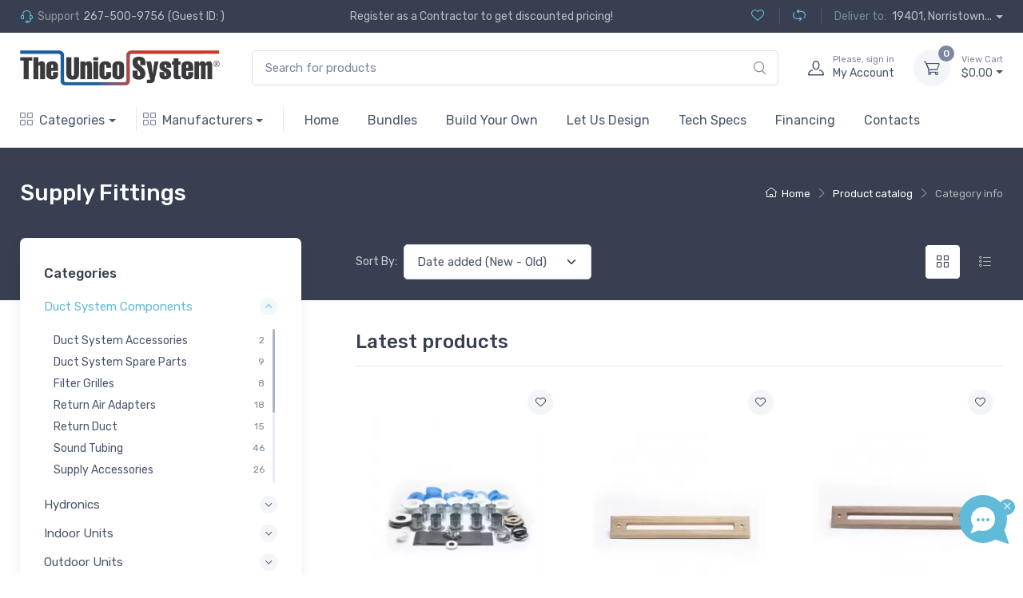

--- FILE ---
content_type: text/html; charset=utf-8
request_url: https://shop.unicosystem.com/supply-fittings/page-6
body_size: 15365
content:
<!DOCTYPE html>
<html dir="ltr" lang="en">
	<head>
		<meta charset="utf-8" />
		<title>Supply Fittings</title>
	
						
				
		<meta name="viewport" content="width=device-width, initial-scale=1" />
		<link rel="apple-touch-icon" sizes="180x180" href="https://shop.unicosystem.com/apple-touch-icon.png" />
		<link rel="icon" type="image/png" sizes="32x32" href="https://shop.unicosystem.com/favicon-32x32.png" />
		<link rel="icon" type="image/png" sizes="16x16" href="https://shop.unicosystem.com/favicon-16x16.png" />
		<link rel="manifest" href="https://shop.unicosystem.com/site.webmanifest" />
		<link rel="mask-icon" color="#fe6a6a" href="https://shop.unicosystem.com/safari-pinned-tab.svg" />
		<meta name="msapplication-TileColor" content="#ffffff" />
		<meta name="theme-color" content="#ffffff" />

					<link rel="prev" href="https://shop.unicosystem.com/product-catalog/supply-fittings/page-5" />
					<link rel="next" href="https://shop.unicosystem.com/product-catalog/supply-fittings/page-7" />
								
					<link rel="stylesheet" media="screen" href="https://shop.unicosystem.com/catalog/view/theme/default/assets/simplebar/simplebar.min.css" />
					<link rel="stylesheet" media="screen" href="https://shop.unicosystem.com/catalog/view/theme/default/assets/tiny-slider/tiny-slider.css" />
					<link rel="stylesheet" media="screen" href="https://shop.unicosystem.com/catalog/view/theme/default/assets/nouislider/nouislider.min.css" />
					<link rel="stylesheet" media="screen" href="https://shop.unicosystem.com/catalog/view/theme/default/assets/css/theme.min.css" />
					<link rel="stylesheet" media="screen" href="https://shop.unicosystem.com/catalog/view/theme/default/assets/css/common.css" />
					<link rel="stylesheet" media="screen" href="https://shop.unicosystem.com/catalog/view/theme/default/assets/css/styles/blue.css" />
				
		<script src="https://code.jquery.com/jquery-3.7.0.min.js" type="text/javascript"></script>
		
					<script src="https://shop.unicosystem.com/catalog/view/theme/default/assets/js/gtm.js" type="text/javascript"></script>
					<script src="https://shop.unicosystem.com/catalog/view/theme/default/assets/bootstrap/js/bootstrap.bundle.min.js" type="text/javascript"></script>
						
					<script async src="https://www.googletagmanager.com/gtag/js?id=G-RRLPJ8PDZY"></script>
<script>

window.dataLayer = window.dataLayer || [];

function gtag() {
	dataLayer.push(arguments);
}

gtag("js", new Date());
gtag("config", "G-RRLPJ8PDZY");

</script>					<script async src="https://www.googletagmanager.com/gtag/js?id=AW-988744908"></script>
<script>

window.dataLayer = window.dataLayer || [];

function gtag() {
	dataLayer.push(arguments);
}

gtag("js", new Date());
gtag("config",  "AW-988744908");

</script>					<script defer src="https://connect.podium.com/widget.js#API_TOKEN=12983810-4a25-4f34-8142-147ec7358ca3" id="podium-widget" data-api-token="12983810-4a25-4f34-8142-147ec7358ca3"></script><div id="button-live-chat">
	<div class="chat-button-close">
		<i class="ci-close fs-50 fw-bold"></i>
	</div>
	<div class="chat-button-container" onclick="PodiumWebChat.open();">
		<div class="chat-button-bubble">
			<div class="chat-button-icon">
				<div class="chat-button-dot"></div>
				<div class="chat-button-dot"></div>
				<div class="chat-button-dot"></div>
			</div>
		</div>
		<div class="chat-button-text">
			<span>Live chat</span>
		</div>
	</div>
</div>
<script type="text/javascript">

$(".chat-button-close").on("click", function() {
	$("#button-live-chat").hide("fast");
});
	
</script>															<script src="https://us1-config.doofinder.com/2.x/59896b35-a183-4c7f-8ce0-e258b92b8321.js" async></script>			</head>
  	<body id="product-catalog-41" class="handheld-toolbar-enabled product-catalog">
  		
  		<!-- Modal login window -->
  		
  					<div class="modal fade" id="login-modal" tabindex="-1" role="dialog">
				<div class="modal-dialog modal-dialog-centered" role="document">
					<div class="modal-content">
						<div class="modal-header bg-secondary">
							<ul class="nav nav-tabs card-header-tabs" role="tablist">
						  		<li class="nav-item"><a class="nav-link fw-medium active" href="#login-tab" data-bs-toggle="tab" role="tab" aria-selected="true"><i class="ci-unlocked me-2 mt-n1"></i>Sign in</a></li>
						  		<li class="nav-item"><a class="nav-link fw-medium" href="#signup-tab" data-bs-toggle="tab" role="tab" aria-selected="false"><i class="ci-user me-2 mt-n1"></i>Sign up</a></li>
							</ul>
							<button class="btn-close" type="button" data-bs-dismiss="modal" aria-label="Close"></button>
					  	</div>
					  	<div class="modal-body tab-content py-4">
							<form action="https://shop.unicosystem.com/index.php?route=account/login/login" method="post" class="needs-validation tab-pane fade show active" enctype="multipart/form-data" id="login-tab">
																	<div class="mb-3">
					               		<h3 class="d-inline-block align-middle fs-base fw-medium mb-2 me-2">With social account:</h3>
					               		
					               								                  	<div class="d-inline-block align-middle">
												<a class="btn-social bs-google me-2 mb-2" href="https://accounts.google.com/o/oauth2/v2/auth?response_type=code&access_type=online&client_id=938727309098-inv45ogdb6cmk4ac514trc1f50gspjhb.apps.googleusercontent.com&redirect_uri=https%3A%2F%2Fshop.unicosystem.com%2Findex.php%3Froute%3Daccount%2Flogin&state&scope=email%20profile&approval_prompt=auto" data-bs-toggle="tooltip" title="Sign in with Google"><i class="ci-google"></i></a>
											</div>
															                </div>
					            					            		
								<div class="mb-3">
									<div class="input-group">
										<i class="ci-mail position-absolute top-50 translate-middle-y text-muted fs-base ms-3"></i>
										<input type="input" name="email" value="" class="form-control rounded-start" placeholder="Email / Phone" required />
									</div>
									<div class="invalid-feedback">Email address does not appear to be valid.</div>
								</div>
						  		<div class="mb-3">
									<div class="input-group">
										<i class="ci-locked position-absolute top-50 translate-middle-y text-muted fs-base ms-3"></i>
										<div class="password-toggle w-100">
											<input type="password" name="password" value="" class="form-control rounded-start" placeholder="Password" required />
											<label class="password-toggle-btn" aria-label="Show password">
												<input type="checkbox" name="show_password" value="1" class="password-toggle-check"><span class="password-toggle-indicator"></span>
											</label>
										</div>
									</div>
								</div>
						  		<div class="mb-3 d-flex flex-wrap justify-content-between">
									<div class="form-check mb-2">
							  			<input type="checkbox" name="remember" id="input-remember" class="form-check-input" checked />
							  			<label class="form-check-label" for="input-remember">Remember me</label>
									</div>
									<a class="fs-sm" href="https://shop.unicosystem.com/account/reset-password">Forgot password?</a>
						  		</div>
						  		<button class="btn btn-primary btn-shadow d-block w-100" type="submit">Login</button>
				
								<input type="hidden" name="recaptcha_response" value="">
			
<script src="https://www.google.com/recaptcha/api.js?render=explicit&onload=getRecaptcha" type="text/javascript"></script>
<script type="text/javascript">
				
function getRecaptcha()
{
	if (!jQuery("#recaptcha-badge").length) {
		$("body").append("<div id='recaptcha-badge' class='d-none'></div>");
		
		var grecaptchaID = grecaptcha.render("recaptcha-badge", {
			"sitekey": "6LdIT78pAAAAADmUpkcyhp5af76WJqqM2Go3w0g_",
			"badge": "bottomleft",
			"size": "invisible"
		});
	}
							
	grecaptcha.ready(function() {
		grecaptcha.execute(grecaptchaID, {
			action: "productcatalog"
		}).then(function(token) {
			document.querySelectorAll("input[name='recaptcha_response']").forEach(elem => (elem.value = token));
		});
	}); 
}
                
</script>							</form>
							<form action="https://shop.unicosystem.com/index.php?route=account/login/register" method="post" class="needs-validation tab-pane fade" enctype="multipart/form-data" id="signup-tab">
								<div class="mb-3">
							  		<div class="input-group">
										<i class="ci-user position-absolute top-50 translate-middle-y text-muted fs-base ms-3"></i>
										<input type="text" name="firstname" id="input-firstname" value="" class="form-control rounded-start" placeholder="First name" required />
							  		</div>
									<div class="invalid-feedback">First name must be between 1 and 32 characters.</div>
								</div>
								<div class="mb-3">
									<div class="input-group">
										<i class="ci-user position-absolute top-50 translate-middle-y text-muted fs-base ms-3"></i>
										<input type="text" name="lastname" id="input-lastname" value="" class="form-control rounded-start" placeholder="Last name" required />
									</div>
									<div class="invalid-feedback">Last name must be between 1 and 32 characters.</div>
						  		</div>
						  		<div class="mb-3">
									<div class="input-group">
										<i class="ci-mail position-absolute top-50 translate-middle-y text-muted fs-base ms-3"></i>
										<input type="input" name="email" id="input-email" value="" class="form-control rounded-start" placeholder="Email" required />
									</div>
									<div class="invalid-feedback">Email address does not appear to be valid.</div>
						  		</div>
						  		<div class="mb-3">
									<div class="input-group">
										<i class="ci-phone position-absolute top-50 translate-middle-y text-muted fs-base ms-3"></i>
										<input type="tel" name="phone" id="input-phone" value="" class="form-control rounded-start" placeholder="Phone" required />
									</div>
									<div class="invalid-feedback">Phone must be between 3 and 32 characters.</div>
						  		</div>
						  		<button class="btn btn-primary btn-shadow d-block w-100" type="submit">Register</button>
				
								<input type="hidden" name="recaptcha_response" value="">
			
<script src="https://www.google.com/recaptcha/api.js?render=explicit&onload=getRecaptcha" type="text/javascript"></script>
<script type="text/javascript">
				
function getRecaptcha()
{
	if (!jQuery("#recaptcha-badge").length) {
		$("body").append("<div id='recaptcha-badge' class='d-none'></div>");
		
		var grecaptchaID = grecaptcha.render("recaptcha-badge", {
			"sitekey": "6LdIT78pAAAAADmUpkcyhp5af76WJqqM2Go3w0g_",
			"badge": "bottomleft",
			"size": "invisible"
		});
	}
							
	grecaptcha.ready(function() {
		grecaptcha.execute(grecaptchaID, {
			action: "productcatalog"
		}).then(function(token) {
			document.querySelectorAll("input[name='recaptcha_response']").forEach(elem => (elem.value = token));
		});
	}); 
}
                
</script>							</form>
					  	</div>
					</div>
				</div>
			</div>
			<script type="text/javascript">
				
			document.addEventListener("DOMContentLoaded", function() {
							});
			
			</script>
				
		<main class="page-wrapper">
			<header class="shadow-sm">
							
				<!-- Top header -->
				
	  			<div class="topbar topbar-dark bg-dark">
					<div class="container">
			
						<!-- Left part of the top header -->
						
						<div class="topbar-text text-nowrap d-none d-md-inline-block">
							<i class="ci-support"></i><span class="text-muted me-1">Support</span><a class="topbar-link" href="tel:2675009756">267-500-9756</a><span class="ms-1">(Guest ID: )</span>						</div>
						
						<!-- Middle part of the top header -->
						
													<div class="tns-carousel tns-controls-static d-none d-md-block">
								<div class="tns-carousel-inner" data-carousel-options="{&quot;mode&quot;: &quot;gallery&quot;, &quot;nav&quot;: false}">
																			<div class="topbar-text">Register as a Contractor to get discounted pricing!</div>
																	</div>
							</div>								
												
						<!-- Right part of the top header -->
						
						<div class="ms-3 text-nowrap">
							<a id="header-wishlist" class="topbar-link d-none d-md-inline-block" href="https://shop.unicosystem.com/account/wishlist" data-bs-toggle="tooltip" title="Wishlist (0)"><i class="ci-heart mt-n1 me-0"></i></a>
							<a id="header-compare" class="topbar-link ms-3 ps-3 border-start border-light d-none d-md-inline-block" href="https://shop.unicosystem.com/compare" data-bs-toggle="tooltip" title="Compare (0)"><i class="ci-compare mt-n1 me-0"></i></a>
						
																									
							<div class="topbar-text dropdown disable-autohide ms-3 ps-3 border-start border-light">
								<form action="https://shop.unicosystem.com/account/addresses" method="post" enctype="multipart/form-data" id="form-addresses">
									<span class="text-muted me-1">Deliver to:</span>
									
																			<a href="#" class="topbar-link dropdown-toggle" data-bs-toggle="dropdown">19401, Norristown...</a>									
																											</form>
							</div>
						</div>
					</div>
				</div>
				
				<!-- Sticky header -->
							
									
					<div class="navbar-sticky bg-light">
						<div class="navbar navbar-expand-lg navbar-light">
							<div class="container">
								<a class="navbar-brand d-none d-sm-block flex-shrink-0" href="https://shop.unicosystem.com/"><img src="https://shop.unicosystem.com/image/store_logo.png" alt="The Unico System" class="store-logo"></a>
								<a class="navbar-brand d-sm-none flex-shrink-0 me-2" href="https://shop.unicosystem.com/"><img src="https://shop.unicosystem.com/image/store_logo.png" alt="The Unico System" class="store-logo"></a>
								
								<!-- Search on PC -->
								
						  		<div class="input-group d-none d-lg-flex mx-4 search-container">
									<div class="dropdown w-100">		 
										<input type="text" name="filter_keyword" value="" class="form-control rounded-end pe-5" placeholder="Search for products" data-toggle="dropdown" />
										<ul class="dropdown-menu w-100 d-none"></ul>
									</div>
									<a class="cursor-pointer button-search" title="Search for products" data-href="https://shop.unicosystem.com/product-catalog" data-bs-toggle="tooltip"><i class="ci-search position-absolute top-50 end-0 translate-middle-y text-muted fs-base me-3"></i></a>
						  		</div>
						  			
						  		<div class="navbar-toolbar d-flex flex-shrink-0 align-items-center">
									<button class="navbar-toggler" type="button" data-bs-toggle="collapse" data-bs-target="#navbarCollapse">
										<span class="navbar-toggler-icon"></span>
									</button>
									<a id="header-menu" class="navbar-tool navbar-stuck-toggler" href="#">
										<span class="navbar-tool-tooltip">Expand menu</span>
										<div class="navbar-tool-icon-box"><i class="navbar-tool-icon ci-menu"></i></div>
					  				</a>
						
																	  		<a id="header-login" class="navbar-tool ms-1 ms-lg-0 me-n1 me-lg-2" href="#login-modal" data-bs-toggle="modal">
								  			<div class="navbar-tool-icon-box"><i class="navbar-tool-icon ci-user"></i></div>
								  			<div class="navbar-tool-text ms-n3"><small>Please, sign in</small>My Account</div>
								  		</a>
							  									  				
								  	<!-- Cart -->
								  	
								  	<div id="header-cart" class="navbar-tool dropdown ms-3">
										<a class="navbar-tool-icon-box bg-secondary dropdown-toggle" href="https://shop.unicosystem.com/cart"><span class="navbar-tool-label bg-muted">0</span><i class="navbar-tool-icon ci-cart"></i></a><a class="navbar-tool-text" href="https://shop.unicosystem.com/cart"><small>View Cart</small>$0.00</a>						  
<div class="dropdown-menu dropdown-menu-end">
	<div class="widget widget-cart px-3 pt-2 pb-3" style="width: 20rem;">		
	
					<div class="pt-2 text-center">
				<i class="text-muted ci-close-circle fs-3"></i>
				<p class="text-muted font-size-sm mb-0">Your shopping cart is empty!</p>
			</div>
	 	
	</div>
</div>									</div>
								</div>
										
																					  					
					  			<!-- Search on mobile -->
					  			
								<div class="input-group d-lg-none my-3 search-container">
									<a class="cursor-pointer button-search" data-href="https://shop.unicosystem.com/product-catalog"><i class="ci-search position-absolute top-50 end-0 translate-middle-y text-muted fs-base me-3"></i></a>
									<input type="text" name="filter_keyword" value="" class="form-control rounded-start" placeholder="Search for products" />
								</div>
							</div>
						</div>
							
						<!-- Collapsible menu -->		
							
				  		<div class="navbar navbar-expand-lg navbar-light navbar-stuck-menu mt-n2 pt-0 pb-2">
							<div class="container">
					  			<div class="collapse navbar-collapse" id="navbarCollapse">
										
									<!-- Categories -->
									
																			<ul id="header-categories" class="navbar-nav navbar-mega-nav pe-lg-2 me-lg-2">
								  			<li class="nav-item dropdown">
								  				<a class="nav-link dropdown-toggle ps-lg-0" href="#" data-bs-toggle="dropdown"><i class="ci-view-grid me-2"></i>Categories</a>
												<div class="dropdown-menu px-2 pb-4">
									  													  														  						<div class="d-flex flex-wrap flex-sm-nowrap">
									  														  							
														<div class="mega-dropdown-column pt-3 pt-sm-4 px-2 px-lg-3">
											  				<div class="widget widget-links">
											  																  							
																<h6 class="fs-base mb-2"><a class="d-block overflow-hidden rounded-3 mb-3" href="https://shop.unicosystem.com/product-catalog/duct-system">Duct System Components</a></h6>
																
																																	<ul class="widget-list">
																															 						<li class="widget-list-item category-child mb-1"><a class="widget-list-link" href="https://shop.unicosystem.com/product-catalog/duct-system/duct-system-accessories">Duct System Accessories</a></li>
													 																		 						<li class="widget-list-item category-child mb-1"><a class="widget-list-link" href="https://shop.unicosystem.com/product-catalog/duct-system/duct-system-spare-parts">Duct System Spare Parts</a></li>
													 																		 						<li class="widget-list-item category-child mb-1"><a class="widget-list-link" href="https://shop.unicosystem.com/product-catalog/duct-system/filter-grilles">Filter Grilles</a></li>
													 																		 						<li class="widget-list-item category-child mb-1"><a class="widget-list-link" href="https://shop.unicosystem.com/product-catalog/duct-system/return-air-adapters">Return Air Adapters</a></li>
													 																		 						<li class="widget-list-item category-child mb-1"><a class="widget-list-link" href="https://shop.unicosystem.com/product-catalog/duct-system/return-duct">Return Duct</a></li>
													 																		 						<li class="widget-list-item category-child mb-1"><a class="widget-list-link" href="https://shop.unicosystem.com/product-catalog/duct-system/sound-attenuator">Sound Tubing</a></li>
													 																		 						<li class="widget-list-item category-child mb-1"><a class="widget-list-link" href="https://shop.unicosystem.com/product-catalog/duct-system/supply-accessories">Supply Accessories</a></li>
													 																		 						<li class="widget-list-item category-child mb-1"><a class="widget-list-link" href="https://shop.unicosystem.com/product-catalog/duct-system/supply-fittings">Supply Fittings</a></li>
													 																		 						<li class="widget-list-item category-child mb-1"><a class="widget-list-link" href="https://shop.unicosystem.com/product-catalog/duct-system/supply-plenum">Supply Plenum</a></li>
													 																		 						<li class="widget-list-item category-child mb-1"><a class="widget-list-link" href="https://shop.unicosystem.com/product-catalog/duct-system/aluminum-core">Supply Tubing</a></li>
													 																		 						<li class="widget-list-item category-child mb-1"><a class="widget-list-link" href="https://shop.unicosystem.com/product-catalog/duct-system/wooden-outlets">Wooden Outlets</a></li>
													 																		 						<li class="widget-list-item category-child mb-1"><a class="widget-list-link" href="https://shop.unicosystem.com/product-catalog/duct-system/zoning">Zoning</a></li>
													 																		 					
													 																		 						<li class="widget-list-item mb-1 fs-85 more-categories"><a href="https://shop.unicosystem.com/product-catalog/duct-system">More categories <i class="ci-arrow-right fs-75"></i></a></li>
													 																						</ul>
																											  				</div>
														</div>
														
																																				  														  							
														<div class="mega-dropdown-column pt-3 pt-sm-4 px-2 px-lg-3">
											  				<div class="widget widget-links">
											  																  							
																<h6 class="fs-base mb-2"><a class="d-block overflow-hidden rounded-3 mb-3" href="https://shop.unicosystem.com/product-catalog/hydronics">Hydronics</a></h6>
																
																																	<ul class="widget-list">
																															 						<li class="widget-list-item category-child mb-1"><a class="widget-list-link" href="https://shop.unicosystem.com/product-catalog/hydronics/chillers">Chillers</a></li>
													 																		 						<li class="widget-list-item category-child mb-1"><a class="widget-list-link" href="https://shop.unicosystem.com/product-catalog/hydronics/h2o-air-handlers">H2O Air Handlers</a></li>
													 																		 						<li class="widget-list-item category-child mb-1"><a class="widget-list-link" href="https://shop.unicosystem.com/product-catalog/hydronics/hydronic-parts-accessories">Hydronic Parts & Accessories</a></li>
													 																		 						<li class="widget-list-item category-child mb-1"><a class="widget-list-link" href="https://shop.unicosystem.com/product-catalog/hydronics/tanks">Tanks</a></li>
													 																		 					
													 																		 						<li class="widget-list-item mb-1 fs-85 more-categories"><a href="https://shop.unicosystem.com/product-catalog/hydronics">More categories <i class="ci-arrow-right fs-75"></i></a></li>
													 																						</ul>
																											  				</div>
														</div>
														
																																				  														  							
														<div class="mega-dropdown-column pt-3 pt-sm-4 px-2 px-lg-3">
											  				<div class="widget widget-links">
											  																  							
																<h6 class="fs-base mb-2"><a class="d-block overflow-hidden rounded-3 mb-3" href="https://shop.unicosystem.com/product-catalog/indoor-units">Indoor Units</a></h6>
																
																																	<ul class="widget-list">
																															 						<li class="widget-list-item category-child mb-1"><a class="widget-list-link" href="https://shop.unicosystem.com/product-catalog/indoor-units/controls">Controls</a></li>
													 																		 						<li class="widget-list-item category-child mb-1"><a class="widget-list-link" href="https://shop.unicosystem.com/product-catalog/indoor-units/electric-furnace">Electric Furnace</a></li>
													 																		 						<li class="widget-list-item category-child mb-1"><a class="widget-list-link" href="https://shop.unicosystem.com/product-catalog/indoor-units/electric-heat-kits-1739463831">Electric Heat Kits</a></li>
													 																		 						<li class="widget-list-item category-child mb-1"><a class="widget-list-link" href="https://shop.unicosystem.com/product-catalog/indoor-units/indoor-accessories">Indoor Accessories</a></li>
													 																		 						<li class="widget-list-item category-child mb-1"><a class="widget-list-link" href="https://shop.unicosystem.com/product-catalog/indoor-units/indoor-units-accessories">Indoor Units Accessories</a></li>
													 																		 						<li class="widget-list-item category-child mb-1"><a class="widget-list-link" href="https://shop.unicosystem.com/product-catalog/indoor-units/indoor-units-spare-parts">Indoor Units Spare Parts</a></li>
													 																		 						<li class="widget-list-item category-child mb-1"><a class="widget-list-link" href="https://shop.unicosystem.com/product-catalog/indoor-units/modular-blowers">Modular Blowers</a></li>
													 																		 						<li class="widget-list-item category-child mb-1"><a class="widget-list-link" href="https://shop.unicosystem.com/product-catalog/indoor-units/modular-coils">Modular Coils</a></li>
													 																		 						<li class="widget-list-item category-child mb-1"><a class="widget-list-link" href="https://shop.unicosystem.com/product-catalog/indoor-units/vertical-fan-coils">Vertical Fan-Coils</a></li>
													 																		 					
													 																		 						<li class="widget-list-item mb-1 fs-85 more-categories"><a href="https://shop.unicosystem.com/product-catalog/indoor-units">More categories <i class="ci-arrow-right fs-75"></i></a></li>
													 																						</ul>
																											  				</div>
														</div>
														
																													</div>
																																				  														  						<div class="d-flex flex-wrap flex-sm-nowrap">
									  														  							
														<div class="mega-dropdown-column pt-3 pt-sm-4 px-2 px-lg-3">
											  				<div class="widget widget-links">
											  																  							
																<h6 class="fs-base mb-2"><a class="d-block overflow-hidden rounded-3 mb-3" href="https://shop.unicosystem.com/product-catalog/outdoor-units">Outdoor Units</a></h6>
																
																																	<ul class="widget-list">
																															 						<li class="widget-list-item category-child mb-1"><a class="widget-list-link" href="https://shop.unicosystem.com/product-catalog/outdoor-units/a2l-condensers">A2L Condensers</a></li>
													 																		 						<li class="widget-list-item category-child mb-1"><a class="widget-list-link" href="https://shop.unicosystem.com/product-catalog/outdoor-units/a2l-heat-pumps">A2L Heat Pumps</a></li>
													 																		 						<li class="widget-list-item category-child mb-1"><a class="widget-list-link" href="https://shop.unicosystem.com/product-catalog/outdoor-units/air-conditioners">Air Conditioners</a></li>
													 																		 						<li class="widget-list-item category-child mb-1"><a class="widget-list-link" href="https://shop.unicosystem.com/product-catalog/outdoor-units/heat-pumps">Heat Pumps</a></li>
													 																		 						<li class="widget-list-item category-child mb-1"><a class="widget-list-link" href="https://shop.unicosystem.com/product-catalog/outdoor-units/outdoor-units-accessories">Outdoor Units Accessories</a></li>
													 																		 						<li class="widget-list-item category-child mb-1"><a class="widget-list-link" href="https://shop.unicosystem.com/product-catalog/outdoor-units/outdoor-units-spare-parts">Outdoor Units Spare Parts</a></li>
													 																		 					
													 																		 						<li class="widget-list-item mb-1 fs-85 more-categories"><a href="https://shop.unicosystem.com/product-catalog/outdoor-units">More categories <i class="ci-arrow-right fs-75"></i></a></li>
													 																						</ul>
																											  				</div>
														</div>
														
																																				  														  							
														<div class="mega-dropdown-column pt-3 pt-sm-4 px-2 px-lg-3">
											  				<div class="widget widget-links">
											  																  							
																<h6 class="fs-base mb-2"><a class="d-block overflow-hidden rounded-3 mb-3" href="https://shop.unicosystem.com/product-catalog/accessories">Parts & Accessories</a></h6>
																
																																	<ul class="widget-list">
																															 						<li class="widget-list-item category-child mb-1"><a class="widget-list-link" href="https://shop.unicosystem.com/product-catalog/accessories/indoor-air-quality">Indoor Air Quality</a></li>
													 																		 						<li class="widget-list-item category-child mb-1"><a class="widget-list-link" href="https://shop.unicosystem.com/product-catalog/accessories/spare-parts">Spare Parts</a></li>
													 																		 						<li class="widget-list-item category-child mb-1"><a class="widget-list-link" href="https://shop.unicosystem.com/product-catalog/accessories/supplies">Supplies</a></li>
													 																		 						<li class="widget-list-item category-child mb-1"><a class="widget-list-link" href="https://shop.unicosystem.com/product-catalog/accessories/tools">Tools</a></li>
													 																		 					
													 																		 						<li class="widget-list-item mb-1 fs-85 more-categories"><a href="https://shop.unicosystem.com/product-catalog/accessories">More categories <i class="ci-arrow-right fs-75"></i></a></li>
													 																						</ul>
																											  				</div>
														</div>
														
																																				  														  							
														<div class="mega-dropdown-column pt-3 pt-sm-4 px-2 px-lg-3">
											  				<div class="widget widget-links">
											  																  							
																<h6 class="fs-base mb-2"><a class="d-block overflow-hidden rounded-3 mb-3" href="https://shop.unicosystem.com/product-catalog/parts-listed-by-ton">Parts Listed by Ton</a></h6>
																
																																	<ul class="widget-list">
																															 						<li class="widget-list-item category-child mb-1"><a class="widget-list-link" href="https://shop.unicosystem.com/product-catalog/parts-listed-by-ton/15-ton">1 1/2 Ton</a></li>
													 																		 						<li class="widget-list-item category-child mb-1"><a class="widget-list-link" href="https://shop.unicosystem.com/product-catalog/parts-listed-by-ton/1.0">1 Ton</a></li>
													 																		 						<li class="widget-list-item category-child mb-1"><a class="widget-list-link" href="https://shop.unicosystem.com/product-catalog/parts-listed-by-ton/2-ton-using-2-25-ton-air-handler-2430">2 1/2 Ton (Using 2-2.5 Ton Air Handler 2430)</a></li>
													 																		 						<li class="widget-list-item category-child mb-1"><a class="widget-list-link" href="https://shop.unicosystem.com/product-catalog/parts-listed-by-ton/25-ton">2 1/2 Ton (Using 2.5-3 Ton Air Handler 3036)</a></li>
													 																		 						<li class="widget-list-item category-child mb-1"><a class="widget-list-link" href="https://shop.unicosystem.com/product-catalog/parts-listed-by-ton/2-ton">2 Ton</a></li>
													 																		 						<li class="widget-list-item category-child mb-1"><a class="widget-list-link" href="https://shop.unicosystem.com/product-catalog/parts-listed-by-ton/35-ton">3 1/2 Ton</a></li>
													 																		 						<li class="widget-list-item category-child mb-1"><a class="widget-list-link" href="https://shop.unicosystem.com/product-catalog/parts-listed-by-ton/3-ton">3 Ton (Using 2.5-3 Ton Air Handler 3036)</a></li>
													 																		 						<li class="widget-list-item category-child mb-1"><a class="widget-list-link" href="https://shop.unicosystem.com/product-catalog/parts-listed-by-ton/3-ton-using-3642">3 Ton (Using 3-3.5 Ton Air Handler 3642)</a></li>
													 																		 						<li class="widget-list-item category-child mb-1"><a class="widget-list-link" href="https://shop.unicosystem.com/product-catalog/parts-listed-by-ton/4-ton">4 Ton</a></li>
													 																		 						<li class="widget-list-item category-child mb-1"><a class="widget-list-link" href="https://shop.unicosystem.com/product-catalog/parts-listed-by-ton/5-ton">5 Ton</a></li>
													 																		 					
													 																		 						<li class="widget-list-item mb-1 fs-85 more-categories"><a href="https://shop.unicosystem.com/product-catalog/parts-listed-by-ton">More categories <i class="ci-arrow-right fs-75"></i></a></li>
													 																						</ul>
																											  				</div>
														</div>
														
																													</div>
																																				  														  						<div class="d-flex flex-wrap flex-sm-nowrap">
									  														  							
														<div class="mega-dropdown-column pt-3 pt-sm-4 px-2 px-lg-3">
											  				<div class="widget widget-links">
											  																  						<a class="d-block overflow-hidden rounded-3 mb-3 category-image" href="https://shop.unicosystem.com/product-catalog/plumbing-equipment-parts"><img src="https://shop.unicosystem.com/image/cache/IBM/MS2040-518x484.png" alt="Plumbing Equipment &amp; Parts"></a>
											  																  							
																<h6 class="fs-base mb-2"><a class="d-block overflow-hidden rounded-3 mb-3" href="https://shop.unicosystem.com/product-catalog/plumbing-equipment-parts">Plumbing Equipment &amp; Parts</a></h6>
																
																											  				</div>
														</div>
														
																																							</div>
								  			</li>
										</ul>
																		
									<!-- Manufacturers -->
									
																			<ul id="header-manufacturers" class="navbar-nav navbar-mega-nav pe-lg-2 me-lg-2">
								  			<li class="nav-item dropdown">
								  				<a class="nav-link dropdown-toggle ps-lg-0" href="#" data-bs-toggle="dropdown"><i class="ci-view-grid me-2"></i>Manufacturers</a>
												<div class="dropdown-menu px-2 pb-4">
									  													  														  						<div class="d-flex flex-wrap flex-sm-nowrap">
									  														  							
														<div class="mega-dropdown-column pt-1 pt-sm-2 px-2 px-lg-3">
											  				<div class="widget widget-links">
											  																  							
																<a class="widget-list-link d-block overflow-hidden rounded-3" href="https://shop.unicosystem.com/product-catalog?manufacturer_id=59">Amana</a>
											  				</div>
														</div>
														
																																				  														  							
														<div class="mega-dropdown-column pt-1 pt-sm-2 px-2 px-lg-3">
											  				<div class="widget widget-links">
											  																  							
																<a class="widget-list-link d-block overflow-hidden rounded-3" href="https://shop.unicosystem.com/product-catalog?manufacturer_id=61">Arcoaire</a>
											  				</div>
														</div>
														
																																				  														  							
														<div class="mega-dropdown-column pt-1 pt-sm-2 px-2 px-lg-3">
											  				<div class="widget widget-links">
											  																  						<a class="d-block overflow-hidden rounded-3 mb-3 manufacturer-image" href="https://shop.unicosystem.com/product-catalog?manufacturer_id=51"><img src="https://shop.unicosystem.com/image/cache/IBM/ClimateMaster-200x100.png" alt="ClimateMaster"></a>
											  																  							
																<a class="widget-list-link d-block overflow-hidden rounded-3" href="https://shop.unicosystem.com/product-catalog?manufacturer_id=51">ClimateMaster</a>
											  				</div>
														</div>
														
																													</div>
																																				  														  						<div class="d-flex flex-wrap flex-sm-nowrap">
									  														  							
														<div class="mega-dropdown-column pt-1 pt-sm-2 px-2 px-lg-3">
											  				<div class="widget widget-links">
											  																  						<a class="d-block overflow-hidden rounded-3 mb-3 manufacturer-image" href="https://shop.unicosystem.com/product-catalog?manufacturer_id=55"><img src="https://shop.unicosystem.com/image/cache/IBM/Coleman%20logo-200x100.png" alt="Coleman"></a>
											  																  							
																<a class="widget-list-link d-block overflow-hidden rounded-3" href="https://shop.unicosystem.com/product-catalog?manufacturer_id=55">Coleman</a>
											  				</div>
														</div>
														
																																				  														  							
														<div class="mega-dropdown-column pt-1 pt-sm-2 px-2 px-lg-3">
											  				<div class="widget widget-links">
											  																  						<a class="d-block overflow-hidden rounded-3 mb-3 manufacturer-image" href="https://shop.unicosystem.com/product-catalog?manufacturer_id=47"><img src="https://shop.unicosystem.com/image/cache/IBM/Dayus%20logo-200x100.png" alt="Dayus"></a>
											  																  							
																<a class="widget-list-link d-block overflow-hidden rounded-3" href="https://shop.unicosystem.com/product-catalog?manufacturer_id=47">Dayus</a>
											  				</div>
														</div>
														
																																				  														  							
														<div class="mega-dropdown-column pt-1 pt-sm-2 px-2 px-lg-3">
											  				<div class="widget widget-links">
											  																  						<a class="d-block overflow-hidden rounded-3 mb-3 manufacturer-image" href="https://shop.unicosystem.com/product-catalog?manufacturer_id=56"><img src="https://shop.unicosystem.com/image/cache/IBM/Evcon%20logo-200x100.png" alt="Evcon"></a>
											  																  							
																<a class="widget-list-link d-block overflow-hidden rounded-3" href="https://shop.unicosystem.com/product-catalog?manufacturer_id=56">Evcon</a>
											  				</div>
														</div>
														
																													</div>
																																				  														  						<div class="d-flex flex-wrap flex-sm-nowrap">
									  														  							
														<div class="mega-dropdown-column pt-1 pt-sm-2 px-2 px-lg-3">
											  				<div class="widget widget-links">
											  																  							
																<a class="widget-list-link d-block overflow-hidden rounded-3" href="https://shop.unicosystem.com/product-catalog?manufacturer_id=57">Fujitsu</a>
											  				</div>
														</div>
														
																																				  														  							
														<div class="mega-dropdown-column pt-1 pt-sm-2 px-2 px-lg-3">
											  				<div class="widget widget-links">
											  																  						<a class="d-block overflow-hidden rounded-3 mb-3 manufacturer-image" href="https://shop.unicosystem.com/product-catalog?manufacturer_id=46"><img src="https://shop.unicosystem.com/image/cache/IBM/Nu-Calgon%20logo-200x100.png" alt="Nu-Calgon"></a>
											  																  							
																<a class="widget-list-link d-block overflow-hidden rounded-3" href="https://shop.unicosystem.com/product-catalog?manufacturer_id=46">Nu-Calgon</a>
											  				</div>
														</div>
														
																																				  														  							
														<div class="mega-dropdown-column pt-1 pt-sm-2 px-2 px-lg-3">
											  				<div class="widget widget-links">
											  																  						<a class="d-block overflow-hidden rounded-3 mb-3 manufacturer-image" href="https://shop.unicosystem.com/product-catalog?manufacturer_id=60"><img src="https://shop.unicosystem.com/image/cache/IBM/Panasonic%20logo-200x100.png" alt="Panasonic"></a>
											  																  							
																<a class="widget-list-link d-block overflow-hidden rounded-3" href="https://shop.unicosystem.com/product-catalog?manufacturer_id=60">Panasonic</a>
											  				</div>
														</div>
														
																													</div>
																																				  														  						<div class="d-flex flex-wrap flex-sm-nowrap">
									  														  							
														<div class="mega-dropdown-column pt-1 pt-sm-2 px-2 px-lg-3">
											  				<div class="widget widget-links">
											  																  						<a class="d-block overflow-hidden rounded-3 mb-3 manufacturer-image" href="https://shop.unicosystem.com/product-catalog?manufacturer_id=45"><img src="https://shop.unicosystem.com/image/cache/IBM/Quietflex%20logo-200x100.png" alt="Quietflex"></a>
											  																  							
																<a class="widget-list-link d-block overflow-hidden rounded-3" href="https://shop.unicosystem.com/product-catalog?manufacturer_id=45">Quietflex</a>
											  				</div>
														</div>
														
																																				  														  							
														<div class="mega-dropdown-column pt-1 pt-sm-2 px-2 px-lg-3">
											  				<div class="widget widget-links">
											  																  						<a class="d-block overflow-hidden rounded-3 mb-3 manufacturer-image" href="https://shop.unicosystem.com/product-catalog?manufacturer_id=49"><img src="https://shop.unicosystem.com/image/cache/IBM/Santa%20Fe%20logo-200x100.png" alt="Santa Fe"></a>
											  																  							
																<a class="widget-list-link d-block overflow-hidden rounded-3" href="https://shop.unicosystem.com/product-catalog?manufacturer_id=49">Santa Fe</a>
											  				</div>
														</div>
														
																																				  														  							
														<div class="mega-dropdown-column pt-1 pt-sm-2 px-2 px-lg-3">
											  				<div class="widget widget-links">
											  																  						<a class="d-block overflow-hidden rounded-3 mb-3 manufacturer-image" href="https://shop.unicosystem.com/product-catalog?manufacturer_id=44"><img src="https://shop.unicosystem.com/image/cache/IBM/Southwark%20logo-200x100.png" alt="Southwark"></a>
											  																  							
																<a class="widget-list-link d-block overflow-hidden rounded-3" href="https://shop.unicosystem.com/product-catalog?manufacturer_id=44">Southwark</a>
											  				</div>
														</div>
														
																													</div>
																																				  														  						<div class="d-flex flex-wrap flex-sm-nowrap">
									  														  							
														<div class="mega-dropdown-column pt-1 pt-sm-2 px-2 px-lg-3">
											  				<div class="widget widget-links">
											  																  							
																<a class="widget-list-link d-block overflow-hidden rounded-3" href="https://shop.unicosystem.com/product-catalog?manufacturer_id=62">Sporlan</a>
											  				</div>
														</div>
														
																																				  														  							
														<div class="mega-dropdown-column pt-1 pt-sm-2 px-2 px-lg-3">
											  				<div class="widget widget-links">
											  																  							
																<a class="widget-list-link d-block overflow-hidden rounded-3" href="https://shop.unicosystem.com/product-catalog?manufacturer_id=63">Tutco</a>
											  				</div>
														</div>
														
																																				  														  							
														<div class="mega-dropdown-column pt-1 pt-sm-2 px-2 px-lg-3">
											  				<div class="widget widget-links">
											  																  						<a class="d-block overflow-hidden rounded-3 mb-3 manufacturer-image" href="https://shop.unicosystem.com/product-catalog?manufacturer_id=52"><img src="https://shop.unicosystem.com/image/cache/IBM/Velocity%20Boiler%20Works%20logo-200x100.png" alt="Velocity Boiler Works"></a>
											  																  							
																<a class="widget-list-link d-block overflow-hidden rounded-3" href="https://shop.unicosystem.com/product-catalog?manufacturer_id=52">Velocity Boiler Works</a>
											  				</div>
														</div>
														
																													</div>
																																							</div>
								  			</li>
										</ul>
																		
									<!-- Menu -->
									
																			<ul class="navbar-nav">
								  											  				<li class="nav-item"><a class="nav-link" href="https://shop.unicosystem.com/" target="_self">Home</a></li>
								  											  				<li class="nav-item"><a class="nav-link" href="https://shop.unicosystem.com/bundles" target="_self">Bundles</a></li>
								  											  				<li class="nav-item"><a class="nav-link" href="https://shop.unicosystem.com/build-your-unico-system" target="_self">Build Your Own</a></li>
								  											  				<li class="nav-item"><a class="nav-link" href="https://shop.unicosystem.com/high-velocity-engineering-request" target="_self">Let Us Design</a></li>
								  											  				<li class="nav-item"><a class="nav-link" href="https://www.unicosystem.com/literature_media_categories/technical_manuals/" target="_blank">Tech Specs</a></li>
								  											  				<li class="nav-item"><a class="nav-link" href="https://shop.unicosystem.com/about-financing" target="_self">Financing</a></li>
								  											  				<li class="nav-item"><a class="nav-link" href="https://shop.unicosystem.com/contact" target="_self">Contacts</a></li>
								  											
								  		</ul>
								  									</div>
							</div>
						</div>
					</div>
								
									
				<script type="text/javascript">
										
				var base_url = "https://shop.unicosystem.com/";
				var alert_scroll = "error";
				
				var button_cart = "Add to cart";
				var button_cart_added = "In cart";
				var button_wishlist = "Add to wishlist";
				var button_compare = "Compare";
				var button_remove = "Remove";
				var button_quick_view = "Quick view";		
				var button_clear = "Clear";
				var button_cancel = "Cancel";
				var button_confirm = "Confirm";
				
				var text_loading = "Processing...";
				var text_none = " --- None --- ";
				var text_select_country = "Select country";
				var text_select_zone = "Select state";
				var text_model = "Product code:";
				var text_close = "Close";
											
				</script>					
			</header>
	
	<div class="page-title-overlap bg-dark pt-4">
		<div class="container d-lg-flex justify-content-between py-2 py-lg-3">
			<div class="order-lg-2 mb-3 mb-lg-0 pt-lg-2">
				<nav aria-label="breadcrumb">
					<ol class="breadcrumb breadcrumb-light flex-lg-nowrap justify-content-center justify-content-lg-start">
																					<li class="breadcrumb-item text-nowrap"><a href="https://shop.unicosystem.com/"><i class='ci-home'></i>Home</a></li>
																												<li class="breadcrumb-item text-nowrap"><a href="https://shop.unicosystem.com/product-catalog">Product catalog</a></li>
																												<li class="breadcrumb-item text-nowrap active">Category info</li>
																		</ol>
				</nav>
			</div>
			<div class="order-lg-1 pe-lg-4 text-center text-lg-start">
				<h1 class="h3 text-light mb-0">Supply Fittings</h1>
			</div>
		</div>
	</div>	
					
  	<div class="container pb-5 mb-2 mb-md-4">
		<div class="row">
				
	<aside class="col-lg-4">
		<form action="https://shop.unicosystem.com/product-catalog/supply-fittings" method="post" enctype="multipart/form-data" id="form-sidebar">
		<div class="offcanvas offcanvas-collapse bg-white w-100 rounded-3 shadow-lg py-1" id="sidebar-catalog" style="max-width: 22rem;">
			<div class="offcanvas-header align-items-center shadow-sm">
				<h2 class="h5 mb-0">Filters</h2>
				<button class="btn-close ms-auto" type="button" data-bs-dismiss="offcanvas" aria-label="Close"></button>
			</div>
			<div class="offcanvas-body py-grid-gutter px-lg-grid-gutter">
		
									<div class="widget widget-categories mb-4 pb-4 border-bottom">
						<h3 class="widget-title">Categories</h3>
						<div id="sidebar-category" class="accordion mt-n1">
			
																								<div class="accordion-item">
										<h3 class="accordion-header">
																							<a class="accordion-button" data-bs-target="#sidebar-category-31" role="button" data-bs-toggle="collapse" aria-expanded="true" aria-controls="sidebar-category-31">Duct System Components</a>
																					</h3>
										
																					<div class="accordion-collapse collapse show" id="sidebar-category-31" data-bs-parent="#sidebar-category">
												<div class="accordion-body">
													<div class="widget widget-links widget-filter">
																																					
														<ul class="widget-list widget-filter-list pt-1" style="height: 12rem" data-simplebar data-simplebar-auto-hide="false">
																																																																												  				<li class="widget-list-item widget-filter-item">
													  																		  						<a class="widget-list-link d-flex justify-content-between align-items-center" href="https://shop.unicosystem.com/product-catalog/duct-system/duct-system-accessories"><span class="widget-filter-item-text">Duct System Accessories</span><span class="fs-xs text-muted ms-3">2</span></a>
													  																		  				</li>
													  															  																																																	  				<li class="widget-list-item widget-filter-item">
													  																		  						<a class="widget-list-link d-flex justify-content-between align-items-center" href="https://shop.unicosystem.com/product-catalog/duct-system/duct-system-spare-parts"><span class="widget-filter-item-text">Duct System Spare Parts</span><span class="fs-xs text-muted ms-3">9</span></a>
													  																		  				</li>
													  															  																																																	  				<li class="widget-list-item widget-filter-item">
													  																		  						<a class="widget-list-link d-flex justify-content-between align-items-center" href="https://shop.unicosystem.com/product-catalog/duct-system/filter-grilles"><span class="widget-filter-item-text">Filter Grilles</span><span class="fs-xs text-muted ms-3">8</span></a>
													  																		  				</li>
													  															  																																																	  				<li class="widget-list-item widget-filter-item">
													  																		  						<a class="widget-list-link d-flex justify-content-between align-items-center" href="https://shop.unicosystem.com/product-catalog/duct-system/return-air-adapters"><span class="widget-filter-item-text">Return Air Adapters</span><span class="fs-xs text-muted ms-3">18</span></a>
													  																		  				</li>
													  															  																																																	  				<li class="widget-list-item widget-filter-item">
													  																		  						<a class="widget-list-link d-flex justify-content-between align-items-center" href="https://shop.unicosystem.com/product-catalog/duct-system/return-duct"><span class="widget-filter-item-text">Return Duct</span><span class="fs-xs text-muted ms-3">15</span></a>
													  																		  				</li>
													  															  																																																	  				<li class="widget-list-item widget-filter-item">
													  																		  						<a class="widget-list-link d-flex justify-content-between align-items-center" href="https://shop.unicosystem.com/product-catalog/duct-system/sound-attenuator"><span class="widget-filter-item-text">Sound Tubing</span><span class="fs-xs text-muted ms-3">46</span></a>
													  																		  				</li>
													  															  																																																	  				<li class="widget-list-item widget-filter-item">
													  																		  						<a class="widget-list-link d-flex justify-content-between align-items-center" href="https://shop.unicosystem.com/product-catalog/duct-system/supply-accessories"><span class="widget-filter-item-text">Supply Accessories</span><span class="fs-xs text-muted ms-3">26</span></a>
													  																		  				</li>
													  															  																																																	  				<li class="widget-list-item widget-filter-item active">
													  																		  						<a class="widget-list-link d-flex justify-content-between align-items-center" href="https://shop.unicosystem.com/product-catalog/duct-system/supply-fittings"><span class="widget-filter-item-text">Supply Fittings</span><span class="fs-xs text-muted ms-3">95</span></a>
													  																		  				</li>
													  															  																																																	  				<li class="widget-list-item widget-filter-item">
													  																		  						<a class="widget-list-link d-flex justify-content-between align-items-center" href="https://shop.unicosystem.com/product-catalog/duct-system/supply-plenum"><span class="widget-filter-item-text">Supply Plenum</span><span class="fs-xs text-muted ms-3">88</span></a>
													  																		  				</li>
													  															  																																																	  				<li class="widget-list-item widget-filter-item">
													  																		  						<a class="widget-list-link d-flex justify-content-between align-items-center" href="https://shop.unicosystem.com/product-catalog/duct-system/aluminum-core"><span class="widget-filter-item-text">Supply Tubing</span><span class="fs-xs text-muted ms-3">16</span></a>
													  																		  				</li>
													  															  																																																	  				<li class="widget-list-item widget-filter-item">
													  																		  						<a class="widget-list-link d-flex justify-content-between align-items-center" href="https://shop.unicosystem.com/product-catalog/duct-system/wooden-outlets"><span class="widget-filter-item-text">Wooden Outlets</span><span class="fs-xs text-muted ms-3">47</span></a>
													  																		  				</li>
													  															  																																																	  				<li class="widget-list-item widget-filter-item">
													  																		  						<a class="widget-list-link d-flex justify-content-between align-items-center" href="https://shop.unicosystem.com/product-catalog/duct-system/zoning"><span class="widget-filter-item-text">Zoning</span><span class="fs-xs text-muted ms-3">11</span></a>
													  																		  				</li>
													  															  															  														  			
															<li class="widget-list-item widget-filter-item">
													  				<a class="widget-list-link d-flex justify-content-between align-items-center" href="https://shop.unicosystem.com/product-catalog/duct-system"><span class="widget-filter-item-text">View all</span><span class="fs-xs text-muted ms-3">394</span></a>
													  		</li>
														</ul>
										  			</div>
												</div>
									  		</div>
									  										</div>
																																<div class="accordion-item">
										<h3 class="accordion-header">
																							<a class="accordion-button collapsed" data-bs-target="#sidebar-category-91" role="button" data-bs-toggle="collapse" aria-expanded="false" aria-controls="sidebar-category-91">Hydronics</a>
																					</h3>
										
																					<div class="accordion-collapse collapse" id="sidebar-category-91" data-bs-parent="#sidebar-category">
												<div class="accordion-body">
													<div class="widget widget-links widget-filter">
																																					
														<ul class="widget-list widget-filter-list">
																																																																												  				<li class="widget-list-item widget-filter-item">
													  																		  						<a class="widget-list-link d-flex justify-content-between align-items-center" href="https://shop.unicosystem.com/product-catalog/hydronics/chillers"><span class="widget-filter-item-text">Chillers</span><span class="fs-xs text-muted ms-3">2</span></a>
													  																		  				</li>
													  															  																																																	  				<li class="widget-list-item widget-filter-item">
													  																		  						<a class="widget-list-link d-flex justify-content-between align-items-center" href="https://shop.unicosystem.com/product-catalog/hydronics/h2o-air-handlers"><span class="widget-filter-item-text">H2O Air Handlers</span><span class="fs-xs text-muted ms-3">7</span></a>
													  																		  				</li>
													  															  																															  																																																	  				<li class="widget-list-item widget-filter-item">
													  																		  						<a class="widget-list-link d-flex justify-content-between align-items-center" href="https://shop.unicosystem.com/product-catalog/hydronics/hydronic-parts-accessories"><span class="widget-filter-item-text">Hydronic Parts & Accessories</span><span class="fs-xs text-muted ms-3">5</span></a>
													  																		  				</li>
													  															  																																																	  				<li class="widget-list-item widget-filter-item">
													  																		  						<a class="widget-list-link d-flex justify-content-between align-items-center" href="https://shop.unicosystem.com/product-catalog/hydronics/tanks"><span class="widget-filter-item-text">Tanks</span><span class="fs-xs text-muted ms-3">1</span></a>
													  																		  				</li>
													  															  															  														  			
															<li class="widget-list-item widget-filter-item">
													  				<a class="widget-list-link d-flex justify-content-between align-items-center" href="https://shop.unicosystem.com/product-catalog/hydronics"><span class="widget-filter-item-text">View all</span><span class="fs-xs text-muted ms-3">43</span></a>
													  		</li>
														</ul>
										  			</div>
												</div>
									  		</div>
									  										</div>
																																<div class="accordion-item">
										<h3 class="accordion-header">
																							<a class="accordion-button collapsed" data-bs-target="#sidebar-category-13" role="button" data-bs-toggle="collapse" aria-expanded="false" aria-controls="sidebar-category-13">Indoor Units</a>
																					</h3>
										
																					<div class="accordion-collapse collapse" id="sidebar-category-13" data-bs-parent="#sidebar-category">
												<div class="accordion-body">
													<div class="widget widget-links widget-filter">
																																					
														<ul class="widget-list widget-filter-list">
																																																										  																																																	  				<li class="widget-list-item widget-filter-item">
													  																		  						<a class="widget-list-link d-flex justify-content-between align-items-center" href="https://shop.unicosystem.com/product-catalog/indoor-units/controls"><span class="widget-filter-item-text">Controls</span><span class="fs-xs text-muted ms-3">12</span></a>
													  																		  				</li>
													  															  																																																	  				<li class="widget-list-item widget-filter-item">
													  																		  						<a class="widget-list-link d-flex justify-content-between align-items-center" href="https://shop.unicosystem.com/product-catalog/indoor-units/electric-furnace"><span class="widget-filter-item-text">Electric Furnace</span><span class="fs-xs text-muted ms-3">9</span></a>
													  																		  				</li>
													  															  																																																	  				<li class="widget-list-item widget-filter-item">
													  																		  						<a class="widget-list-link d-flex justify-content-between align-items-center" href="https://shop.unicosystem.com/product-catalog/indoor-units/electric-heat-kits-1739463831"><span class="widget-filter-item-text">Electric Heat Kits</span><span class="fs-xs text-muted ms-3">3</span></a>
													  																		  				</li>
													  															  																																																	  				<li class="widget-list-item widget-filter-item">
													  																		  						<a class="widget-list-link d-flex justify-content-between align-items-center" href="https://shop.unicosystem.com/product-catalog/indoor-units/indoor-accessories"><span class="widget-filter-item-text">Indoor Accessories</span><span class="fs-xs text-muted ms-3">15</span></a>
													  																		  				</li>
													  															  																																																	  				<li class="widget-list-item widget-filter-item">
													  																		  						<a class="widget-list-link d-flex justify-content-between align-items-center" href="https://shop.unicosystem.com/product-catalog/indoor-units/indoor-units-accessories"><span class="widget-filter-item-text">Indoor Units Accessories</span><span class="fs-xs text-muted ms-3">18</span></a>
													  																		  				</li>
													  															  																																																	  				<li class="widget-list-item widget-filter-item">
													  																		  						<a class="widget-list-link d-flex justify-content-between align-items-center" href="https://shop.unicosystem.com/product-catalog/indoor-units/indoor-units-spare-parts"><span class="widget-filter-item-text">Indoor Units Spare Parts</span><span class="fs-xs text-muted ms-3">189</span></a>
													  																		  				</li>
													  															  																																																	  				<li class="widget-list-item widget-filter-item">
													  																		  						<a class="widget-list-link d-flex justify-content-between align-items-center" href="https://shop.unicosystem.com/product-catalog/indoor-units/modular-blowers"><span class="widget-filter-item-text">Modular Blowers</span><span class="fs-xs text-muted ms-3">28</span></a>
													  																		  				</li>
													  															  																																																	  				<li class="widget-list-item widget-filter-item">
													  																		  						<a class="widget-list-link d-flex justify-content-between align-items-center" href="https://shop.unicosystem.com/product-catalog/indoor-units/modular-coils"><span class="widget-filter-item-text">Modular Coils</span><span class="fs-xs text-muted ms-3">89</span></a>
													  																		  				</li>
													  															  																																																	  				<li class="widget-list-item widget-filter-item">
													  																		  						<a class="widget-list-link d-flex justify-content-between align-items-center" href="https://shop.unicosystem.com/product-catalog/indoor-units/vertical-fan-coils"><span class="widget-filter-item-text">Vertical Fan-Coils</span><span class="fs-xs text-muted ms-3">55</span></a>
													  																		  				</li>
													  															  															  														  			
															<li class="widget-list-item widget-filter-item">
													  				<a class="widget-list-link d-flex justify-content-between align-items-center" href="https://shop.unicosystem.com/product-catalog/indoor-units"><span class="widget-filter-item-text">View all</span><span class="fs-xs text-muted ms-3">449</span></a>
													  		</li>
														</ul>
										  			</div>
												</div>
									  		</div>
									  										</div>
																																<div class="accordion-item">
										<h3 class="accordion-header">
																							<a class="accordion-button collapsed" data-bs-target="#sidebar-category-14" role="button" data-bs-toggle="collapse" aria-expanded="false" aria-controls="sidebar-category-14">Outdoor Units</a>
																					</h3>
										
																					<div class="accordion-collapse collapse" id="sidebar-category-14" data-bs-parent="#sidebar-category">
												<div class="accordion-body">
													<div class="widget widget-links widget-filter">
																																					
														<ul class="widget-list widget-filter-list">
																																																																												  				<li class="widget-list-item widget-filter-item">
													  																		  						<a class="widget-list-link d-flex justify-content-between align-items-center" href="https://shop.unicosystem.com/product-catalog/outdoor-units/a2l-condensers"><span class="widget-filter-item-text">A2L Condensers</span><span class="fs-xs text-muted ms-3">21</span></a>
													  																		  				</li>
													  															  																																																	  				<li class="widget-list-item widget-filter-item">
													  																		  						<a class="widget-list-link d-flex justify-content-between align-items-center" href="https://shop.unicosystem.com/product-catalog/outdoor-units/a2l-heat-pumps"><span class="widget-filter-item-text">A2L Heat Pumps</span><span class="fs-xs text-muted ms-3">17</span></a>
													  																		  				</li>
													  															  																																																	  				<li class="widget-list-item widget-filter-item">
													  																		  						<a class="widget-list-link d-flex justify-content-between align-items-center" href="https://shop.unicosystem.com/product-catalog/outdoor-units/air-conditioners"><span class="widget-filter-item-text">Air Conditioners</span><span class="fs-xs text-muted ms-3">12</span></a>
													  																		  				</li>
													  															  																																																	  				<li class="widget-list-item widget-filter-item">
													  																		  						<a class="widget-list-link d-flex justify-content-between align-items-center" href="https://shop.unicosystem.com/product-catalog/outdoor-units/heat-pumps"><span class="widget-filter-item-text">Heat Pumps</span><span class="fs-xs text-muted ms-3">32</span></a>
													  																		  				</li>
													  															  																																																	  				<li class="widget-list-item widget-filter-item">
													  																		  						<a class="widget-list-link d-flex justify-content-between align-items-center" href="https://shop.unicosystem.com/product-catalog/outdoor-units/outdoor-units-accessories"><span class="widget-filter-item-text">Outdoor Units Accessories</span><span class="fs-xs text-muted ms-3">5</span></a>
													  																		  				</li>
													  															  																																																	  				<li class="widget-list-item widget-filter-item">
													  																		  						<a class="widget-list-link d-flex justify-content-between align-items-center" href="https://shop.unicosystem.com/product-catalog/outdoor-units/outdoor-units-spare-parts"><span class="widget-filter-item-text">Outdoor Units Spare Parts</span><span class="fs-xs text-muted ms-3">31</span></a>
													  																		  				</li>
													  															  															  														  			
															<li class="widget-list-item widget-filter-item">
													  				<a class="widget-list-link d-flex justify-content-between align-items-center" href="https://shop.unicosystem.com/product-catalog/outdoor-units"><span class="widget-filter-item-text">View all</span><span class="fs-xs text-muted ms-3">189</span></a>
													  		</li>
														</ul>
										  			</div>
												</div>
									  		</div>
									  										</div>
																																<div class="accordion-item">
										<h3 class="accordion-header">
																							<a class="accordion-button collapsed" data-bs-target="#sidebar-category-35" role="button" data-bs-toggle="collapse" aria-expanded="false" aria-controls="sidebar-category-35">Parts & Accessories</a>
																					</h3>
										
																					<div class="accordion-collapse collapse" id="sidebar-category-35" data-bs-parent="#sidebar-category">
												<div class="accordion-body">
													<div class="widget widget-links widget-filter">
																																					
														<ul class="widget-list widget-filter-list">
																																																																												  				<li class="widget-list-item widget-filter-item">
													  																		  						<a class="widget-list-link d-flex justify-content-between align-items-center" href="https://shop.unicosystem.com/product-catalog/accessories/indoor-air-quality"><span class="widget-filter-item-text">Indoor Air Quality</span><span class="fs-xs text-muted ms-3">39</span></a>
													  																		  				</li>
													  															  																																																	  				<li class="widget-list-item widget-filter-item">
													  																		  						<a class="widget-list-link d-flex justify-content-between align-items-center" href="https://shop.unicosystem.com/product-catalog/accessories/spare-parts"><span class="widget-filter-item-text">Spare Parts</span><span class="fs-xs text-muted ms-3">4</span></a>
													  																		  				</li>
													  															  																																																	  				<li class="widget-list-item widget-filter-item">
													  																		  						<a class="widget-list-link d-flex justify-content-between align-items-center" href="https://shop.unicosystem.com/product-catalog/accessories/supplies"><span class="widget-filter-item-text">Supplies</span><span class="fs-xs text-muted ms-3">3</span></a>
													  																		  				</li>
													  															  																																																	  				<li class="widget-list-item widget-filter-item">
													  																		  						<a class="widget-list-link d-flex justify-content-between align-items-center" href="https://shop.unicosystem.com/product-catalog/accessories/tools"><span class="widget-filter-item-text">Tools</span><span class="fs-xs text-muted ms-3">4</span></a>
													  																		  				</li>
													  															  															  														  			
															<li class="widget-list-item widget-filter-item">
													  				<a class="widget-list-link d-flex justify-content-between align-items-center" href="https://shop.unicosystem.com/product-catalog/accessories"><span class="widget-filter-item-text">View all</span><span class="fs-xs text-muted ms-3">57</span></a>
													  		</li>
														</ul>
										  			</div>
												</div>
									  		</div>
									  										</div>
																																<div class="accordion-item">
										<h3 class="accordion-header">
																							<a class="accordion-button collapsed" data-bs-target="#sidebar-category-76" role="button" data-bs-toggle="collapse" aria-expanded="false" aria-controls="sidebar-category-76">Parts Listed by Ton</a>
																					</h3>
										
																					<div class="accordion-collapse collapse" id="sidebar-category-76" data-bs-parent="#sidebar-category">
												<div class="accordion-body">
													<div class="widget widget-links widget-filter">
																																					
														<ul class="widget-list widget-filter-list">
																																																																												  				<li class="widget-list-item widget-filter-item">
													  																		  						<a class="widget-list-link d-flex justify-content-between align-items-center" href="https://shop.unicosystem.com/product-catalog/parts-listed-by-ton/15-ton"><span class="widget-filter-item-text">1 1/2 Ton</span><span class="fs-xs text-muted ms-3">16</span></a>
													  																		  				</li>
													  															  																																																	  				<li class="widget-list-item widget-filter-item">
													  																		  						<a class="widget-list-link d-flex justify-content-between align-items-center" href="https://shop.unicosystem.com/product-catalog/parts-listed-by-ton/1.0"><span class="widget-filter-item-text">1 Ton</span><span class="fs-xs text-muted ms-3">16</span></a>
													  																		  				</li>
													  															  																																																	  				<li class="widget-list-item widget-filter-item">
													  																		  						<a class="widget-list-link d-flex justify-content-between align-items-center" href="https://shop.unicosystem.com/product-catalog/parts-listed-by-ton/2-ton-using-2-25-ton-air-handler-2430"><span class="widget-filter-item-text">2 1/2 Ton (Using 2-2.5 Ton Air Handler 2430)</span><span class="fs-xs text-muted ms-3">23</span></a>
													  																		  				</li>
													  															  																																																	  				<li class="widget-list-item widget-filter-item">
													  																		  						<a class="widget-list-link d-flex justify-content-between align-items-center" href="https://shop.unicosystem.com/product-catalog/parts-listed-by-ton/25-ton"><span class="widget-filter-item-text">2 1/2 Ton (Using 2.5-3 Ton Air Handler 3036)</span><span class="fs-xs text-muted ms-3">25</span></a>
													  																		  				</li>
													  															  																																																	  				<li class="widget-list-item widget-filter-item">
													  																		  						<a class="widget-list-link d-flex justify-content-between align-items-center" href="https://shop.unicosystem.com/product-catalog/parts-listed-by-ton/2-ton"><span class="widget-filter-item-text">2 Ton</span><span class="fs-xs text-muted ms-3">21</span></a>
													  																		  				</li>
													  															  																																																	  				<li class="widget-list-item widget-filter-item">
													  																		  						<a class="widget-list-link d-flex justify-content-between align-items-center" href="https://shop.unicosystem.com/product-catalog/parts-listed-by-ton/35-ton"><span class="widget-filter-item-text">3 1/2 Ton</span><span class="fs-xs text-muted ms-3">18</span></a>
													  																		  				</li>
													  															  																																																	  				<li class="widget-list-item widget-filter-item">
													  																		  						<a class="widget-list-link d-flex justify-content-between align-items-center" href="https://shop.unicosystem.com/product-catalog/parts-listed-by-ton/3-ton"><span class="widget-filter-item-text">3 Ton (Using 2.5-3 Ton Air Handler 3036)</span><span class="fs-xs text-muted ms-3">25</span></a>
													  																		  				</li>
													  															  																																																	  				<li class="widget-list-item widget-filter-item">
													  																		  						<a class="widget-list-link d-flex justify-content-between align-items-center" href="https://shop.unicosystem.com/product-catalog/parts-listed-by-ton/3-ton-using-3642"><span class="widget-filter-item-text">3 Ton (Using 3-3.5 Ton Air Handler 3642)</span><span class="fs-xs text-muted ms-3">24</span></a>
													  																		  				</li>
													  															  																																																	  				<li class="widget-list-item widget-filter-item">
													  																		  						<a class="widget-list-link d-flex justify-content-between align-items-center" href="https://shop.unicosystem.com/product-catalog/parts-listed-by-ton/4-ton"><span class="widget-filter-item-text">4 Ton</span><span class="fs-xs text-muted ms-3">25</span></a>
													  																		  				</li>
													  															  																																																	  				<li class="widget-list-item widget-filter-item">
													  																		  						<a class="widget-list-link d-flex justify-content-between align-items-center" href="https://shop.unicosystem.com/product-catalog/parts-listed-by-ton/5-ton"><span class="widget-filter-item-text">5 Ton</span><span class="fs-xs text-muted ms-3">24</span></a>
													  																		  				</li>
													  															  															  														  			
															<li class="widget-list-item widget-filter-item">
													  				<a class="widget-list-link d-flex justify-content-between align-items-center" href="https://shop.unicosystem.com/product-catalog/parts-listed-by-ton"><span class="widget-filter-item-text">View all</span><span class="fs-xs text-muted ms-3">217</span></a>
													  		</li>
														</ul>
										  			</div>
												</div>
									  		</div>
									  										</div>
																																					
						</div>
					</div>
								
									<div class="widget widget-filter mb-4 pb-4 border-bottom">
						<h3 class="widget-title">Manufacturer</h3>
						
													<div class="input-group input-group-sm mb-2">
							   	<input class="widget-filter-search form-control rounded-end pe-5" type="text" placeholder="Search" /><i class="ci-search position-absolute top-50 end-0 translate-middle-y fs-sm me-3"></i>
							</div>
					   						   	
						<ul class="widget-list widget-filter-list list-unstyled pt-1" style="max-height: 11rem;" data-simplebar data-simplebar-auto-hide="false">
							
																							  	<li class="widget-filter-item d-flex justify-content-between align-items-center mb-1">
								   		<div class="form-check">
									  		<input type="checkbox" value="2" id="sidebar-manufacturer-2" class="form-check-input filter-manufacturer" />
									   		<label class="form-check-label widget-filter-item-text" for="sidebar-manufacturer-2">Unico</label>
								   		</div>
								  		<span class="fs-xs text-muted">90</span>
								   	</li>
																															  	<li class="widget-filter-item d-flex justify-content-between align-items-center mb-1">
								   		<div class="form-check">
									  		<input type="checkbox" value="44" id="sidebar-manufacturer-44" class="form-check-input filter-manufacturer" />
									   		<label class="form-check-label widget-filter-item-text" for="sidebar-manufacturer-44">Southwark</label>
								   		</div>
								  		<span class="fs-xs text-muted">4</span>
								   	</li>
																															  	<li class="widget-filter-item d-flex justify-content-between align-items-center mb-1">
								   		<div class="form-check">
									  		<input type="checkbox" value="45" id="sidebar-manufacturer-45" class="form-check-input filter-manufacturer" />
									   		<label class="form-check-label widget-filter-item-text" for="sidebar-manufacturer-45">Quietflex</label>
								   		</div>
								  		<span class="fs-xs text-muted">1</span>
								   	</li>
																																																																																																																																																																																																																																																																																																																																																																																																																																																																																																																																																																																																																																																																																																																																																																																																																																																																																																													
						</ul>
					</div>
															
									<div class="widget mb-4 pb-4 border-bottom">
					   	<h3 class="widget-title">Price</h3>
					   	<div class="range-slider" data-start-min="4" data-start-max="417" data-min="4" data-max="417" data-step="1">
						   	<div class="range-slider-ui"></div>
						   	<div class="d-flex pb-1">
						   		<div class="w-50 pe-2 me-2">
							   		<div class="input-group input-group-sm">
						   				<span class="input-group-text">$</span>
							   			<input type="text" id="filter-price-min" value="4" class="form-control range-slider-value-min" />
							   		</div>
						   		</div>
						   		<div class="w-50 ps-2">
							   		<div class="input-group input-group-sm">
						   				<span class="input-group-text">$</span>
							   			<input type="text" id="filter-price-max" value="417" class="form-control range-slider-value-max" />
							   		</div>
						   		</div>
						   	</div>
					   	</div>
				   					   			
				   							<div class="form-check mt-3">
					   		<input type="checkbox" name="filter_special" value="1" id="filter-special" class="form-check-input" />
							<label class="form-check-label" for="filter-special">Discounted</label>
						</div>
												
											<div class="form-check mt-3">
						   	<input type="checkbox" name="filter_available" value="1" id="filter-available" class="form-check-input" />
							<label class="form-check-label" for="filter-available">Available</label>
						</div>
									</div>
				
				<div class="d-flex">
					<a id="button-clear" class="btn btn-outline-secondary btn-sm d-block me-2 w-50"><i class="ci-trash me-2 fs-base align-middle"></i>Clear</a>
					<a id="button-filter" class="btn btn-primary btn-sm d-block w-50"><i class="ci-filter fs-base align-middle"></i>Filter</a>
				</div>
			</div>
		</div>
		<script type="text/javascript">
		
		$("#button-filter").on("click", function() {
			url = decodeURIComponent("https://shop.unicosystem.com/product-catalog/supply-fittings");
			
			if (($("#filter-price-min").val() != $(".range-slider").attr("data-min")) || ($("#filter-price-max").val() != $(".range-slider").attr("data-max"))) {
				url += "&filter_price=" + encodeURIComponent($("#filter-price-min").val()) + "," + encodeURIComponent($("#filter-price-max").val());
		  	}
		  	
		  	if ($("#filter-special").is(":checked")) {
		  		url += "&filter_special=1";
			}
			
		  	if ($("#filter-available").is(":checked")) {
		  		url += "&filter_available=1";
			}
				  	
		  	filter_manufacturer_id = $(".filter-manufacturer:checked").map(function () {  
				return this.value;
			}).get().join(",");
		  	
		  	if (filter_manufacturer_id) {
		  		url += "&filter_manufacturer_id=" + filter_manufacturer_id
			}
			  	
			location = url;
		});
		
		$("#button-clear").on("click", function() {
			$("#filter-price-min").val($(".range-slider").attr("data-min"));
			$("#filter-price-max").val($(".range-slider").attr("data-max"));
			
			$("#filter-special").prop("checked", false);	
			$("#filter-available").prop("checked", false);
			
			$(".filter-manufacturer").prop("checked", false);
			
			$("#button-filter").trigger("click");
		});
		
		</script>
	</aside>
					
			<section class="col-lg-8">
				<div class="d-flex justify-content-center justify-content-sm-between align-items-center pt-2 pb-4 pb-sm-5">
	  				<div class="d-flex flex-wrap">
						<div class="d-flex align-items-center flex-nowrap me-3 me-sm-4 pb-3">
		  					<label class="text-light opacity-75 text-nowrap fs-sm me-2 d-none d-sm-block" for="input-sort">Sort By:</label>
		  					<select id="input-sort" name="sort" class="form-select">
		  															<option value="pd.name-ASC" data-href="https://shop.unicosystem.com/product-catalog/supply-fittings?sort=pd.name&amp;order=ASC">Name (A - Z)</option>
																	<option value="pd.name-DESC" data-href="https://shop.unicosystem.com/product-catalog/supply-fittings?sort=pd.name&amp;order=DESC">Name (Z - A)</option>
																	<option value="p.date_added-ASC" data-href="https://shop.unicosystem.com/product-catalog/supply-fittings?sort=p.date_added&amp;order=ASC">Date added (Old -> New)</option>
																	<option value="p.date_added-DESC" data-href="https://shop.unicosystem.com/product-catalog/supply-fittings?sort=p.date_added&amp;order=DESC" selected='selected'>Date added (New - Old)</option>
																	<option value="p.price-ASC" data-href="https://shop.unicosystem.com/product-catalog/supply-fittings?sort=p.price&amp;order=ASC">Price (Low -> High)</option>
																	<option value="p.price-DESC" data-href="https://shop.unicosystem.com/product-catalog/supply-fittings?sort=p.price&amp;order=DESC">Price (High <- Low)</option>
																	<option value="sold-ASC" data-href="https://shop.unicosystem.com/product-catalog/supply-fittings?sort=sold&amp;order=ASC">Sold (Less -> Most)</option>
																	<option value="sold-DESC" data-href="https://shop.unicosystem.com/product-catalog/supply-fittings?sort=sold&amp;order=DESC">Sold (Less <- Most)</option>
										  					</select>
						</div>
	  				</div>
	  				<div class="d-none d-sm-flex pb-3">
	  					<a id="button-grid" class="btn btn-icon nav-link-style me-2 bg-light text-dark disabled opacity-100"><i class="ci-view-grid"></i></a>
	  					<a id="button-list" class="btn btn-icon nav-link-style nav-link-light"><i class="ci-view-list"></i></a>
	  				</div>
				</div>
				<div id="container">
								

		
				
										
					
																		<h4 class="pb-3 mb-3 border-bottom">Latest products</h4>
																
																											<div class="row mx-n2">
								
							<div class="card-wrapper col-md-4 col-sm-6 px-2 mb-4">
								<div class="card product-card">
									<div class="product-card-actions d-flex align-items-center">
										<a class="btn-action nav-link-style me-2 cursor-pointer button-compare-add btn-loading" data-product="385"><i class="ci-compare me-1"></i><span>Compare</span></a>
										<button class="btn-wishlist btn-sm button-wishlist-add btn-loading" type="button" data-bs-toggle="tooltip" data-bs-placement="left" title="Add to wishlist" data-product="385"><i class="ci-heart"></i></button>
									</div>
									<div class="product-wrapper">
								  		<a class="product-image card-img-top d-block overflow-hidden mt-5 text-center" href="https://shop.unicosystem.com/fittings-kit-25dia-x-flat-metal-duct-5bx"><img src="https://shop.unicosystem.com/image/cache/no_image-276x276.png" class="lazyload" data-src="https://shop.unicosystem.com/image/cache/products/fittings-kit-25quotdia-x-flat-metal-duct-5bx-276x276.webp" alt="Unico UPC-289MF-5 Fittings Kit, 2.5"dia x Flat Metal Duct, 5/bx"></a>
								  		<div class="product-details card-body py-2">
																					  		<a class="product-meta d-block fs-xs pb-1" href="https://shop.unicosystem.com/product-catalog/supply-fittings">Supply Fittings</a>
										  													  		
											<h3 class="product-title fs-sm"><a href="https://shop.unicosystem.com/fittings-kit-25dia-x-flat-metal-duct-5bx">Unico UPC-289MF-5 Fittings Kit, 2.5"dia x Flat Metal Duct, 5/bx</a></h3>
											<div class="d-flex justify-content-between">
											
										 															<div class="product-price">
														<span class="text-accent">$291.<small>90</small></span>
														<del class="fs-sm text-muted d-block">$417.<small>00</small></del>
											  		</div>
											  															
																							</div>
											<div class="product-buttons card-body card-body-hidden d-none">
																									<div class="d-flex align-items-centerpt-2 pt-sm-0 mx-auto mx-sm-0 mb-2 text-center text-sm-start" style="max-width: 12rem;">
														<input type="number" name="quantity[385]" id="input-quantity-385" min="1" class="form-control me-3" style="width: 5rem;" value="1" data-quantity="1" />
														<button type="button" class="btn btn-primary button-cart-add btn-loading d-block w-100" data-product="385"><i class="ci-cart fs-lg me-1"></i><span>Add to cart</span></button>
				  									</div>
																										
												<div class="quick-view text-center">
													<a class="nav-link-style fs-ms cursor-pointer button-quick-view btn-loading" data-product="385"><i class="ci-eye align-middle me-1"></i><span>Quick view</span></a>
												</div>
											</div>
								  		</div>
										<div class="product-buttons card-body card-body-hidden">
																							<button class="btn btn-primary btn-sm mb-2 button-cart-add btn-loading d-block w-100" type="button" data-product="385"><i class="ci-cart fs-sm me-1"></i><span>Add to cart</span></button>
																							
											<div class="quick-view text-center">
												<a class="nav-link-style fs-ms cursor-pointer button-quick-view btn-loading" data-product="385"><i class="ci-eye align-middle me-1"></i><span>Quick view</span></a>
											</div>
										</div>
									</div>
								</div>
								<div class="product-divider border-top pt-3 mt-3 d-sm-none"></div>
						  	</div>
								  	
																													  						
														
							<div class="card-wrapper col-md-4 col-sm-6 px-2 mb-4">
								<div class="card product-card">
									<div class="product-card-actions d-flex align-items-center">
										<a class="btn-action nav-link-style me-2 cursor-pointer button-compare-add btn-loading" data-product="77"><i class="ci-compare me-1"></i><span>Compare</span></a>
										<button class="btn-wishlist btn-sm button-wishlist-add btn-loading" type="button" data-bs-toggle="tooltip" data-bs-placement="left" title="Add to wishlist" data-product="77"><i class="ci-heart"></i></button>
									</div>
									<div class="product-wrapper">
								  		<a class="product-image card-img-top d-block overflow-hidden mt-5 text-center" href="https://shop.unicosystem.com/slotted-outlet-face-plate-wood-white-oak-upc-6768"><img src="https://shop.unicosystem.com/image/cache/no_image-276x276.png" class="lazyload" data-src="https://shop.unicosystem.com/image/cache/products/slotted-outlet-face-plate-wood-white-oak-upc-6768-276x276.webp" alt="Unico A00297-003-WO Slotted Outlet Face Plate, Wood, White Oak, UPC-67/68"></a>
								  		<div class="product-details card-body py-2">
																					  		<a class="product-meta d-block fs-xs pb-1" href="https://shop.unicosystem.com/product-catalog/supply-fittings">Supply Fittings</a>
										  													  		
											<h3 class="product-title fs-sm"><a href="https://shop.unicosystem.com/slotted-outlet-face-plate-wood-white-oak-upc-6768">Unico A00297-003-WO Slotted Outlet Face Plate, Wood, White Oak, UPC-67/68</a></h3>
											<div class="d-flex justify-content-between">
											
										 															<div class="product-price">
														<span class="text-accent">$89.<small>60</small></span>
														<del class="fs-sm text-muted d-block">$128.<small>00</small></del>
											  		</div>
											  															
																							</div>
											<div class="product-buttons card-body card-body-hidden d-none">
																									<div class="d-flex align-items-centerpt-2 pt-sm-0 mx-auto mx-sm-0 mb-2 text-center text-sm-start" style="max-width: 12rem;">
														<input type="number" name="quantity[77]" id="input-quantity-77" min="1" class="form-control me-3" style="width: 5rem;" value="1" data-quantity="1" />
														<button type="button" class="btn btn-primary button-cart-add btn-loading d-block w-100" data-product="77"><i class="ci-cart fs-lg me-1"></i><span>Add to cart</span></button>
				  									</div>
																										
												<div class="quick-view text-center">
													<a class="nav-link-style fs-ms cursor-pointer button-quick-view btn-loading" data-product="77"><i class="ci-eye align-middle me-1"></i><span>Quick view</span></a>
												</div>
											</div>
								  		</div>
										<div class="product-buttons card-body card-body-hidden">
																							<button class="btn btn-primary btn-sm mb-2 button-cart-add btn-loading d-block w-100" type="button" data-product="77"><i class="ci-cart fs-sm me-1"></i><span>Add to cart</span></button>
																							
											<div class="quick-view text-center">
												<a class="nav-link-style fs-ms cursor-pointer button-quick-view btn-loading" data-product="77"><i class="ci-eye align-middle me-1"></i><span>Quick view</span></a>
											</div>
										</div>
									</div>
								</div>
								<div class="product-divider border-top pt-3 mt-3 d-sm-none"></div>
						  	</div>
								  	
																													  						
														
							<div class="card-wrapper col-md-4 col-sm-6 px-2 mb-4">
								<div class="card product-card">
									<div class="product-card-actions d-flex align-items-center">
										<a class="btn-action nav-link-style me-2 cursor-pointer button-compare-add btn-loading" data-product="76"><i class="ci-compare me-1"></i><span>Compare</span></a>
										<button class="btn-wishlist btn-sm button-wishlist-add btn-loading" type="button" data-bs-toggle="tooltip" data-bs-placement="left" title="Add to wishlist" data-product="76"><i class="ci-heart"></i></button>
									</div>
									<div class="product-wrapper">
								  		<a class="product-image card-img-top d-block overflow-hidden mt-5 text-center" href="https://shop.unicosystem.com/slotted-outlet-face-plate-wood-walnut-upc-6768"><img src="https://shop.unicosystem.com/image/cache/no_image-276x276.png" class="lazyload" data-src="https://shop.unicosystem.com/image/cache/products/slotted-outlet-face-plate-wood-walnut-upc-6768-276x276.webp" alt="Unico A00297-003-WL Slotted Outlet Face Plate, Wood, Walnut, UPC-67/68"></a>
								  		<div class="product-details card-body py-2">
																					  		<a class="product-meta d-block fs-xs pb-1" href="https://shop.unicosystem.com/product-catalog/supply-fittings">Supply Fittings</a>
										  													  		
											<h3 class="product-title fs-sm"><a href="https://shop.unicosystem.com/slotted-outlet-face-plate-wood-walnut-upc-6768">Unico A00297-003-WL Slotted Outlet Face Plate, Wood, Walnut, UPC-67/68</a></h3>
											<div class="d-flex justify-content-between">
											
										 															<div class="product-price">
														<span class="text-accent">$98.<small>70</small></span>
														<del class="fs-sm text-muted d-block">$141.<small>00</small></del>
											  		</div>
											  															
																							</div>
											<div class="product-buttons card-body card-body-hidden d-none">
																									<div class="d-flex align-items-centerpt-2 pt-sm-0 mx-auto mx-sm-0 mb-2 text-center text-sm-start" style="max-width: 12rem;">
														<input type="number" name="quantity[76]" id="input-quantity-76" min="1" class="form-control me-3" style="width: 5rem;" value="1" data-quantity="1" />
														<button type="button" class="btn btn-primary button-cart-add btn-loading d-block w-100" data-product="76"><i class="ci-cart fs-lg me-1"></i><span>Add to cart</span></button>
				  									</div>
																										
												<div class="quick-view text-center">
													<a class="nav-link-style fs-ms cursor-pointer button-quick-view btn-loading" data-product="76"><i class="ci-eye align-middle me-1"></i><span>Quick view</span></a>
												</div>
											</div>
								  		</div>
										<div class="product-buttons card-body card-body-hidden">
																							<button class="btn btn-primary btn-sm mb-2 button-cart-add btn-loading d-block w-100" type="button" data-product="76"><i class="ci-cart fs-sm me-1"></i><span>Add to cart</span></button>
																							
											<div class="quick-view text-center">
												<a class="nav-link-style fs-ms cursor-pointer button-quick-view btn-loading" data-product="76"><i class="ci-eye align-middle me-1"></i><span>Quick view</span></a>
											</div>
										</div>
									</div>
								</div>
								<div class="product-divider border-top pt-3 mt-3 d-sm-none"></div>
						  	</div>
								  	
															</div>
																						  						
																					<div class="row mx-n2">
								
							<div class="card-wrapper col-md-4 col-sm-6 px-2 mb-4">
								<div class="card product-card">
									<div class="product-card-actions d-flex align-items-center">
										<a class="btn-action nav-link-style me-2 cursor-pointer button-compare-add btn-loading" data-product="75"><i class="ci-compare me-1"></i><span>Compare</span></a>
										<button class="btn-wishlist btn-sm button-wishlist-add btn-loading" type="button" data-bs-toggle="tooltip" data-bs-placement="left" title="Add to wishlist" data-product="75"><i class="ci-heart"></i></button>
									</div>
									<div class="product-wrapper">
								  		<a class="product-image card-img-top d-block overflow-hidden mt-5 text-center" href="https://shop.unicosystem.com/slotted-outlet-face-plate-wood-red-oak-upc-6768"><img src="https://shop.unicosystem.com/image/cache/no_image-276x276.png" class="lazyload" data-src="https://shop.unicosystem.com/image/cache/products/slotted-outlet-face-plate-wood-red-oak-upc-6768-276x276.webp" alt="Unico A00297-003-RO Slotted Outlet Face Plate, Wood, Red Oak, UPC-67/68"></a>
								  		<div class="product-details card-body py-2">
																					  		<a class="product-meta d-block fs-xs pb-1" href="https://shop.unicosystem.com/product-catalog/supply-fittings">Supply Fittings</a>
										  													  		
											<h3 class="product-title fs-sm"><a href="https://shop.unicosystem.com/slotted-outlet-face-plate-wood-red-oak-upc-6768">Unico A00297-003-RO Slotted Outlet Face Plate, Wood, Red Oak, UPC-67/68</a></h3>
											<div class="d-flex justify-content-between">
											
										 															<div class="product-price">
														<span class="text-accent">$94.<small>50</small></span>
														<del class="fs-sm text-muted d-block">$135.<small>00</small></del>
											  		</div>
											  															
																							</div>
											<div class="product-buttons card-body card-body-hidden d-none">
																									<div class="d-flex align-items-centerpt-2 pt-sm-0 mx-auto mx-sm-0 mb-2 text-center text-sm-start" style="max-width: 12rem;">
														<input type="number" name="quantity[75]" id="input-quantity-75" min="1" class="form-control me-3" style="width: 5rem;" value="1" data-quantity="1" />
														<button type="button" class="btn btn-primary button-cart-add btn-loading d-block w-100" data-product="75"><i class="ci-cart fs-lg me-1"></i><span>Add to cart</span></button>
				  									</div>
																										
												<div class="quick-view text-center">
													<a class="nav-link-style fs-ms cursor-pointer button-quick-view btn-loading" data-product="75"><i class="ci-eye align-middle me-1"></i><span>Quick view</span></a>
												</div>
											</div>
								  		</div>
										<div class="product-buttons card-body card-body-hidden">
																							<button class="btn btn-primary btn-sm mb-2 button-cart-add btn-loading d-block w-100" type="button" data-product="75"><i class="ci-cart fs-sm me-1"></i><span>Add to cart</span></button>
																							
											<div class="quick-view text-center">
												<a class="nav-link-style fs-ms cursor-pointer button-quick-view btn-loading" data-product="75"><i class="ci-eye align-middle me-1"></i><span>Quick view</span></a>
											</div>
										</div>
									</div>
								</div>
								<div class="product-divider border-top pt-3 mt-3 d-sm-none"></div>
						  	</div>
								  	
																													  						
														
							<div class="card-wrapper col-md-4 col-sm-6 px-2 mb-4">
								<div class="card product-card">
									<div class="product-card-actions d-flex align-items-center">
										<a class="btn-action nav-link-style me-2 cursor-pointer button-compare-add btn-loading" data-product="74"><i class="ci-compare me-1"></i><span>Compare</span></a>
										<button class="btn-wishlist btn-sm button-wishlist-add btn-loading" type="button" data-bs-toggle="tooltip" data-bs-placement="left" title="Add to wishlist" data-product="74"><i class="ci-heart"></i></button>
									</div>
									<div class="product-wrapper">
								  		<a class="product-image card-img-top d-block overflow-hidden mt-5 text-center" href="https://shop.unicosystem.com/Slotted-Outlet-Face-Plate-Wood-Poplar-UPC-67-68"><img src="https://shop.unicosystem.com/image/cache/no_image-276x276.png" class="lazyload" data-src="https://shop.unicosystem.com/image/cache/products/slotted-outlet-face-plate-wood-poplar-upc-6768-276x276.webp" alt="Unico A00297-003-PO Slotted Outlet Face Plate, Wood, Poplar, UPC-67/68"></a>
								  		<div class="product-details card-body py-2">
																					  		<a class="product-meta d-block fs-xs pb-1" href="https://shop.unicosystem.com/product-catalog/supply-fittings">Supply Fittings</a>
										  													  		
											<h3 class="product-title fs-sm"><a href="https://shop.unicosystem.com/Slotted-Outlet-Face-Plate-Wood-Poplar-UPC-67-68">Unico A00297-003-PO Slotted Outlet Face Plate, Wood, Poplar, UPC-67/68</a></h3>
											<div class="d-flex justify-content-between">
											
										 															<div class="product-price">
														<span class="text-accent">$96.<small>60</small></span>
														<del class="fs-sm text-muted d-block">$138.<small>00</small></del>
											  		</div>
											  															
																							</div>
											<div class="product-buttons card-body card-body-hidden d-none">
																									<div class="d-flex align-items-centerpt-2 pt-sm-0 mx-auto mx-sm-0 mb-2 text-center text-sm-start" style="max-width: 12rem;">
														<input type="number" name="quantity[74]" id="input-quantity-74" min="1" class="form-control me-3" style="width: 5rem;" value="1" data-quantity="1" />
														<button type="button" class="btn btn-primary button-cart-add btn-loading d-block w-100" data-product="74"><i class="ci-cart fs-lg me-1"></i><span>Add to cart</span></button>
				  									</div>
																										
												<div class="quick-view text-center">
													<a class="nav-link-style fs-ms cursor-pointer button-quick-view btn-loading" data-product="74"><i class="ci-eye align-middle me-1"></i><span>Quick view</span></a>
												</div>
											</div>
								  		</div>
										<div class="product-buttons card-body card-body-hidden">
																							<button class="btn btn-primary btn-sm mb-2 button-cart-add btn-loading d-block w-100" type="button" data-product="74"><i class="ci-cart fs-sm me-1"></i><span>Add to cart</span></button>
																							
											<div class="quick-view text-center">
												<a class="nav-link-style fs-ms cursor-pointer button-quick-view btn-loading" data-product="74"><i class="ci-eye align-middle me-1"></i><span>Quick view</span></a>
											</div>
										</div>
									</div>
								</div>
								<div class="product-divider border-top pt-3 mt-3 d-sm-none"></div>
						  	</div>
								  	
																													  						
														
							<div class="card-wrapper col-md-4 col-sm-6 px-2 mb-4">
								<div class="card product-card">
									<div class="product-card-actions d-flex align-items-center">
										<a class="btn-action nav-link-style me-2 cursor-pointer button-compare-add btn-loading" data-product="73"><i class="ci-compare me-1"></i><span>Compare</span></a>
										<button class="btn-wishlist btn-sm button-wishlist-add btn-loading" type="button" data-bs-toggle="tooltip" data-bs-placement="left" title="Add to wishlist" data-product="73"><i class="ci-heart"></i></button>
									</div>
									<div class="product-wrapper">
								  		<a class="product-image card-img-top d-block overflow-hidden mt-5 text-center" href="https://shop.unicosystem.com/slotted-outlet-wood-pine"><img src="https://shop.unicosystem.com/image/cache/no_image-276x276.png" class="lazyload" data-src="https://shop.unicosystem.com/image/cache/products/slotted-outlet-face-plate-wood-pine-upc-6768-276x276.webp" alt="Unico A00297-003-PI Slotted Outlet Face Plate, Wood, Pine, UPC-67/68"></a>
								  		<div class="product-details card-body py-2">
																					  		<a class="product-meta d-block fs-xs pb-1" href="https://shop.unicosystem.com/product-catalog/supply-fittings">Supply Fittings</a>
										  													  		
											<h3 class="product-title fs-sm"><a href="https://shop.unicosystem.com/slotted-outlet-wood-pine">Unico A00297-003-PI Slotted Outlet Face Plate, Wood, Pine, UPC-67/68</a></h3>
											<div class="d-flex justify-content-between">
											
										 															<div class="product-price">
														<span class="text-accent">$112.<small>00</small></span>
														<del class="fs-sm text-muted d-block">$160.<small>00</small></del>
											  		</div>
											  															
																							</div>
											<div class="product-buttons card-body card-body-hidden d-none">
																									<div class="d-flex align-items-centerpt-2 pt-sm-0 mx-auto mx-sm-0 mb-2 text-center text-sm-start" style="max-width: 12rem;">
														<input type="number" name="quantity[73]" id="input-quantity-73" min="1" class="form-control me-3" style="width: 5rem;" value="1" data-quantity="1" />
														<button type="button" class="btn btn-primary button-cart-add btn-loading d-block w-100" data-product="73"><i class="ci-cart fs-lg me-1"></i><span>Add to cart</span></button>
				  									</div>
																										
												<div class="quick-view text-center">
													<a class="nav-link-style fs-ms cursor-pointer button-quick-view btn-loading" data-product="73"><i class="ci-eye align-middle me-1"></i><span>Quick view</span></a>
												</div>
											</div>
								  		</div>
										<div class="product-buttons card-body card-body-hidden">
																							<button class="btn btn-primary btn-sm mb-2 button-cart-add btn-loading d-block w-100" type="button" data-product="73"><i class="ci-cart fs-sm me-1"></i><span>Add to cart</span></button>
																							
											<div class="quick-view text-center">
												<a class="nav-link-style fs-ms cursor-pointer button-quick-view btn-loading" data-product="73"><i class="ci-eye align-middle me-1"></i><span>Quick view</span></a>
											</div>
										</div>
									</div>
								</div>
								<div class="product-divider border-top pt-3 mt-3 d-sm-none"></div>
						  	</div>
								  	
															</div>
																						  						
																					<div class="row mx-n2">
								
							<div class="card-wrapper col-md-4 col-sm-6 px-2 mb-4">
								<div class="card product-card">
									<div class="product-card-actions d-flex align-items-center">
										<a class="btn-action nav-link-style me-2 cursor-pointer button-compare-add btn-loading" data-product="72"><i class="ci-compare me-1"></i><span>Compare</span></a>
										<button class="btn-wishlist btn-sm button-wishlist-add btn-loading" type="button" data-bs-toggle="tooltip" data-bs-placement="left" title="Add to wishlist" data-product="72"><i class="ci-heart"></i></button>
									</div>
									<div class="product-wrapper">
								  		<a class="product-image card-img-top d-block overflow-hidden mt-5 text-center" href="https://shop.unicosystem.com/supplies-slotted-mohagany-outlet-plate"><img src="https://shop.unicosystem.com/image/cache/no_image-276x276.png" class="lazyload" data-src="https://shop.unicosystem.com/image/cache/products/slotted-outlet-face-plate-wood-mahogany-upc-6768-276x276.webp" alt="Unico A00297-003-MH Slotted Outlet Face Plate, Wood, Mahogany, UPC-67/68"></a>
								  		<div class="product-details card-body py-2">
																					  		<a class="product-meta d-block fs-xs pb-1" href="https://shop.unicosystem.com/product-catalog/supply-fittings">Supply Fittings</a>
										  													  		
											<h3 class="product-title fs-sm"><a href="https://shop.unicosystem.com/supplies-slotted-mohagany-outlet-plate">Unico A00297-003-MH Slotted Outlet Face Plate, Wood, Mahogany, UPC-67/68</a></h3>
											<div class="d-flex justify-content-between">
											
										 															<div class="product-price">
														<span class="text-accent">$98.<small>00</small></span>
														<del class="fs-sm text-muted d-block">$140.<small>00</small></del>
											  		</div>
											  															
																							</div>
											<div class="product-buttons card-body card-body-hidden d-none">
																									<div class="d-flex align-items-centerpt-2 pt-sm-0 mx-auto mx-sm-0 mb-2 text-center text-sm-start" style="max-width: 12rem;">
														<input type="number" name="quantity[72]" id="input-quantity-72" min="1" class="form-control me-3" style="width: 5rem;" value="1" data-quantity="1" />
														<button type="button" class="btn btn-primary button-cart-add btn-loading d-block w-100" data-product="72"><i class="ci-cart fs-lg me-1"></i><span>Add to cart</span></button>
				  									</div>
																										
												<div class="quick-view text-center">
													<a class="nav-link-style fs-ms cursor-pointer button-quick-view btn-loading" data-product="72"><i class="ci-eye align-middle me-1"></i><span>Quick view</span></a>
												</div>
											</div>
								  		</div>
										<div class="product-buttons card-body card-body-hidden">
																							<button class="btn btn-primary btn-sm mb-2 button-cart-add btn-loading d-block w-100" type="button" data-product="72"><i class="ci-cart fs-sm me-1"></i><span>Add to cart</span></button>
																							
											<div class="quick-view text-center">
												<a class="nav-link-style fs-ms cursor-pointer button-quick-view btn-loading" data-product="72"><i class="ci-eye align-middle me-1"></i><span>Quick view</span></a>
											</div>
										</div>
									</div>
								</div>
								<div class="product-divider border-top pt-3 mt-3 d-sm-none"></div>
						  	</div>
								  	
																													  						
														
							<div class="card-wrapper col-md-4 col-sm-6 px-2 mb-4">
								<div class="card product-card">
									<div class="product-card-actions d-flex align-items-center">
										<a class="btn-action nav-link-style me-2 cursor-pointer button-compare-add btn-loading" data-product="71"><i class="ci-compare me-1"></i><span>Compare</span></a>
										<button class="btn-wishlist btn-sm button-wishlist-add btn-loading" type="button" data-bs-toggle="tooltip" data-bs-placement="left" title="Add to wishlist" data-product="71"><i class="ci-heart"></i></button>
									</div>
									<div class="product-wrapper">
								  		<a class="product-image card-img-top d-block overflow-hidden mt-5 text-center" href="https://shop.unicosystem.com/spare-parts-maple-trim-plate"><img src="https://shop.unicosystem.com/image/cache/no_image-276x276.png" class="lazyload" data-src="https://shop.unicosystem.com/image/cache/products/slotted-outlet-face-plate-wood-maple-upc-6768-276x276.webp" alt="Unico A00297-003-MA Slotted Outlet Face Plate, Wood, Maple, UPC-67/68"></a>
								  		<div class="product-details card-body py-2">
																					  		<a class="product-meta d-block fs-xs pb-1" href="https://shop.unicosystem.com/product-catalog/supply-fittings">Supply Fittings</a>
										  													  		
											<h3 class="product-title fs-sm"><a href="https://shop.unicosystem.com/spare-parts-maple-trim-plate">Unico A00297-003-MA Slotted Outlet Face Plate, Wood, Maple, UPC-67/68</a></h3>
											<div class="d-flex justify-content-between">
											
										 															<div class="product-price">
														<span class="text-accent">$96.<small>60</small></span>
														<del class="fs-sm text-muted d-block">$138.<small>00</small></del>
											  		</div>
											  															
																							</div>
											<div class="product-buttons card-body card-body-hidden d-none">
																									<div class="d-flex align-items-centerpt-2 pt-sm-0 mx-auto mx-sm-0 mb-2 text-center text-sm-start" style="max-width: 12rem;">
														<input type="number" name="quantity[71]" id="input-quantity-71" min="1" class="form-control me-3" style="width: 5rem;" value="1" data-quantity="1" />
														<button type="button" class="btn btn-primary button-cart-add btn-loading d-block w-100" data-product="71"><i class="ci-cart fs-lg me-1"></i><span>Add to cart</span></button>
				  									</div>
																										
												<div class="quick-view text-center">
													<a class="nav-link-style fs-ms cursor-pointer button-quick-view btn-loading" data-product="71"><i class="ci-eye align-middle me-1"></i><span>Quick view</span></a>
												</div>
											</div>
								  		</div>
										<div class="product-buttons card-body card-body-hidden">
																							<button class="btn btn-primary btn-sm mb-2 button-cart-add btn-loading d-block w-100" type="button" data-product="71"><i class="ci-cart fs-sm me-1"></i><span>Add to cart</span></button>
																							
											<div class="quick-view text-center">
												<a class="nav-link-style fs-ms cursor-pointer button-quick-view btn-loading" data-product="71"><i class="ci-eye align-middle me-1"></i><span>Quick view</span></a>
											</div>
										</div>
									</div>
								</div>
								<div class="product-divider border-top pt-3 mt-3 d-sm-none"></div>
						  	</div>
								  	
																													  						
														
							<div class="card-wrapper col-md-4 col-sm-6 px-2 mb-4">
								<div class="card product-card">
									<div class="product-card-actions d-flex align-items-center">
										<a class="btn-action nav-link-style me-2 cursor-pointer button-compare-add btn-loading" data-product="70"><i class="ci-compare me-1"></i><span>Compare</span></a>
										<button class="btn-wishlist btn-sm button-wishlist-add btn-loading" type="button" data-bs-toggle="tooltip" data-bs-placement="left" title="Add to wishlist" data-product="70"><i class="ci-heart"></i></button>
									</div>
									<div class="product-wrapper">
								  		<a class="product-image card-img-top d-block overflow-hidden mt-5 text-center" href="https://shop.unicosystem.com/spare-parts-knotty-pine-outlet"><img src="https://shop.unicosystem.com/image/cache/no_image-276x276.png" class="lazyload" data-src="https://shop.unicosystem.com/image/cache/products/slotted-outlet-face-plate-wood-knotty-pine-upc-6768-276x276.webp" alt="Unico A00297-003-K Slotted Outlet Face Plate, Wood, Knotty Pine, UPC-67/68"></a>
								  		<div class="product-details card-body py-2">
																					  		<a class="product-meta d-block fs-xs pb-1" href="https://shop.unicosystem.com/product-catalog/supply-fittings">Supply Fittings</a>
										  													  		
											<h3 class="product-title fs-sm"><a href="https://shop.unicosystem.com/spare-parts-knotty-pine-outlet">Unico A00297-003-K Slotted Outlet Face Plate, Wood, Knotty Pine, UPC-67/68</a></h3>
											<div class="d-flex justify-content-between">
											
										 															<div class="product-price">
														<span class="text-accent">$133.<small>70</small></span>
														<del class="fs-sm text-muted d-block">$191.<small>00</small></del>
											  		</div>
											  															
																							</div>
											<div class="product-buttons card-body card-body-hidden d-none">
																									<div class="d-flex align-items-centerpt-2 pt-sm-0 mx-auto mx-sm-0 mb-2 text-center text-sm-start" style="max-width: 12rem;">
														<input type="number" name="quantity[70]" id="input-quantity-70" min="1" class="form-control me-3" style="width: 5rem;" value="1" data-quantity="1" />
														<button type="button" class="btn btn-primary button-cart-add btn-loading d-block w-100" data-product="70"><i class="ci-cart fs-lg me-1"></i><span>Add to cart</span></button>
				  									</div>
																										
												<div class="quick-view text-center">
													<a class="nav-link-style fs-ms cursor-pointer button-quick-view btn-loading" data-product="70"><i class="ci-eye align-middle me-1"></i><span>Quick view</span></a>
												</div>
											</div>
								  		</div>
										<div class="product-buttons card-body card-body-hidden">
																							<button class="btn btn-primary btn-sm mb-2 button-cart-add btn-loading d-block w-100" type="button" data-product="70"><i class="ci-cart fs-sm me-1"></i><span>Add to cart</span></button>
																							
											<div class="quick-view text-center">
												<a class="nav-link-style fs-ms cursor-pointer button-quick-view btn-loading" data-product="70"><i class="ci-eye align-middle me-1"></i><span>Quick view</span></a>
											</div>
										</div>
									</div>
								</div>
								<div class="product-divider border-top pt-3 mt-3 d-sm-none"></div>
						  	</div>
								  	
															</div>
																						  						
																					<div class="row mx-n2">
								
							<div class="card-wrapper col-md-4 col-sm-6 px-2 mb-4">
								<div class="card product-card">
									<div class="product-card-actions d-flex align-items-center">
										<a class="btn-action nav-link-style me-2 cursor-pointer button-compare-add btn-loading" data-product="69"><i class="ci-compare me-1"></i><span>Compare</span></a>
										<button class="btn-wishlist btn-sm button-wishlist-add btn-loading" type="button" data-bs-toggle="tooltip" data-bs-placement="left" title="Add to wishlist" data-product="69"><i class="ci-heart"></i></button>
									</div>
									<div class="product-wrapper">
								  		<a class="product-image card-img-top d-block overflow-hidden mt-5 text-center" href="https://shop.unicosystem.com/cherry-wood-outlet-plate"><img src="https://shop.unicosystem.com/image/cache/no_image-276x276.png" class="lazyload" data-src="https://shop.unicosystem.com/image/cache/products/slotted-outlet-face-plate-wood-cherry-upc-6768-276x276.webp" alt="Unico A00297-003-C Slotted Outlet Face Plate, Wood, Cherry, UPC-67/68"></a>
								  		<div class="product-details card-body py-2">
																					  		<a class="product-meta d-block fs-xs pb-1" href="https://shop.unicosystem.com/product-catalog/supply-fittings">Supply Fittings</a>
										  													  		
											<h3 class="product-title fs-sm"><a href="https://shop.unicosystem.com/cherry-wood-outlet-plate">Unico A00297-003-C Slotted Outlet Face Plate, Wood, Cherry, UPC-67/68</a></h3>
											<div class="d-flex justify-content-between">
											
										 															<div class="product-price">
														<span class="text-accent">$98.<small>70</small></span>
														<del class="fs-sm text-muted d-block">$141.<small>00</small></del>
											  		</div>
											  															
																							</div>
											<div class="product-buttons card-body card-body-hidden d-none">
																									<div class="d-flex align-items-centerpt-2 pt-sm-0 mx-auto mx-sm-0 mb-2 text-center text-sm-start" style="max-width: 12rem;">
														<input type="number" name="quantity[69]" id="input-quantity-69" min="1" class="form-control me-3" style="width: 5rem;" value="1" data-quantity="1" />
														<button type="button" class="btn btn-primary button-cart-add btn-loading d-block w-100" data-product="69"><i class="ci-cart fs-lg me-1"></i><span>Add to cart</span></button>
				  									</div>
																										
												<div class="quick-view text-center">
													<a class="nav-link-style fs-ms cursor-pointer button-quick-view btn-loading" data-product="69"><i class="ci-eye align-middle me-1"></i><span>Quick view</span></a>
												</div>
											</div>
								  		</div>
										<div class="product-buttons card-body card-body-hidden">
																							<button class="btn btn-primary btn-sm mb-2 button-cart-add btn-loading d-block w-100" type="button" data-product="69"><i class="ci-cart fs-sm me-1"></i><span>Add to cart</span></button>
																							
											<div class="quick-view text-center">
												<a class="nav-link-style fs-ms cursor-pointer button-quick-view btn-loading" data-product="69"><i class="ci-eye align-middle me-1"></i><span>Quick view</span></a>
											</div>
										</div>
									</div>
								</div>
								<div class="product-divider border-top pt-3 mt-3 d-sm-none"></div>
						  	</div>
								  	
																													  						
														
							<div class="card-wrapper col-md-4 col-sm-6 px-2 mb-4">
								<div class="card product-card">
									<div class="product-card-actions d-flex align-items-center">
										<a class="btn-action nav-link-style me-2 cursor-pointer button-compare-add btn-loading" data-product="68"><i class="ci-compare me-1"></i><span>Compare</span></a>
										<button class="btn-wishlist btn-sm button-wishlist-add btn-loading" type="button" data-bs-toggle="tooltip" data-bs-placement="left" title="Add to wishlist" data-product="68"><i class="ci-heart"></i></button>
									</div>
									<div class="product-wrapper">
								  		<a class="product-image card-img-top d-block overflow-hidden mt-5 text-center" href="https://shop.unicosystem.com/Slotted-Outlet-Face-Plate-Wood-Birch"><img src="https://shop.unicosystem.com/image/cache/no_image-276x276.png" class="lazyload" data-src="https://shop.unicosystem.com/image/cache/products/slotted-outlet-face-plate-wood-birch-upc-6768-276x276.webp" alt="Unico A00297-003-B Slotted Outlet Face Plate, Wood, Birch, UPC-67/68"></a>
								  		<div class="product-details card-body py-2">
																					  		<a class="product-meta d-block fs-xs pb-1" href="https://shop.unicosystem.com/product-catalog/supply-fittings">Supply Fittings</a>
										  													  		
											<h3 class="product-title fs-sm"><a href="https://shop.unicosystem.com/Slotted-Outlet-Face-Plate-Wood-Birch">Unico A00297-003-B Slotted Outlet Face Plate, Wood, Birch, UPC-67/68</a></h3>
											<div class="d-flex justify-content-between">
											
										 															<div class="product-price">
														<span class="text-accent">$98.<small>70</small></span>
														<del class="fs-sm text-muted d-block">$141.<small>00</small></del>
											  		</div>
											  															
																							</div>
											<div class="product-buttons card-body card-body-hidden d-none">
																									<div class="d-flex align-items-centerpt-2 pt-sm-0 mx-auto mx-sm-0 mb-2 text-center text-sm-start" style="max-width: 12rem;">
														<input type="number" name="quantity[68]" id="input-quantity-68" min="1" class="form-control me-3" style="width: 5rem;" value="1" data-quantity="1" />
														<button type="button" class="btn btn-primary button-cart-add btn-loading d-block w-100" data-product="68"><i class="ci-cart fs-lg me-1"></i><span>Add to cart</span></button>
				  									</div>
																										
												<div class="quick-view text-center">
													<a class="nav-link-style fs-ms cursor-pointer button-quick-view btn-loading" data-product="68"><i class="ci-eye align-middle me-1"></i><span>Quick view</span></a>
												</div>
											</div>
								  		</div>
										<div class="product-buttons card-body card-body-hidden">
																							<button class="btn btn-primary btn-sm mb-2 button-cart-add btn-loading d-block w-100" type="button" data-product="68"><i class="ci-cart fs-sm me-1"></i><span>Add to cart</span></button>
																							
											<div class="quick-view text-center">
												<a class="nav-link-style fs-ms cursor-pointer button-quick-view btn-loading" data-product="68"><i class="ci-eye align-middle me-1"></i><span>Quick view</span></a>
											</div>
										</div>
									</div>
								</div>
								<div class="product-divider border-top pt-3 mt-3 d-sm-none"></div>
						  	</div>
								  	
																													  						
														
							<div class="card-wrapper col-md-4 col-sm-6 px-2 mb-4">
								<div class="card product-card">
									<div class="product-card-actions d-flex align-items-center">
										<a class="btn-action nav-link-style me-2 cursor-pointer button-compare-add btn-loading" data-product="67"><i class="ci-compare me-1"></i><span>Compare</span></a>
										<button class="btn-wishlist btn-sm button-wishlist-add btn-loading" type="button" data-bs-toggle="tooltip" data-bs-placement="left" title="Add to wishlist" data-product="67"><i class="ci-heart"></i></button>
									</div>
									<div class="product-wrapper">
								  		<a class="product-image card-img-top d-block overflow-hidden mt-5 text-center" href="https://shop.unicosystem.com/Slotted-Outlet-Face-Plate-Chrome-UPC-67-68"><img src="https://shop.unicosystem.com/image/cache/no_image-276x276.png" class="lazyload" data-src="https://shop.unicosystem.com/image/cache/products/slotted-outlet-face-plate-chrome-upc-6768-276x276.webp" alt="Unico A00297-002-CHR Slotted Outlet Face Plate, Chrome, UPC-67/68"></a>
								  		<div class="product-details card-body py-2">
																					  		<a class="product-meta d-block fs-xs pb-1" href="https://shop.unicosystem.com/product-catalog/supply-fittings">Supply Fittings</a>
										  													  		
											<h3 class="product-title fs-sm"><a href="https://shop.unicosystem.com/Slotted-Outlet-Face-Plate-Chrome-UPC-67-68">Unico A00297-002-CHR Slotted Outlet Face Plate, Chrome, UPC-67/68</a></h3>
											<div class="d-flex justify-content-between">
											
										 															<div class="product-price">
														<span class="text-accent">$100.<small>80</small></span>
														<del class="fs-sm text-muted d-block">$144.<small>00</small></del>
											  		</div>
											  															
																							</div>
											<div class="product-buttons card-body card-body-hidden d-none">
																									<div class="d-flex align-items-centerpt-2 pt-sm-0 mx-auto mx-sm-0 mb-2 text-center text-sm-start" style="max-width: 12rem;">
														<input type="number" name="quantity[67]" id="input-quantity-67" min="1" class="form-control me-3" style="width: 5rem;" value="1" data-quantity="1" />
														<button type="button" class="btn btn-primary button-cart-add btn-loading d-block w-100" data-product="67"><i class="ci-cart fs-lg me-1"></i><span>Add to cart</span></button>
				  									</div>
																										
												<div class="quick-view text-center">
													<a class="nav-link-style fs-ms cursor-pointer button-quick-view btn-loading" data-product="67"><i class="ci-eye align-middle me-1"></i><span>Quick view</span></a>
												</div>
											</div>
								  		</div>
										<div class="product-buttons card-body card-body-hidden">
																							<button class="btn btn-primary btn-sm mb-2 button-cart-add btn-loading d-block w-100" type="button" data-product="67"><i class="ci-cart fs-sm me-1"></i><span>Add to cart</span></button>
																							
											<div class="quick-view text-center">
												<a class="nav-link-style fs-ms cursor-pointer button-quick-view btn-loading" data-product="67"><i class="ci-eye align-middle me-1"></i><span>Quick view</span></a>
											</div>
										</div>
									</div>
								</div>
								<div class="product-divider border-top pt-3 mt-3 d-sm-none"></div>
						  	</div>
								  	
															</div>
																						  						
																					<div class="row mx-n2">
								
							<div class="card-wrapper col-md-4 col-sm-6 px-2 mb-4">
								<div class="card product-card">
									<div class="product-card-actions d-flex align-items-center">
										<a class="btn-action nav-link-style me-2 cursor-pointer button-compare-add btn-loading" data-product="66"><i class="ci-compare me-1"></i><span>Compare</span></a>
										<button class="btn-wishlist btn-sm button-wishlist-add btn-loading" type="button" data-bs-toggle="tooltip" data-bs-placement="left" title="Add to wishlist" data-product="66"><i class="ci-heart"></i></button>
									</div>
									<div class="product-wrapper">
								  		<a class="product-image card-img-top d-block overflow-hidden mt-5 text-center" href="https://shop.unicosystem.com/brass-outlet-cover-slotted"><img src="https://shop.unicosystem.com/image/cache/no_image-276x276.png" class="lazyload" data-src="https://shop.unicosystem.com/image/cache/products/slotted-outlet-face-plate-brass-upc-6768-276x276.webp" alt="Unico A00297-002-BRS Slotted Outlet Face Plate, Brass, UPC-67/68"></a>
								  		<div class="product-details card-body py-2">
																					  		<a class="product-meta d-block fs-xs pb-1" href="https://shop.unicosystem.com/product-catalog/supply-fittings">Supply Fittings</a>
										  													  		
											<h3 class="product-title fs-sm"><a href="https://shop.unicosystem.com/brass-outlet-cover-slotted">Unico A00297-002-BRS Slotted Outlet Face Plate, Brass, UPC-67/68</a></h3>
											<div class="d-flex justify-content-between">
											
										 															<div class="product-price">
														<span class="text-accent">$7.<small>00</small></span>
														<del class="fs-sm text-muted d-block">$10.<small>00</small></del>
											  		</div>
											  															
																							</div>
											<div class="product-buttons card-body card-body-hidden d-none">
																									<div class="d-flex align-items-centerpt-2 pt-sm-0 mx-auto mx-sm-0 mb-2 text-center text-sm-start" style="max-width: 12rem;">
														<input type="number" name="quantity[66]" id="input-quantity-66" min="1" class="form-control me-3" style="width: 5rem;" value="1" data-quantity="1" />
														<button type="button" class="btn btn-primary button-cart-add btn-loading d-block w-100" data-product="66"><i class="ci-cart fs-lg me-1"></i><span>Add to cart</span></button>
				  									</div>
																										
												<div class="quick-view text-center">
													<a class="nav-link-style fs-ms cursor-pointer button-quick-view btn-loading" data-product="66"><i class="ci-eye align-middle me-1"></i><span>Quick view</span></a>
												</div>
											</div>
								  		</div>
										<div class="product-buttons card-body card-body-hidden">
																							<button class="btn btn-primary btn-sm mb-2 button-cart-add btn-loading d-block w-100" type="button" data-product="66"><i class="ci-cart fs-sm me-1"></i><span>Add to cart</span></button>
																							
											<div class="quick-view text-center">
												<a class="nav-link-style fs-ms cursor-pointer button-quick-view btn-loading" data-product="66"><i class="ci-eye align-middle me-1"></i><span>Quick view</span></a>
											</div>
										</div>
									</div>
								</div>
								<div class="product-divider border-top pt-3 mt-3 d-sm-none"></div>
						  	</div>
								  	
																													  						
														
							<div class="card-wrapper col-md-4 col-sm-6 px-2 mb-4">
								<div class="card product-card">
									<div class="product-card-actions d-flex align-items-center">
										<a class="btn-action nav-link-style me-2 cursor-pointer button-compare-add btn-loading" data-product="65"><i class="ci-compare me-1"></i><span>Compare</span></a>
										<button class="btn-wishlist btn-sm button-wishlist-add btn-loading" type="button" data-bs-toggle="tooltip" data-bs-placement="left" title="Add to wishlist" data-product="65"><i class="ci-heart"></i></button>
									</div>
									<div class="product-wrapper">
								  		<a class="product-image card-img-top d-block overflow-hidden mt-5 text-center" href="https://shop.unicosystem.com/slotted-black-outlet-covers"><img src="https://shop.unicosystem.com/image/cache/no_image-276x276.png" class="lazyload" data-src="https://shop.unicosystem.com/image/cache/products/slotted-outlet-face-plate-black-upc-6768-276x276.webp" alt="Unico A00297-002-BLK Slotted Outlet Face Plate, Black, UPC-67/68"></a>
								  		<div class="product-details card-body py-2">
																					  		<a class="product-meta d-block fs-xs pb-1" href="https://shop.unicosystem.com/product-catalog/supply-fittings">Supply Fittings</a>
										  													  		
											<h3 class="product-title fs-sm"><a href="https://shop.unicosystem.com/slotted-black-outlet-covers">Unico A00297-002-BLK Slotted Outlet Face Plate, Black, UPC-67/68</a></h3>
											<div class="d-flex justify-content-between">
											
										 															<div class="product-price">
														<span class="text-accent">$7.<small>00</small></span>
														<del class="fs-sm text-muted d-block">$10.<small>00</small></del>
											  		</div>
											  															
																							</div>
											<div class="product-buttons card-body card-body-hidden d-none">
																									<div class="d-flex align-items-centerpt-2 pt-sm-0 mx-auto mx-sm-0 mb-2 text-center text-sm-start" style="max-width: 12rem;">
														<input type="number" name="quantity[65]" id="input-quantity-65" min="1" class="form-control me-3" style="width: 5rem;" value="1" data-quantity="1" />
														<button type="button" class="btn btn-primary button-cart-add btn-loading d-block w-100" data-product="65"><i class="ci-cart fs-lg me-1"></i><span>Add to cart</span></button>
				  									</div>
																										
												<div class="quick-view text-center">
													<a class="nav-link-style fs-ms cursor-pointer button-quick-view btn-loading" data-product="65"><i class="ci-eye align-middle me-1"></i><span>Quick view</span></a>
												</div>
											</div>
								  		</div>
										<div class="product-buttons card-body card-body-hidden">
																							<button class="btn btn-primary btn-sm mb-2 button-cart-add btn-loading d-block w-100" type="button" data-product="65"><i class="ci-cart fs-sm me-1"></i><span>Add to cart</span></button>
																							
											<div class="quick-view text-center">
												<a class="nav-link-style fs-ms cursor-pointer button-quick-view btn-loading" data-product="65"><i class="ci-eye align-middle me-1"></i><span>Quick view</span></a>
											</div>
										</div>
									</div>
								</div>
								<div class="product-divider border-top pt-3 mt-3 d-sm-none"></div>
						  	</div>
								  	
																													  						
														
							<div class="card-wrapper col-md-4 col-sm-6 px-2 mb-4">
								<div class="card product-card">
									<div class="product-card-actions d-flex align-items-center">
										<a class="btn-action nav-link-style me-2 cursor-pointer button-compare-add btn-loading" data-product="360"><i class="ci-compare me-1"></i><span>Compare</span></a>
										<button class="btn-wishlist btn-sm button-wishlist-add btn-loading" type="button" data-bs-toggle="tooltip" data-bs-placement="left" title="Add to wishlist" data-product="360"><i class="ci-heart"></i></button>
									</div>
									<div class="product-wrapper">
								  		<a class="product-image card-img-top d-block overflow-hidden mt-5 text-center" href="https://shop.unicosystem.com/round-supply-outlet-25-mahogany-wood"><img src="https://shop.unicosystem.com/image/cache/no_image-276x276.png" class="lazyload" data-src="https://shop.unicosystem.com/image/cache/products/round-supply-outlet-25quot-mahogany-wood-276x276.webp" alt="Unico UPC-257-MH Round Supply Outlet, 2.5", Mahogany wood"></a>
								  		<div class="product-details card-body py-2">
																					  		<a class="product-meta d-block fs-xs pb-1" href="https://shop.unicosystem.com/product-catalog/supply-fittings">Supply Fittings</a>
										  													  		
											<h3 class="product-title fs-sm"><a href="https://shop.unicosystem.com/round-supply-outlet-25-mahogany-wood">Unico UPC-257-MH Round Supply Outlet, 2.5", Mahogany wood</a></h3>
											<div class="d-flex justify-content-between">
											
										 															<div class="product-price">
														<span class="text-accent">$113.<small>40</small></span>
														<del class="fs-sm text-muted d-block">$162.<small>00</small></del>
											  		</div>
											  															
																							</div>
											<div class="product-buttons card-body card-body-hidden d-none">
																									<div class="d-flex align-items-centerpt-2 pt-sm-0 mx-auto mx-sm-0 mb-2 text-center text-sm-start" style="max-width: 12rem;">
														<input type="number" name="quantity[360]" id="input-quantity-360" min="1" class="form-control me-3" style="width: 5rem;" value="1" data-quantity="1" />
														<button type="button" class="btn btn-primary button-cart-add btn-loading d-block w-100" data-product="360"><i class="ci-cart fs-lg me-1"></i><span>Add to cart</span></button>
				  									</div>
																										
												<div class="quick-view text-center">
													<a class="nav-link-style fs-ms cursor-pointer button-quick-view btn-loading" data-product="360"><i class="ci-eye align-middle me-1"></i><span>Quick view</span></a>
												</div>
											</div>
								  		</div>
										<div class="product-buttons card-body card-body-hidden">
																							<button class="btn btn-primary btn-sm mb-2 button-cart-add btn-loading d-block w-100" type="button" data-product="360"><i class="ci-cart fs-sm me-1"></i><span>Add to cart</span></button>
																							
											<div class="quick-view text-center">
												<a class="nav-link-style fs-ms cursor-pointer button-quick-view btn-loading" data-product="360"><i class="ci-eye align-middle me-1"></i><span>Quick view</span></a>
											</div>
										</div>
									</div>
								</div>
								<div class="product-divider border-top pt-3 mt-3 d-sm-none"></div>
						  	</div>
								  	
															</div>
																						  						
											
					<nav class="d-flex justify-content-between pt-2"><ul class="pagination"><li class="page-item"><a class="page-link" href="https://shop.unicosystem.com/product-catalog/supply-fittings/page-5"><i class="ci-arrow-left me-2"></i>Prev</a></li></ul><ul class="pagination"><li class="page-item d-sm-none"><span class="page-link page-link-static">6 / 7</span></li><li class="page-item d-none d-sm-block"><a class="page-link" href="https://shop.unicosystem.com/product-catalog/supply-fittings">1</a></li><li class="page-item d-none d-sm-block"><a class="page-link" href="https://shop.unicosystem.com/product-catalog/supply-fittings/page-2">2</a></li><li class="page-item d-none d-sm-block"><a class="page-link" href="https://shop.unicosystem.com/product-catalog/supply-fittings/page-3">3</a></li><li class="page-item d-none d-sm-block"><a class="page-link" href="https://shop.unicosystem.com/product-catalog/supply-fittings/page-4">4</a></li><li class="page-item d-none d-sm-block"><a class="page-link" href="https://shop.unicosystem.com/product-catalog/supply-fittings/page-5">5</a></li><li class="page-item active d-none d-sm-block" aria-current="page"><span class="page-link">6<span class="visually-hidden">(current)</span></span></li><li class="page-item d-none d-sm-block"><a class="page-link" href="https://shop.unicosystem.com/product-catalog/supply-fittings/page-7">7</a></li></ul><ul class="pagination"><li class="page-item"><a class="page-link" href="https://shop.unicosystem.com/product-catalog/supply-fittings/page-7">Next<i class="ci-arrow-right ms-2"></i></a></li></ul></nav>				</div>
			</section>
						
								
		</div>
	</div>
						
	</main>		
<script type="text/javascript">

$("select[name='sort']").on("change", function() {
	location = $("select[name='sort'] option:selected").attr("data-href");
});
			
$("#button-grid, #button-list").on("click", function() {
	setCookie("layout-settings", $(this).attr("id").replace("button-", ""));
				
	location.reload();
});
			
	items = [];

			item = {
			item_id: "385",
			item_name: "Unico UPC-289MF-5 Fittings Kit, 2.5\"dia x Flat Metal Duct, 5/bx",
			item_list_name: "Shop",
			item_list_id: "fittings-kit-25dia-x-flat-metal-duct-5bx",
			index: parseInt(0),
			currency: "USD",
			item_brand: "Unico",
			price: parseFloat(417.00),
			quantity: parseInt(1),
		}
								
					item['discount'] = parseFloat(125.1);
		
					item['item_category'] = "Supply Fittings";
								
		items.push(item);
			item = {
			item_id: "77",
			item_name: "Unico A00297-003-WO Slotted Outlet Face Plate, Wood, White Oak, UPC-67/68",
			item_list_name: "Shop",
			item_list_id: "slotted-outlet-face-plate-wood-white-oak-upc-6768",
			index: parseInt(1),
			currency: "USD",
			item_brand: "Unico",
			price: parseFloat(128.00),
			quantity: parseInt(1),
		}
								
					item['discount'] = parseFloat(38.4);
		
					item['item_category'] = "Supply Fittings";
								
		items.push(item);
			item = {
			item_id: "76",
			item_name: "Unico A00297-003-WL Slotted Outlet Face Plate, Wood, Walnut, UPC-67/68",
			item_list_name: "Shop",
			item_list_id: "slotted-outlet-face-plate-wood-walnut-upc-6768",
			index: parseInt(2),
			currency: "USD",
			item_brand: "Unico",
			price: parseFloat(141.00),
			quantity: parseInt(1),
		}
								
					item['discount'] = parseFloat(42.3);
		
					item['item_category'] = "Supply Fittings";
								
		items.push(item);
			item = {
			item_id: "75",
			item_name: "Unico A00297-003-RO Slotted Outlet Face Plate, Wood, Red Oak, UPC-67/68",
			item_list_name: "Shop",
			item_list_id: "slotted-outlet-face-plate-wood-red-oak-upc-6768",
			index: parseInt(3),
			currency: "USD",
			item_brand: "Unico",
			price: parseFloat(135.00),
			quantity: parseInt(1),
		}
								
					item['discount'] = parseFloat(40.5);
		
					item['item_category'] = "Supply Fittings";
								
		items.push(item);
			item = {
			item_id: "74",
			item_name: "Unico A00297-003-PO Slotted Outlet Face Plate, Wood, Poplar, UPC-67/68",
			item_list_name: "Shop",
			item_list_id: "Slotted-Outlet-Face-Plate-Wood-Poplar-UPC-67-68",
			index: parseInt(4),
			currency: "USD",
			item_brand: "Unico",
			price: parseFloat(138.00),
			quantity: parseInt(1),
		}
								
					item['discount'] = parseFloat(41.4);
		
					item['item_category'] = "Supply Fittings";
								
		items.push(item);
			item = {
			item_id: "73",
			item_name: "Unico A00297-003-PI Slotted Outlet Face Plate, Wood, Pine, UPC-67/68",
			item_list_name: "Shop",
			item_list_id: "slotted-outlet-wood-pine",
			index: parseInt(5),
			currency: "USD",
			item_brand: "Unico",
			price: parseFloat(160.00),
			quantity: parseInt(1),
		}
								
					item['discount'] = parseFloat(48);
		
					item['item_category'] = "Supply Fittings";
								
		items.push(item);
			item = {
			item_id: "72",
			item_name: "Unico A00297-003-MH Slotted Outlet Face Plate, Wood, Mahogany, UPC-67/68",
			item_list_name: "Shop",
			item_list_id: "supplies-slotted-mohagany-outlet-plate",
			index: parseInt(6),
			currency: "USD",
			item_brand: "Unico",
			price: parseFloat(140.00),
			quantity: parseInt(1),
		}
								
					item['discount'] = parseFloat(42);
		
					item['item_category'] = "Supply Fittings";
								
		items.push(item);
			item = {
			item_id: "71",
			item_name: "Unico A00297-003-MA Slotted Outlet Face Plate, Wood, Maple, UPC-67/68",
			item_list_name: "Shop",
			item_list_id: "spare-parts-maple-trim-plate",
			index: parseInt(7),
			currency: "USD",
			item_brand: "Unico",
			price: parseFloat(138.00),
			quantity: parseInt(1),
		}
								
					item['discount'] = parseFloat(41.4);
		
					item['item_category'] = "Supply Fittings";
								
		items.push(item);
			item = {
			item_id: "70",
			item_name: "Unico A00297-003-K Slotted Outlet Face Plate, Wood, Knotty Pine, UPC-67/68",
			item_list_name: "Shop",
			item_list_id: "spare-parts-knotty-pine-outlet",
			index: parseInt(8),
			currency: "USD",
			item_brand: "Unico",
			price: parseFloat(191.00),
			quantity: parseInt(1),
		}
								
					item['discount'] = parseFloat(57.3);
		
					item['item_category'] = "Supply Fittings";
								
		items.push(item);
			item = {
			item_id: "69",
			item_name: "Unico A00297-003-C Slotted Outlet Face Plate, Wood, Cherry, UPC-67/68",
			item_list_name: "Shop",
			item_list_id: "cherry-wood-outlet-plate",
			index: parseInt(9),
			currency: "USD",
			item_brand: "Unico",
			price: parseFloat(141.00),
			quantity: parseInt(1),
		}
								
					item['discount'] = parseFloat(42.3);
		
					item['item_category'] = "Supply Fittings";
								
		items.push(item);
			item = {
			item_id: "68",
			item_name: "Unico A00297-003-B Slotted Outlet Face Plate, Wood, Birch, UPC-67/68",
			item_list_name: "Shop",
			item_list_id: "Slotted-Outlet-Face-Plate-Wood-Birch",
			index: parseInt(10),
			currency: "USD",
			item_brand: "Unico",
			price: parseFloat(141.00),
			quantity: parseInt(1),
		}
								
					item['discount'] = parseFloat(42.3);
		
					item['item_category'] = "Supply Fittings";
								
		items.push(item);
			item = {
			item_id: "67",
			item_name: "Unico A00297-002-CHR Slotted Outlet Face Plate, Chrome, UPC-67/68",
			item_list_name: "Shop",
			item_list_id: "Slotted-Outlet-Face-Plate-Chrome-UPC-67-68",
			index: parseInt(11),
			currency: "USD",
			item_brand: "Unico",
			price: parseFloat(144.00),
			quantity: parseInt(1),
		}
								
					item['discount'] = parseFloat(43.2);
		
					item['item_category'] = "Supply Fittings";
								
		items.push(item);
			item = {
			item_id: "66",
			item_name: "Unico A00297-002-BRS Slotted Outlet Face Plate, Brass, UPC-67/68",
			item_list_name: "Shop",
			item_list_id: "brass-outlet-cover-slotted",
			index: parseInt(12),
			currency: "USD",
			item_brand: "Unico",
			price: parseFloat(10.00),
			quantity: parseInt(1),
		}
								
					item['discount'] = parseFloat(3);
		
					item['item_category'] = "Supply Fittings";
								
		items.push(item);
			item = {
			item_id: "65",
			item_name: "Unico A00297-002-BLK Slotted Outlet Face Plate, Black, UPC-67/68",
			item_list_name: "Shop",
			item_list_id: "slotted-black-outlet-covers",
			index: parseInt(13),
			currency: "USD",
			item_brand: "Unico",
			price: parseFloat(10.00),
			quantity: parseInt(1),
		}
								
					item['discount'] = parseFloat(3);
		
					item['item_category'] = "Supply Fittings";
								
		items.push(item);
			item = {
			item_id: "360",
			item_name: "Unico UPC-257-MH Round Supply Outlet, 2.5\", Mahogany wood",
			item_list_name: "Shop",
			item_list_id: "round-supply-outlet-25-mahogany-wood",
			index: parseInt(14),
			currency: "USD",
			item_brand: "Unico",
			price: parseFloat(162.00),
			quantity: parseInt(1),
		}
								
					item['discount'] = parseFloat(48.6);
		
					item['item_category'] = "Supply Fittings";
								
		items.push(item);
	
	viewItemListGTM(items);
				
</script>
		<footer class="footer">
						
			<div class="bg-dark pt-5">
				<div class="container">
					<div class="row pb-2">
						<div class="col-md-4">
							<div class="widget widget-links widget-light pb-2 mb-4">
						  		<h3 class="widget-title text-light">Information</h3>
						  		<ul class="widget-list">
																			<li class="widget-list-item"><a class="widget-list-link" href="https://shop.unicosystem.com/unico-advantages">Unico Advantages</a></li>
																			<li class="widget-list-item"><a class="widget-list-link" href="https://shop.unicosystem.com/system-design-layout">System Design &amp; Layout</a></li>
																			<li class="widget-list-item"><a class="widget-list-link" href="https://shop.unicosystem.com/credentials-and-compliance">Credentials &amp; Compliance</a></li>
																			<li class="widget-list-item"><a class="widget-list-link" href="https://shop.unicosystem.com/return-instructions">Return Instructions</a></li>
																			<li class="widget-list-item"><a class="widget-list-link" href="https://shop.unicosystem.com/returns-policy">Returns Policy</a></li>
																			<li class="widget-list-item"><a class="widget-list-link" href="https://shop.unicosystem.com/shipping-policy">Shipping Policy</a></li>
																			<li class="widget-list-item"><a class="widget-list-link" href="https://shop.unicosystem.com/warranty-policy">Warranty Policy</a></li>
															  		</ul>
							</div>
						</div>
						<div class="col-md-4">
							<div class="widget widget-links widget-light pb-2 mb-4">
						  		<h3 class="widget-title text-light">Applications</h3>
						  		<ul class="widget-list">
						  				
																					<li class="widget-list-item"><a class="widget-list-link" href="https://shop.unicosystem.com/credit-application">Credit Application</a></li>
																					<li class="widget-list-item"><a class="widget-list-link" href="https://shop.unicosystem.com/file-a-damage-claim">File a Damage Claim</a></li>
																					<li class="widget-list-item"><a class="widget-list-link" href="https://shop.unicosystem.com/high-velocity-engineering-request">High Velocity Engineering Request</a></li>
																					<li class="widget-list-item"><a class="widget-list-link" href="https://shop.unicosystem.com/motor-freight-return">Motor Freight Return</a></li>
																					<li class="widget-list-item"><a class="widget-list-link" href="https://shop.unicosystem.com/warranty-claim">Warranty Claim</a></li>
																												
										
																					<li class="widget-list-item"><a class="widget-list-link" href="https://www.unicosystem.com/find-a-rep/" target="_blank">Find Local Expert</a></li>
																					<li class="widget-list-item"><a class="widget-list-link" href="https://unicosystem.com/product-registration" target="_blank">Register Product</a></li>
																					<li class="widget-list-item"><a class="widget-list-link" href="https://shop.unicosystem.com/index.php?route=tool/download&download_id=860" target="_blank">Older Unit Replacement Guide</a></li>
																					<li class="widget-list-item"><a class="widget-list-link" href="https://shop.unicosystem.com/index.php?route=tool/download&download_id=859" target="_blank">Replacement Models</a></li>
																									  		</ul>
							</div>
						</div>								
					  	<div class="col-md-4">
							<div class="widget pb-2 mb-4">
						  		<h3 class="widget-title text-light pb-1">About us</h3>
								<div class="form-text text-light opacity-50">
									<div class="mb-3">Unico, Inc. is now considered the leader in Small Duct High Velocity (SDHV) heating and cooling systems. In fact, Unico, Inc. spearheaded and led the effort in getting SDHV systems approved as a class of product with the US Department of Energy.</div>
									<div class="mb-1"><i class="ci-location me-2"></i>1120 Intagliata Dr, Arnold, MO 63010</div>
									<div><i class="ci-phone me-2"></i><a class="text-light" href="tel:2675009756">267-500-9756</a></div>
								</div>
								
															</div>
						</div>
					</div>
				</div>
				<div class="pt-5 bg-darker">
					<div class="container">
						<div class="row pb-3">
							<div class="col-md-3 col-sm-6 mb-4">
						  		<div class="d-flex">
									<i class="ci-rocket text-primary" style="font-size: 2.25rem;"></i>
									<div class="ps-3">
							  			<h6 class="fs-base text-light mb-1">Super fast delivery</h6>
							  			<p class="mb-0 fs-ms text-light opacity-50">Most orders ship the same day.</p>
									</div>
						  		</div>
							</div>
							<div class="col-md-3 col-sm-6 mb-4">
						  		<div class="d-flex">
									<i class="ci-currency-exchange text-primary" style="font-size: 2.25rem;"></i>
									<div class="ps-3">
							  			<h6 class="fs-base text-light mb-1">Money back guarantee</h6>
							  			<p class="mb-0 fs-ms text-light opacity-50">We return money within 30 days</p>
									</div>
						  		</div>
							</div>
							<div class="col-md-3 col-sm-6 mb-4">
						  		<div class="d-flex">
									<i class="ci-support text-primary" style="font-size: 2.25rem;"></i>
									<div class="ps-3">
							  			<h6 class="fs-base text-light mb-1">24/7 customer support</h6>
							  			<p class="mb-0 fs-ms text-light opacity-50">Friendly 24/7 customer support</p>
									</div>
						  		</div>
							</div>
							<div class="col-md-3 col-sm-6 mb-4">
						  		<div class="d-flex">
									<i class="ci-card text-primary" style="font-size: 2.25rem;"></i>
									<div class="ps-3">
							  			<h6 class="fs-base text-light mb-1">Secure online payment</h6>
							  			<p class="mb-0 fs-ms text-light opacity-50">We possess SSL/Secure certificate</p>
									</div>
						  		</div>
							</div>
					  	</div>
					  	<hr class="hr-light mb-5" />
					  	<div class="row pb-2">
							<div class="col-md-6 text-center text-md-start mb-4">
								<div class="text-nowrap mb-4">
									<a class="d-inline-block align-middle mt-n1 me-3" href="https://shop.unicosystem.com/"><img class="d-block" src="https://shop.unicosystem.com/image/logo-white.png" width="200" alt="The Unico System"></a>
								</div>
								
															  		<div class="widget widget-links widget-light">
										<ul class="widget-list d-flex flex-wrap justify-content-center justify-content-md-start">
																			  				<li class="widget-list-item me-4"><a class="widget-list-link" href="https://shop.unicosystem.com/privacy-policy">Privacy Policy</a></li>
								  											  					
								  											  				<li class="widget-list-item me-4"><a class="widget-list-link" href="https://shop.unicosystem.com/terms-of-use">Terms of Use</a></li>
								  													</ul>
						  			</div>
						  									</div>
							<div class="col-md-6 text-center text-md-end mb-4">
					  			<img class="d-inline-block" src="https://shop.unicosystem.com/catalog/view/theme/default/img/card-visa.png" width="39" alt="Visa">
								<img class="d-inline-block" src="https://shop.unicosystem.com/catalog/view/theme/default/img/card-master.png" width="39" alt="MasterCard">
								<img class="d-inline-block" src="https://shop.unicosystem.com/catalog/view/theme/default/img/card-paypal.png" width="39" alt="PayPal">
							</div>
						</div>
				  		<div class="pb-4 fs-xs text-light opacity-50 text-center text-md-start">&copy; Copyright 2026, The Unico System, All Rights Reserved.</div>
			  		</div>
			 	</div>
			 </div>
			 							
			 		</footer>
		<a class="btn-scroll-top" href="#top" data-scroll><span class="btn-scroll-top-tooltip text-muted fs-sm me-2">Top</span><i class="btn-scroll-top-icon ci-arrow-up"></i></a>
		
					<script src="https://shop.unicosystem.com/catalog/view/theme/default/assets/nouislider/nouislider.min.js" type="text/javascript"></script>
					<script src="https://shop.unicosystem.com/catalog/view/theme/default/assets/simplebar/simplebar.min.js" type="text/javascript"></script>
					<script src="https://shop.unicosystem.com/catalog/view/theme/default/assets/tiny-slider/tiny-slider.js" type="text/javascript"></script>
					<script src="https://shop.unicosystem.com/catalog/view/theme/default/assets/smooth-scroll/smooth-scroll.polyfills.min.js" type="text/javascript"></script>
					<script src="https://shop.unicosystem.com/catalog/view/theme/default/assets/random-password/random-password.min.js" type="text/javascript"></script>
					<script src="https://shop.unicosystem.com/catalog/view/theme/default/assets/js/theme.min.js" type="text/javascript"></script>
					<script src="https://shop.unicosystem.com/catalog/view/theme/default/assets/js/lazyload.min.js" type="text/javascript"></script>
					<script src="https://shop.unicosystem.com/catalog/view/theme/default/assets/js/common.js" type="text/javascript"></script>
			</body>
</html>

--- FILE ---
content_type: text/html; charset=utf-8
request_url: https://www.google.com/recaptcha/api2/anchor?ar=1&k=6LdIT78pAAAAADmUpkcyhp5af76WJqqM2Go3w0g_&co=aHR0cHM6Ly9zaG9wLnVuaWNvc3lzdGVtLmNvbTo0NDM.&hl=en&v=PoyoqOPhxBO7pBk68S4YbpHZ&size=invisible&badge=bottomleft&anchor-ms=20000&execute-ms=30000&cb=i9ahevuilg1n
body_size: 48883
content:
<!DOCTYPE HTML><html dir="ltr" lang="en"><head><meta http-equiv="Content-Type" content="text/html; charset=UTF-8">
<meta http-equiv="X-UA-Compatible" content="IE=edge">
<title>reCAPTCHA</title>
<style type="text/css">
/* cyrillic-ext */
@font-face {
  font-family: 'Roboto';
  font-style: normal;
  font-weight: 400;
  font-stretch: 100%;
  src: url(//fonts.gstatic.com/s/roboto/v48/KFO7CnqEu92Fr1ME7kSn66aGLdTylUAMa3GUBHMdazTgWw.woff2) format('woff2');
  unicode-range: U+0460-052F, U+1C80-1C8A, U+20B4, U+2DE0-2DFF, U+A640-A69F, U+FE2E-FE2F;
}
/* cyrillic */
@font-face {
  font-family: 'Roboto';
  font-style: normal;
  font-weight: 400;
  font-stretch: 100%;
  src: url(//fonts.gstatic.com/s/roboto/v48/KFO7CnqEu92Fr1ME7kSn66aGLdTylUAMa3iUBHMdazTgWw.woff2) format('woff2');
  unicode-range: U+0301, U+0400-045F, U+0490-0491, U+04B0-04B1, U+2116;
}
/* greek-ext */
@font-face {
  font-family: 'Roboto';
  font-style: normal;
  font-weight: 400;
  font-stretch: 100%;
  src: url(//fonts.gstatic.com/s/roboto/v48/KFO7CnqEu92Fr1ME7kSn66aGLdTylUAMa3CUBHMdazTgWw.woff2) format('woff2');
  unicode-range: U+1F00-1FFF;
}
/* greek */
@font-face {
  font-family: 'Roboto';
  font-style: normal;
  font-weight: 400;
  font-stretch: 100%;
  src: url(//fonts.gstatic.com/s/roboto/v48/KFO7CnqEu92Fr1ME7kSn66aGLdTylUAMa3-UBHMdazTgWw.woff2) format('woff2');
  unicode-range: U+0370-0377, U+037A-037F, U+0384-038A, U+038C, U+038E-03A1, U+03A3-03FF;
}
/* math */
@font-face {
  font-family: 'Roboto';
  font-style: normal;
  font-weight: 400;
  font-stretch: 100%;
  src: url(//fonts.gstatic.com/s/roboto/v48/KFO7CnqEu92Fr1ME7kSn66aGLdTylUAMawCUBHMdazTgWw.woff2) format('woff2');
  unicode-range: U+0302-0303, U+0305, U+0307-0308, U+0310, U+0312, U+0315, U+031A, U+0326-0327, U+032C, U+032F-0330, U+0332-0333, U+0338, U+033A, U+0346, U+034D, U+0391-03A1, U+03A3-03A9, U+03B1-03C9, U+03D1, U+03D5-03D6, U+03F0-03F1, U+03F4-03F5, U+2016-2017, U+2034-2038, U+203C, U+2040, U+2043, U+2047, U+2050, U+2057, U+205F, U+2070-2071, U+2074-208E, U+2090-209C, U+20D0-20DC, U+20E1, U+20E5-20EF, U+2100-2112, U+2114-2115, U+2117-2121, U+2123-214F, U+2190, U+2192, U+2194-21AE, U+21B0-21E5, U+21F1-21F2, U+21F4-2211, U+2213-2214, U+2216-22FF, U+2308-230B, U+2310, U+2319, U+231C-2321, U+2336-237A, U+237C, U+2395, U+239B-23B7, U+23D0, U+23DC-23E1, U+2474-2475, U+25AF, U+25B3, U+25B7, U+25BD, U+25C1, U+25CA, U+25CC, U+25FB, U+266D-266F, U+27C0-27FF, U+2900-2AFF, U+2B0E-2B11, U+2B30-2B4C, U+2BFE, U+3030, U+FF5B, U+FF5D, U+1D400-1D7FF, U+1EE00-1EEFF;
}
/* symbols */
@font-face {
  font-family: 'Roboto';
  font-style: normal;
  font-weight: 400;
  font-stretch: 100%;
  src: url(//fonts.gstatic.com/s/roboto/v48/KFO7CnqEu92Fr1ME7kSn66aGLdTylUAMaxKUBHMdazTgWw.woff2) format('woff2');
  unicode-range: U+0001-000C, U+000E-001F, U+007F-009F, U+20DD-20E0, U+20E2-20E4, U+2150-218F, U+2190, U+2192, U+2194-2199, U+21AF, U+21E6-21F0, U+21F3, U+2218-2219, U+2299, U+22C4-22C6, U+2300-243F, U+2440-244A, U+2460-24FF, U+25A0-27BF, U+2800-28FF, U+2921-2922, U+2981, U+29BF, U+29EB, U+2B00-2BFF, U+4DC0-4DFF, U+FFF9-FFFB, U+10140-1018E, U+10190-1019C, U+101A0, U+101D0-101FD, U+102E0-102FB, U+10E60-10E7E, U+1D2C0-1D2D3, U+1D2E0-1D37F, U+1F000-1F0FF, U+1F100-1F1AD, U+1F1E6-1F1FF, U+1F30D-1F30F, U+1F315, U+1F31C, U+1F31E, U+1F320-1F32C, U+1F336, U+1F378, U+1F37D, U+1F382, U+1F393-1F39F, U+1F3A7-1F3A8, U+1F3AC-1F3AF, U+1F3C2, U+1F3C4-1F3C6, U+1F3CA-1F3CE, U+1F3D4-1F3E0, U+1F3ED, U+1F3F1-1F3F3, U+1F3F5-1F3F7, U+1F408, U+1F415, U+1F41F, U+1F426, U+1F43F, U+1F441-1F442, U+1F444, U+1F446-1F449, U+1F44C-1F44E, U+1F453, U+1F46A, U+1F47D, U+1F4A3, U+1F4B0, U+1F4B3, U+1F4B9, U+1F4BB, U+1F4BF, U+1F4C8-1F4CB, U+1F4D6, U+1F4DA, U+1F4DF, U+1F4E3-1F4E6, U+1F4EA-1F4ED, U+1F4F7, U+1F4F9-1F4FB, U+1F4FD-1F4FE, U+1F503, U+1F507-1F50B, U+1F50D, U+1F512-1F513, U+1F53E-1F54A, U+1F54F-1F5FA, U+1F610, U+1F650-1F67F, U+1F687, U+1F68D, U+1F691, U+1F694, U+1F698, U+1F6AD, U+1F6B2, U+1F6B9-1F6BA, U+1F6BC, U+1F6C6-1F6CF, U+1F6D3-1F6D7, U+1F6E0-1F6EA, U+1F6F0-1F6F3, U+1F6F7-1F6FC, U+1F700-1F7FF, U+1F800-1F80B, U+1F810-1F847, U+1F850-1F859, U+1F860-1F887, U+1F890-1F8AD, U+1F8B0-1F8BB, U+1F8C0-1F8C1, U+1F900-1F90B, U+1F93B, U+1F946, U+1F984, U+1F996, U+1F9E9, U+1FA00-1FA6F, U+1FA70-1FA7C, U+1FA80-1FA89, U+1FA8F-1FAC6, U+1FACE-1FADC, U+1FADF-1FAE9, U+1FAF0-1FAF8, U+1FB00-1FBFF;
}
/* vietnamese */
@font-face {
  font-family: 'Roboto';
  font-style: normal;
  font-weight: 400;
  font-stretch: 100%;
  src: url(//fonts.gstatic.com/s/roboto/v48/KFO7CnqEu92Fr1ME7kSn66aGLdTylUAMa3OUBHMdazTgWw.woff2) format('woff2');
  unicode-range: U+0102-0103, U+0110-0111, U+0128-0129, U+0168-0169, U+01A0-01A1, U+01AF-01B0, U+0300-0301, U+0303-0304, U+0308-0309, U+0323, U+0329, U+1EA0-1EF9, U+20AB;
}
/* latin-ext */
@font-face {
  font-family: 'Roboto';
  font-style: normal;
  font-weight: 400;
  font-stretch: 100%;
  src: url(//fonts.gstatic.com/s/roboto/v48/KFO7CnqEu92Fr1ME7kSn66aGLdTylUAMa3KUBHMdazTgWw.woff2) format('woff2');
  unicode-range: U+0100-02BA, U+02BD-02C5, U+02C7-02CC, U+02CE-02D7, U+02DD-02FF, U+0304, U+0308, U+0329, U+1D00-1DBF, U+1E00-1E9F, U+1EF2-1EFF, U+2020, U+20A0-20AB, U+20AD-20C0, U+2113, U+2C60-2C7F, U+A720-A7FF;
}
/* latin */
@font-face {
  font-family: 'Roboto';
  font-style: normal;
  font-weight: 400;
  font-stretch: 100%;
  src: url(//fonts.gstatic.com/s/roboto/v48/KFO7CnqEu92Fr1ME7kSn66aGLdTylUAMa3yUBHMdazQ.woff2) format('woff2');
  unicode-range: U+0000-00FF, U+0131, U+0152-0153, U+02BB-02BC, U+02C6, U+02DA, U+02DC, U+0304, U+0308, U+0329, U+2000-206F, U+20AC, U+2122, U+2191, U+2193, U+2212, U+2215, U+FEFF, U+FFFD;
}
/* cyrillic-ext */
@font-face {
  font-family: 'Roboto';
  font-style: normal;
  font-weight: 500;
  font-stretch: 100%;
  src: url(//fonts.gstatic.com/s/roboto/v48/KFO7CnqEu92Fr1ME7kSn66aGLdTylUAMa3GUBHMdazTgWw.woff2) format('woff2');
  unicode-range: U+0460-052F, U+1C80-1C8A, U+20B4, U+2DE0-2DFF, U+A640-A69F, U+FE2E-FE2F;
}
/* cyrillic */
@font-face {
  font-family: 'Roboto';
  font-style: normal;
  font-weight: 500;
  font-stretch: 100%;
  src: url(//fonts.gstatic.com/s/roboto/v48/KFO7CnqEu92Fr1ME7kSn66aGLdTylUAMa3iUBHMdazTgWw.woff2) format('woff2');
  unicode-range: U+0301, U+0400-045F, U+0490-0491, U+04B0-04B1, U+2116;
}
/* greek-ext */
@font-face {
  font-family: 'Roboto';
  font-style: normal;
  font-weight: 500;
  font-stretch: 100%;
  src: url(//fonts.gstatic.com/s/roboto/v48/KFO7CnqEu92Fr1ME7kSn66aGLdTylUAMa3CUBHMdazTgWw.woff2) format('woff2');
  unicode-range: U+1F00-1FFF;
}
/* greek */
@font-face {
  font-family: 'Roboto';
  font-style: normal;
  font-weight: 500;
  font-stretch: 100%;
  src: url(//fonts.gstatic.com/s/roboto/v48/KFO7CnqEu92Fr1ME7kSn66aGLdTylUAMa3-UBHMdazTgWw.woff2) format('woff2');
  unicode-range: U+0370-0377, U+037A-037F, U+0384-038A, U+038C, U+038E-03A1, U+03A3-03FF;
}
/* math */
@font-face {
  font-family: 'Roboto';
  font-style: normal;
  font-weight: 500;
  font-stretch: 100%;
  src: url(//fonts.gstatic.com/s/roboto/v48/KFO7CnqEu92Fr1ME7kSn66aGLdTylUAMawCUBHMdazTgWw.woff2) format('woff2');
  unicode-range: U+0302-0303, U+0305, U+0307-0308, U+0310, U+0312, U+0315, U+031A, U+0326-0327, U+032C, U+032F-0330, U+0332-0333, U+0338, U+033A, U+0346, U+034D, U+0391-03A1, U+03A3-03A9, U+03B1-03C9, U+03D1, U+03D5-03D6, U+03F0-03F1, U+03F4-03F5, U+2016-2017, U+2034-2038, U+203C, U+2040, U+2043, U+2047, U+2050, U+2057, U+205F, U+2070-2071, U+2074-208E, U+2090-209C, U+20D0-20DC, U+20E1, U+20E5-20EF, U+2100-2112, U+2114-2115, U+2117-2121, U+2123-214F, U+2190, U+2192, U+2194-21AE, U+21B0-21E5, U+21F1-21F2, U+21F4-2211, U+2213-2214, U+2216-22FF, U+2308-230B, U+2310, U+2319, U+231C-2321, U+2336-237A, U+237C, U+2395, U+239B-23B7, U+23D0, U+23DC-23E1, U+2474-2475, U+25AF, U+25B3, U+25B7, U+25BD, U+25C1, U+25CA, U+25CC, U+25FB, U+266D-266F, U+27C0-27FF, U+2900-2AFF, U+2B0E-2B11, U+2B30-2B4C, U+2BFE, U+3030, U+FF5B, U+FF5D, U+1D400-1D7FF, U+1EE00-1EEFF;
}
/* symbols */
@font-face {
  font-family: 'Roboto';
  font-style: normal;
  font-weight: 500;
  font-stretch: 100%;
  src: url(//fonts.gstatic.com/s/roboto/v48/KFO7CnqEu92Fr1ME7kSn66aGLdTylUAMaxKUBHMdazTgWw.woff2) format('woff2');
  unicode-range: U+0001-000C, U+000E-001F, U+007F-009F, U+20DD-20E0, U+20E2-20E4, U+2150-218F, U+2190, U+2192, U+2194-2199, U+21AF, U+21E6-21F0, U+21F3, U+2218-2219, U+2299, U+22C4-22C6, U+2300-243F, U+2440-244A, U+2460-24FF, U+25A0-27BF, U+2800-28FF, U+2921-2922, U+2981, U+29BF, U+29EB, U+2B00-2BFF, U+4DC0-4DFF, U+FFF9-FFFB, U+10140-1018E, U+10190-1019C, U+101A0, U+101D0-101FD, U+102E0-102FB, U+10E60-10E7E, U+1D2C0-1D2D3, U+1D2E0-1D37F, U+1F000-1F0FF, U+1F100-1F1AD, U+1F1E6-1F1FF, U+1F30D-1F30F, U+1F315, U+1F31C, U+1F31E, U+1F320-1F32C, U+1F336, U+1F378, U+1F37D, U+1F382, U+1F393-1F39F, U+1F3A7-1F3A8, U+1F3AC-1F3AF, U+1F3C2, U+1F3C4-1F3C6, U+1F3CA-1F3CE, U+1F3D4-1F3E0, U+1F3ED, U+1F3F1-1F3F3, U+1F3F5-1F3F7, U+1F408, U+1F415, U+1F41F, U+1F426, U+1F43F, U+1F441-1F442, U+1F444, U+1F446-1F449, U+1F44C-1F44E, U+1F453, U+1F46A, U+1F47D, U+1F4A3, U+1F4B0, U+1F4B3, U+1F4B9, U+1F4BB, U+1F4BF, U+1F4C8-1F4CB, U+1F4D6, U+1F4DA, U+1F4DF, U+1F4E3-1F4E6, U+1F4EA-1F4ED, U+1F4F7, U+1F4F9-1F4FB, U+1F4FD-1F4FE, U+1F503, U+1F507-1F50B, U+1F50D, U+1F512-1F513, U+1F53E-1F54A, U+1F54F-1F5FA, U+1F610, U+1F650-1F67F, U+1F687, U+1F68D, U+1F691, U+1F694, U+1F698, U+1F6AD, U+1F6B2, U+1F6B9-1F6BA, U+1F6BC, U+1F6C6-1F6CF, U+1F6D3-1F6D7, U+1F6E0-1F6EA, U+1F6F0-1F6F3, U+1F6F7-1F6FC, U+1F700-1F7FF, U+1F800-1F80B, U+1F810-1F847, U+1F850-1F859, U+1F860-1F887, U+1F890-1F8AD, U+1F8B0-1F8BB, U+1F8C0-1F8C1, U+1F900-1F90B, U+1F93B, U+1F946, U+1F984, U+1F996, U+1F9E9, U+1FA00-1FA6F, U+1FA70-1FA7C, U+1FA80-1FA89, U+1FA8F-1FAC6, U+1FACE-1FADC, U+1FADF-1FAE9, U+1FAF0-1FAF8, U+1FB00-1FBFF;
}
/* vietnamese */
@font-face {
  font-family: 'Roboto';
  font-style: normal;
  font-weight: 500;
  font-stretch: 100%;
  src: url(//fonts.gstatic.com/s/roboto/v48/KFO7CnqEu92Fr1ME7kSn66aGLdTylUAMa3OUBHMdazTgWw.woff2) format('woff2');
  unicode-range: U+0102-0103, U+0110-0111, U+0128-0129, U+0168-0169, U+01A0-01A1, U+01AF-01B0, U+0300-0301, U+0303-0304, U+0308-0309, U+0323, U+0329, U+1EA0-1EF9, U+20AB;
}
/* latin-ext */
@font-face {
  font-family: 'Roboto';
  font-style: normal;
  font-weight: 500;
  font-stretch: 100%;
  src: url(//fonts.gstatic.com/s/roboto/v48/KFO7CnqEu92Fr1ME7kSn66aGLdTylUAMa3KUBHMdazTgWw.woff2) format('woff2');
  unicode-range: U+0100-02BA, U+02BD-02C5, U+02C7-02CC, U+02CE-02D7, U+02DD-02FF, U+0304, U+0308, U+0329, U+1D00-1DBF, U+1E00-1E9F, U+1EF2-1EFF, U+2020, U+20A0-20AB, U+20AD-20C0, U+2113, U+2C60-2C7F, U+A720-A7FF;
}
/* latin */
@font-face {
  font-family: 'Roboto';
  font-style: normal;
  font-weight: 500;
  font-stretch: 100%;
  src: url(//fonts.gstatic.com/s/roboto/v48/KFO7CnqEu92Fr1ME7kSn66aGLdTylUAMa3yUBHMdazQ.woff2) format('woff2');
  unicode-range: U+0000-00FF, U+0131, U+0152-0153, U+02BB-02BC, U+02C6, U+02DA, U+02DC, U+0304, U+0308, U+0329, U+2000-206F, U+20AC, U+2122, U+2191, U+2193, U+2212, U+2215, U+FEFF, U+FFFD;
}
/* cyrillic-ext */
@font-face {
  font-family: 'Roboto';
  font-style: normal;
  font-weight: 900;
  font-stretch: 100%;
  src: url(//fonts.gstatic.com/s/roboto/v48/KFO7CnqEu92Fr1ME7kSn66aGLdTylUAMa3GUBHMdazTgWw.woff2) format('woff2');
  unicode-range: U+0460-052F, U+1C80-1C8A, U+20B4, U+2DE0-2DFF, U+A640-A69F, U+FE2E-FE2F;
}
/* cyrillic */
@font-face {
  font-family: 'Roboto';
  font-style: normal;
  font-weight: 900;
  font-stretch: 100%;
  src: url(//fonts.gstatic.com/s/roboto/v48/KFO7CnqEu92Fr1ME7kSn66aGLdTylUAMa3iUBHMdazTgWw.woff2) format('woff2');
  unicode-range: U+0301, U+0400-045F, U+0490-0491, U+04B0-04B1, U+2116;
}
/* greek-ext */
@font-face {
  font-family: 'Roboto';
  font-style: normal;
  font-weight: 900;
  font-stretch: 100%;
  src: url(//fonts.gstatic.com/s/roboto/v48/KFO7CnqEu92Fr1ME7kSn66aGLdTylUAMa3CUBHMdazTgWw.woff2) format('woff2');
  unicode-range: U+1F00-1FFF;
}
/* greek */
@font-face {
  font-family: 'Roboto';
  font-style: normal;
  font-weight: 900;
  font-stretch: 100%;
  src: url(//fonts.gstatic.com/s/roboto/v48/KFO7CnqEu92Fr1ME7kSn66aGLdTylUAMa3-UBHMdazTgWw.woff2) format('woff2');
  unicode-range: U+0370-0377, U+037A-037F, U+0384-038A, U+038C, U+038E-03A1, U+03A3-03FF;
}
/* math */
@font-face {
  font-family: 'Roboto';
  font-style: normal;
  font-weight: 900;
  font-stretch: 100%;
  src: url(//fonts.gstatic.com/s/roboto/v48/KFO7CnqEu92Fr1ME7kSn66aGLdTylUAMawCUBHMdazTgWw.woff2) format('woff2');
  unicode-range: U+0302-0303, U+0305, U+0307-0308, U+0310, U+0312, U+0315, U+031A, U+0326-0327, U+032C, U+032F-0330, U+0332-0333, U+0338, U+033A, U+0346, U+034D, U+0391-03A1, U+03A3-03A9, U+03B1-03C9, U+03D1, U+03D5-03D6, U+03F0-03F1, U+03F4-03F5, U+2016-2017, U+2034-2038, U+203C, U+2040, U+2043, U+2047, U+2050, U+2057, U+205F, U+2070-2071, U+2074-208E, U+2090-209C, U+20D0-20DC, U+20E1, U+20E5-20EF, U+2100-2112, U+2114-2115, U+2117-2121, U+2123-214F, U+2190, U+2192, U+2194-21AE, U+21B0-21E5, U+21F1-21F2, U+21F4-2211, U+2213-2214, U+2216-22FF, U+2308-230B, U+2310, U+2319, U+231C-2321, U+2336-237A, U+237C, U+2395, U+239B-23B7, U+23D0, U+23DC-23E1, U+2474-2475, U+25AF, U+25B3, U+25B7, U+25BD, U+25C1, U+25CA, U+25CC, U+25FB, U+266D-266F, U+27C0-27FF, U+2900-2AFF, U+2B0E-2B11, U+2B30-2B4C, U+2BFE, U+3030, U+FF5B, U+FF5D, U+1D400-1D7FF, U+1EE00-1EEFF;
}
/* symbols */
@font-face {
  font-family: 'Roboto';
  font-style: normal;
  font-weight: 900;
  font-stretch: 100%;
  src: url(//fonts.gstatic.com/s/roboto/v48/KFO7CnqEu92Fr1ME7kSn66aGLdTylUAMaxKUBHMdazTgWw.woff2) format('woff2');
  unicode-range: U+0001-000C, U+000E-001F, U+007F-009F, U+20DD-20E0, U+20E2-20E4, U+2150-218F, U+2190, U+2192, U+2194-2199, U+21AF, U+21E6-21F0, U+21F3, U+2218-2219, U+2299, U+22C4-22C6, U+2300-243F, U+2440-244A, U+2460-24FF, U+25A0-27BF, U+2800-28FF, U+2921-2922, U+2981, U+29BF, U+29EB, U+2B00-2BFF, U+4DC0-4DFF, U+FFF9-FFFB, U+10140-1018E, U+10190-1019C, U+101A0, U+101D0-101FD, U+102E0-102FB, U+10E60-10E7E, U+1D2C0-1D2D3, U+1D2E0-1D37F, U+1F000-1F0FF, U+1F100-1F1AD, U+1F1E6-1F1FF, U+1F30D-1F30F, U+1F315, U+1F31C, U+1F31E, U+1F320-1F32C, U+1F336, U+1F378, U+1F37D, U+1F382, U+1F393-1F39F, U+1F3A7-1F3A8, U+1F3AC-1F3AF, U+1F3C2, U+1F3C4-1F3C6, U+1F3CA-1F3CE, U+1F3D4-1F3E0, U+1F3ED, U+1F3F1-1F3F3, U+1F3F5-1F3F7, U+1F408, U+1F415, U+1F41F, U+1F426, U+1F43F, U+1F441-1F442, U+1F444, U+1F446-1F449, U+1F44C-1F44E, U+1F453, U+1F46A, U+1F47D, U+1F4A3, U+1F4B0, U+1F4B3, U+1F4B9, U+1F4BB, U+1F4BF, U+1F4C8-1F4CB, U+1F4D6, U+1F4DA, U+1F4DF, U+1F4E3-1F4E6, U+1F4EA-1F4ED, U+1F4F7, U+1F4F9-1F4FB, U+1F4FD-1F4FE, U+1F503, U+1F507-1F50B, U+1F50D, U+1F512-1F513, U+1F53E-1F54A, U+1F54F-1F5FA, U+1F610, U+1F650-1F67F, U+1F687, U+1F68D, U+1F691, U+1F694, U+1F698, U+1F6AD, U+1F6B2, U+1F6B9-1F6BA, U+1F6BC, U+1F6C6-1F6CF, U+1F6D3-1F6D7, U+1F6E0-1F6EA, U+1F6F0-1F6F3, U+1F6F7-1F6FC, U+1F700-1F7FF, U+1F800-1F80B, U+1F810-1F847, U+1F850-1F859, U+1F860-1F887, U+1F890-1F8AD, U+1F8B0-1F8BB, U+1F8C0-1F8C1, U+1F900-1F90B, U+1F93B, U+1F946, U+1F984, U+1F996, U+1F9E9, U+1FA00-1FA6F, U+1FA70-1FA7C, U+1FA80-1FA89, U+1FA8F-1FAC6, U+1FACE-1FADC, U+1FADF-1FAE9, U+1FAF0-1FAF8, U+1FB00-1FBFF;
}
/* vietnamese */
@font-face {
  font-family: 'Roboto';
  font-style: normal;
  font-weight: 900;
  font-stretch: 100%;
  src: url(//fonts.gstatic.com/s/roboto/v48/KFO7CnqEu92Fr1ME7kSn66aGLdTylUAMa3OUBHMdazTgWw.woff2) format('woff2');
  unicode-range: U+0102-0103, U+0110-0111, U+0128-0129, U+0168-0169, U+01A0-01A1, U+01AF-01B0, U+0300-0301, U+0303-0304, U+0308-0309, U+0323, U+0329, U+1EA0-1EF9, U+20AB;
}
/* latin-ext */
@font-face {
  font-family: 'Roboto';
  font-style: normal;
  font-weight: 900;
  font-stretch: 100%;
  src: url(//fonts.gstatic.com/s/roboto/v48/KFO7CnqEu92Fr1ME7kSn66aGLdTylUAMa3KUBHMdazTgWw.woff2) format('woff2');
  unicode-range: U+0100-02BA, U+02BD-02C5, U+02C7-02CC, U+02CE-02D7, U+02DD-02FF, U+0304, U+0308, U+0329, U+1D00-1DBF, U+1E00-1E9F, U+1EF2-1EFF, U+2020, U+20A0-20AB, U+20AD-20C0, U+2113, U+2C60-2C7F, U+A720-A7FF;
}
/* latin */
@font-face {
  font-family: 'Roboto';
  font-style: normal;
  font-weight: 900;
  font-stretch: 100%;
  src: url(//fonts.gstatic.com/s/roboto/v48/KFO7CnqEu92Fr1ME7kSn66aGLdTylUAMa3yUBHMdazQ.woff2) format('woff2');
  unicode-range: U+0000-00FF, U+0131, U+0152-0153, U+02BB-02BC, U+02C6, U+02DA, U+02DC, U+0304, U+0308, U+0329, U+2000-206F, U+20AC, U+2122, U+2191, U+2193, U+2212, U+2215, U+FEFF, U+FFFD;
}

</style>
<link rel="stylesheet" type="text/css" href="https://www.gstatic.com/recaptcha/releases/PoyoqOPhxBO7pBk68S4YbpHZ/styles__ltr.css">
<script nonce="wT1RQVuPuJ0I88nHPGXUMQ" type="text/javascript">window['__recaptcha_api'] = 'https://www.google.com/recaptcha/api2/';</script>
<script type="text/javascript" src="https://www.gstatic.com/recaptcha/releases/PoyoqOPhxBO7pBk68S4YbpHZ/recaptcha__en.js" nonce="wT1RQVuPuJ0I88nHPGXUMQ">
      
    </script></head>
<body><div id="rc-anchor-alert" class="rc-anchor-alert"></div>
<input type="hidden" id="recaptcha-token" value="[base64]">
<script type="text/javascript" nonce="wT1RQVuPuJ0I88nHPGXUMQ">
      recaptcha.anchor.Main.init("[\x22ainput\x22,[\x22bgdata\x22,\x22\x22,\[base64]/[base64]/MjU1Ong/[base64]/[base64]/[base64]/[base64]/[base64]/[base64]/[base64]/[base64]/[base64]/[base64]/[base64]/[base64]/[base64]/[base64]/[base64]\\u003d\x22,\[base64]\\u003d\\u003d\x22,\x22R8KHw4hnXjAkwrINRWs7UMOUbmYPwqjDtSBQwphzR8KyCzMgBMOdw6XDgsO+woLDnsOdU8OGwo4ITMKhw4/DtsOiwpTDgUktcwTDoHghwoHCnVDDuS4nwpcELsOvwoLDkMOew4fCrsO4FXLDvAghw6rDg8OxNcOlw5Mpw6rDj3nDkz/[base64]/DosORwr3ChMOpF03CrsKFwpHCulDDglzDo8OjSREfWMKZw4FWw4rDomzDpcOeA8KJQQDDtlLDqsK2M8O7OlcBw4IdbsOFwpoBFcO1ISw/wovCtsOPwqRTwpUqdW7DmFM8wqrDjcKxwrDDtsKjwr9DEB/CpMKcJ1Qbwo3DgMKpLS8YC8Oswo/CjjPDncObVFQGwqnCssKFO8O0Q3XCuMODw6/DlsKVw7XDq0V9w6d2fgRNw4tHUlc6IVfDlcOlBVnCsEfCiHPDkMOLDknChcKuPzbChH/CoVVGLMOAwq/Cq2DDiEAhEWDDhHnDu8K9wocnCkQycsOBeMKzwpHCtsO0DRLDijjDo8OyOcOiwoDDjMKXclDDiXDDuDtswqzCo8OyBMO+Wx54c0bClcK+NMOkEcKHA0rClcKJJsKQby/DuRzDk8O/EMKHwqhrwoPCrMODw7TDojAUIXnDg2kpwr3CksKwccK3wrTDlwjCtcK5wqTDk8KpHUTCkcOGKEcjw5k6BmLCs8Oww4nDtcObEU1hw6waw4fDnVFzw7kuemTCsTxpw7nDmk/DkiHDtcK2TgLDs8OBwqjDtsKlw7ImfwQXw6E1B8OuY8O5LV7CtMKMwpPCtsOqNcOawqUpOcOUwp3Cq8K4w6RwBcK5dcKHXT/Cn8OXwrEQwolDwovDil/CisOMw6HCsRbDscKgwpHDpMKRM8OFUVp9w5vCnR4ZYMKQwp/DqsK9w7TCosKkV8Kxw5HDosKGF8OrwpLDv8KnwrPDlWAJC2orw5vCsiPCuGQgw5EvKzhhwoMbZsO5wpgxwoHDu8KcO8KoP3hYa0bCj8OOISFhSsKkwpgKO8Oew7zDh2o1VsKOJ8Odw4fDrAbDrMOYw65/[base64]/Cu8OyPkrDqsOCw73Cs3nCnMK4a8Kzb8KAwp95wrwdw7nDjAnCl1nCicOVw5xLUFNHC8KRw53DkHnDq8KAKR/[base64]/DijnDlcKUwqzDqDpPwrojCMO6wpvCi0LCoMOCUsOsw6zDoxRgTk/[base64]/Cr8KDTcKPw5ZzOxHCllMgYzXDgnZuZMO8PsKJDm/Dj3LDihrCu1HDhQPDvMOOCnhCw7jDr8O1OVDCq8KXbcOAwpJjw6fDhsOCwonCmMOTw4bDr8OhK8KUSyTDjcKZSikIw6fDgT/CucKGFMK0woh4wozCp8Ouw5wnwonCqlcIGsOpw5YNAX0lT3k/[base64]/DpgnDh24hRsOMwo3CjDHDlQ07woHDmcOKw6rCnsK7LnfCucKawowxw7TCj8O9w6LDlHrDlsK0wpLDqDDCusKdw4HDkUrDlMK5PRvCgsKEwq/DgV/DpCfDnioNw7NVPsOeVMOtwoHCuzXCpsOBw4x+WMKUwrLCk8KSZVsZwq/DvEjCm8K5wotmwrc0H8KVAMKzKMOpTR0ZwpRHAsKwwr/Cr0XCuCBCwrbCgsKCPcOdw48kYcKxUAEkwpJbwqUVPMKqDsK0U8OmV0Jtwr/[base64]/CjnXCs8Ofw7LCvkPCl8KiKcOGw6TChRZGEBfClRgwwrbDtsK9OMOZU8KaNsKIw4zDgXjCscOmwrHCmsKJH0A5w4nDh8KXwoPCqjYWRcOgw7HCtzdfwoLDqcObwr7DncOuw7XDuMOlCsKYwrjChEfCt0TDmDVQw49DwpLDuEg/wpTClcKFw6HDjwZuIDVjGMOuSsK7F8OTSMKLZjZmwqJVw7gAwrBifFXDtB4EC8KMJ8K3w5c1wo/DlMO+ZVDCl3Eiw7s3wrPCg1lwwrtkw7E1aUDDnnp4JFtowofChsKcT8KSGW/DmMOlwp1Pw4rDksOqFcKHwoslwqQ5OjEJwogBSQ/CuzfDpS3DtirCtyLDlU9Mw4LCigfDs8O3w4zCtADCh8OZN1tqw7l8wpI9wqjDhsKoZCxLw4EVwp5CLcKKX8OkTcOJYm9vcsK8MizDnsOmXMKrQRRewp/[base64]/DnTPCtMOzwqfDh8OIw4ABw6jCliZ2wrwYwprDoMKQZjcUGcKvWMKDXcOfwp3DkcOdw6/DjHHDoDVXIsOTNcK+VMK+EsOHw4HDmC4JwrbCj2tKwqkpw6Eqw5HDhcKhwrbDsAzCtEHDn8KYBG7Dl3zClcOnFSMkw5M0woLDjcOTwpwFFCnCisOuIGFBFE8zJ8OKwqV1wos/cyxEwrREwo3ClMKWw5DDiMKBw6xVe8KZwpdHw6vDrcKDw7t7F8KoYwbDrcOZwqwdKsKDw4/DnsObaMK5w6d3w6lVw61hwoXCn8Kkw6o/w5LCt0PDj2AHw5jDvU/ClT57cErDpmTCm8OEw4fDqkXCjsKSwpLCrVfDucK6Y8OMw5DDj8OeWDY9w5LDsMKTA03Dhntew4/[base64]/CmwhPEhvDkcO7w6Eqw61qZxrCjShlwojCszwdL33Dv8Osw6fDhC1tPcKDw5E/[base64]/CvTVDBcKfw5DCjxXDjsOZwo4ZEB7ClFDCi8Ogw44qDUUqwpo+Un/CvR/CtsO4UCsEwpHCuhstSX0/aGQSVBfCrx1Zw5kXw5JnKsK+w7wsfMOZcsKPwo5Dw7YWYgdMwqbDtVpOw5pyR8Ohw7YmwqHDv0nCvj8mT8Opw5Biwq1BdsKVworDuQrClCbDo8KGwrzDs1VpYS9Dwo/[base64]/[base64]/Cp8KZw6x2wrwjwpzCmVvChMKPMj/CghJ0cMOCbwfDizIEa8Kzw6ViCX9lQcKsw4tkG8KpGMONHkJcLEzCh8OWf8KScGzCvMO6MjXCkV/CojYfw7fDuWYMVcOawoLDuF1bASs0w4HDrcO2fSYyPMOxE8Kpw4fCuS/Dv8OnasO3w6Jxw7LCgsK+w4nDvnrDh3LDm8Ogw7jCo2/CmUvDtcKxw6A2wrt+woN6CBs5w7fDj8Opw7gfwpjDrMKhe8OGwrxKJcO6w7QOPnzDpkB8w6pmw4oiw4wLwrHCj8OfG2jCjUnDpzvCqxDDmcKvwpDClsO0asOdecOnOW8+w4AowonDlHjDvsO7IsOCw4tow57DiDpnazTDpjXDrztNwq/DgT0lMTLDt8K8dRQPw6hXScKLMCzCqiZacMOEw513w6zDpsKRQlXDlcOvwrhuCMOfcHLDpzoywrlcw4dPCDYfwrDDtMKgw5QmBDhDPh/DlMKfI8OpH8O7w6wzaAUZwo9Cw6/CqmVxw7HDscKnO8KIFMKyMcODYELChnZOZmjDhsKqwrk3LMK+w7DCtcK3QEXDinvDhcOdUsK7w4orw4LCjsORwoPCg8KZXcOkwrTDolEgDcOJwr/Cl8KLAkHDghQ/FcOnenR6w4rCkcOXc3vCuXIZQsKkwpBjeCNlPhbDg8Khw6RaWsOTPHPCtQXDvMKqw4ATw5c2w4fDpxDDhBMvwqXCrMOuwoZzN8Kdc8O0Hi3DtsKqPlVJw6dGJHEATVTDm8KGwqo6SWNbEsO3wrTCjlbDpMK2w61kw6cYwqTDksKuPUYyQMK3KA/[base64]/Dr1nDrz7Dn2rCkC0bwp8/F8Ohw7TCv8OQw74WwrvCpsOvYQRYw7ZTUsK8d2J5w5o/w6PDmAdFWGrCoQ/CqMKpwrxeccO6wrM2w5w+wpvDnMOHPyxRw6rDqzEIa8KMJ8O+K8OzwoTCoGIEZcOmwq/CvMOpPhZXw7TDjMO7wpNoccKaw6TCkCcERCbDvgrDocKaw7Urw7nCj8KUwqnDgEXDulXCtlPDr8O5w7QSw4RJWsKUwrRpSj5vKsKyPE1TN8K0w5Jtw7fCvlLDvHTDk1HDqMKrwozDv1XDsMK/wqLDr2fDqMODw7PCizoiw5wPw6Nzw5kcJVQhIMOVw7R2wrzClMO7wrXDksKwem7CjcKuOAo1X8OqeMOZU8KZw4JaEsKqwqgXCC/DtsKQwqLCumxTwoTCoAPDhRvCpS0WOmpIwqLCqlzCo8K4W8O/[base64]/[base64]/CqcOBPAnCoF4YAytKVQzDoH7DikvCkEtlwrArw6TDg8OvbBc/wo3Dr8KIw7o0dQzDjcK1esK3VMK3PcOgwpVnJh44w7Zsw5LDnnnDkMKsWsKsw57DkMK8w5DDiQ5TZmZhw5NEDcKUw6YzBHvDpB7CisOrw5/[base64]/wp93EsOJbcK/[base64]/[base64]/b8OVSsOwwq7DuMOVNH3DtsOMAn4/w4DCs8OxKsK6ImzDq8K8UTTCksKAwoNtw69nwqvDgsKtclJfEcOLJHTCkW8kI8KcLRjCrsKUwoBYejnCulzDqUvCuSfCrW0xw5Bbw6nDt3vCuVNlZcKDZQIwwr7CrMKwFQ/Cgz7CrMKPw6YLw7hMw4dfcVXCgSLClcOew59Awpx5bTF3wpMUGcOvEMOHbcOXw7NMw5LDpgcGw7rDqcKjRxjCvsKIw7tvwqHClcOnUcOLX3zCsynDgDnCumXCtQbDknNIwrxxwrvDoMOHw4kBwqUzI8OGVC5Aw4LCh8OIw5PDhlpVw7gXw73CuMOFw7wsYR/CmsOOTsOOw5d5w7HCpsKnDMKSa3R/w6sAIVIYw6HDsVbDsQnCvMKqwqwSJWbDjsKkCsO8wqFWBn7Cv8KSBcKPw4fCrMO4AcKiMgYffMKaJC08wqrCr8KWCsOmw6oYBcKRE1d5EF5Lw7waY8Klw6LCvznDm3vDmEpZwpTDpMOTw6HCgsOaQcKIAR0cwr5+w6MgZ8KXw7dPPDVAwqxFf3czKMOgw7/CmsODV8O8wqDDggTChxjClGTCqiRMccKiw7BmwoINwqRZwoxIwoLClRjDoGR/My9HbhzDusOJHMO/[base64]/Co8OPM0VnSMKEJMKpSEo3Ey0LwqvCpXJ/w7jCoMKZwpUnwqHChsK9w7QXDmQcKsKUw7DDrwtCKcO/[base64]/CrcOHEMKFw4TDs8ONw4TCsxnDlsODZsO8woUfwpPDpsK1w5LClMKAZcKPXUdXEsKVLzDCtQ3Dr8KlbsOywrvDvMK/Ihk4wqnDrMOnwpIEw6fCixHDu8O1w63DgMKXw6nDtsOtwp0HPTYaOhnDmjIww6Rzw40GLAEDYnTDuMKGw7XCuSHDrcOGPTLCsyDCj8KGKsKwI2rCpMOXLsKvw79DIEZtHMK9wphaw4LCgDpewp/CqMKMF8KWwqYAw59BAsOPCALDj8K7PMONFS5rwqDCrMOyKMKzwqgawoV4XDhEw6TDiAcBBMKrD8KDVlMdw64Sw5jCl8OMZsOZw61aecOFdMKBTxp1woPCosK8AMKaHMKwBMKMVMOSMMOvOD0qE8K6wo0Fw5rCuMKDw5phIDjCkcO8w5/DrhMJEB8ww5XCv0ZxwqLDrXzDjsK9woUYeRjCm8K7JwHDhMOCXk7CvhrCmkVlYMKow4/[base64]/DmsOgw5TDsj/[base64]/LcOmwqZBw4/ClMOoK03CkD9owowNBcKDw5/DgXhLTGjDmxXClx9mw6TChkscf8OzZ2TCrGLDtxhQbGrDrMOlwpIEecKlKsO5wpUiw65Iw5YAKjgtwrnDvMOiwovCnWIYwrzDkWhRLwFReMOlwofCl03ClxkKwqvDpCcBZGAEBMK6DH3DisKPwrrCh8KEY0TDrT1sNcKcwoEgX0nCtMKowoYNJlQTccO1w5/DlgXDqsOpwps7ex3Cu0NSw6tew6BOGcOyAjrDnmfDnMO2wpYCw4ZpORPDisKgfnfDhsOlw7nCt8O+ZyhGBsKPwrLDgEUtawwdwosNRU/DgGjCnAt2f8OBw5Esw5fCplvDq3vCvijDl0rCsATDqMKmd8K/RSE4w6wEHjpJwp0qw6wtDMKXPCUqan0RAzZNwprCk3bDty7Dg8Obw5cNwo4Kw5fDpMKow6lzZsOOwqzCocOkMT/CjEbCvcKqw7ocwpEOw4YTM2LCt0B/w7weXTLCnsOSIMOfdmnDrWAYesO6wogjd0cmGcOHw5jCpXhswqbDvcKuw63DrsO1ABsBa8K9wojCnMOlAxHDksKxwrTCqXLCncKvwozCpMKuw69AEiPCrMKTUsKpDWHCpcKMwrHCsB0UwoXDoW4rwqPClyIzw5jCjsKjw6grw5hEwp/ClMKLVMOswo3DlBRkw5Nrwpx9w4PCqMKgw5IWwrBuBsO/Gg/[base64]/[base64]/I8KmSMK0woXCvzxVVhctdcKBw6zCpcOMJMKqwo97wpI9DQFiwqbCmEM4w5PCighkw5/DgF5Lw7Mfw5jDrwEIwrkHw4bCvcKmIDbDs1tZWcKhEMK3w5jDqMKRTSs9a8O5w5rCnX7DkMKIwo7Cq8O8fcKdSDsWYX8yw6rCjyhDw7/DucORwqU1woo7wp3CgSvCqcO0XsKNwol4ZjwDE8ODwq0KwpjCucO8wo1ID8K2HMOnHUfDhMKzw5/DkSLChsKVZMOVfMOFAVoWfR0QwrJhw59Nw7LDlhDCqQwzCsO2YhfDo2k6AcOgw6HCun9swq7CkC9tXlDCoVTDnBd2w61iNMOjYS1Rw7QEEx9bwq7CrhnDlcOpw7RuA8OXKsOkFMKlw4c9HsKFw6jDh8O9fsKZw6bCncO/Dk3DncKGw7onMmLDoTTDgx9eIsOgUwgaw5vCpj/CocK5DDbClkNiw599wrrCq8OSwofChMKVZQLCkVDCpsORw7PCksOrU8KEw40+wpDCj8KuBHcjdRweV8KIwq7CgXTDg1nCnAozwoIAwo3CiMOkKMKaNhbDrHk+TcOBwqrChGx3eHcPw4/Ctz5mw7IUTmLDtjHCgH4OBsKFw5LDicKOw6QyIV3DvsOPwqDCiMOKJMOpR8OjWcKEw4vClnrDoQPDrMO+NcK2PB/CkXNmM8O1wqYzGMOlwrQyBsK6w69cwptbPMOWwqrDmcKtfzgnw6rDhcO8CQnDlAbDu8OCMmbDoTpWfm8ow5fDjkbDpDjCqmhWcgzDkmvColFCeTw3w7HCs8OxSHvDql9/LRRXVcOswpvDrFB8w54qw7U2w6IkwqPDs8KaNy3Ci8KuwpY3wr/CtmYiw4Z8BHo1S3vChGvCs1omwrkEWcOxXRgrw7/[base64]/DpMKKesK/[base64]/[base64]/DlsOPfcK3w4RQw7zCoCwEfMOqw44zw7rCslDCpVzDgRs4wrRXSFbCmmvDqx4zw6bDgMOXTQd9w6xPHn/[base64]/Dj8KOwrJEw7/[base64]/Con7DjsKkHkjChMOQP2kiZEESX8KHwqHDkiDCl8KswoPDoiHCmcOiVgjDmyVkwphLw4FGwoPCiMKcwq4aOMKGb1PCvgHCowrCsk/DgnoTw57CjsOWGy0UwrAiY8Ouwq5wfcO3XGVaU8K0D8KCQ8KhwqDChD/CoXAOVMO/PzrDucKYwpzDsjI7woVFC8K8G8Ovw6fDpzwow4HDhFpFw7PCjsKSw7LDosOYwpXCoVfDrAoDw4jDly3CsMKRHmwDw5PDssK/MXvCu8Ktw4IWL2bCsWXDusKRwrTCllUPwpXCtgDCjsO2w54swrwZw6jDnD0DFsOhw5jDp30LBsOBdMK3fTPDgsKKbh/CjMK6w6Fkw5oGORXDmcOpwrUdFMOSwpo8OMO9Q8Omb8ObOxgBw6Elw4Ydw53DkmTDtzTCjcOPwo/Cp8KONMKJw4/CpxbDk8KZTMOZSWwMFixHA8KRwoXCmR0Ew7zCpUzCrgzDnwZxwqLDpMKfw6hob2Yjw4jCn27DkcKMPW8xw60bbsKcw7lrwqN/w5zDpH7Dj1Zsw7Y+wrpNw4jDpsOKwrPDo8KRw7IDCcOUwrPCkALDl8KSXEXCoS/CrcOzBV3Ci8OjemrCocOOwpMwEjcZwrbDoE87SMO1asO/woDCmRfCjMKjeMO/[base64]/w6QGGcKbQ8KGwqR4wpgHczt0WTXDrMKbw6fDg17Dkn/CqXPCjWpmRQIBZQzDrsKAVV97w5jCjsKAw6VgH8OHw7FySHbDv0wOw5HDg8OJw77DqAoyaz7Dk1Ygw6xQBsKGwoHCpRPDvMOqw6s9wooaw45Dw7I6w67DusO+w7vCv8KdHMKuw5Jtw5bCuCQgTMOFDsKTw57Dl8K/w5fDpsKOTsKhw5zCmS5kwrtpwrhpWDTDonzDqxpjcB4Iw5dXHMO4McOyw59jJMK0G8OfTAUVw47Cj8KEw6TDjUPDghbDlG0Cw4NQwpsWwr/Cjypjwp7CmQkBIsKjwrouwr/DtsKew7oewqcOAMO1dGTDhmhXBcKiAm0+wp/[base64]/ChcKBwp5ew5DCicOfSV81wonDqsKZw5BeN8O2w61Hw6fDp8OPwpQXw7BPwpjCrsOAag3Dpg7CucO8Q2VewpNnFmrDlMKWFsKhw5VVw75Yw63Ds8KAw5JGwofDv8OAw7XCoRB7ay3CusKPwrnDiHp/[base64]/DligVwo/CjlPCvcKOwqc9QinDtMOKwprCuMO6wrwcw5TDmhMpdULDrT3Cn3p5Rn/DpHshwo7Cpg0NLsOIAn8UIsKCwoXClcOfw6/[base64]/[base64]/DuRnCv8OUw5zCkWHDqlPDjcKHHsK+wponTy8Jw5cwB0Y/w7bCusOPw6rDscKaw4PDhcKUwpsMeMOxw4LDlMOZw7wGZRXDtEAoIG0zw60iw6B8w7LCtVbCqz4dIQ7DhcKbD1bCkCXDjsK+CyjCuMKdw7bChcKaC29LD1ZaIcKTw64sCh7Ct2R1w6/[base64]/ClMK3WTA+RmrCqHfDhcKHwr5bbgh2w5DDgxsGQELCtzvDsR4JExbCgcK4dcO5RUtQwo9qEMKswqEaTWAaQ8Opw7LCh8KKDk52w4fDvMKPGX4Ib8OJI8OnVS/Cs0ciwpnDl8KvwrMtOBTDqsKPIMKTEETCrAnDpMKYXgBIHxTCk8KkwpYXw58KE8KyCcKNwpjCjMKraB52w6NJKcKVWcKSw6vCiHBNKsKZwoJzNi0tLsOXw6rCrGfCkcOIw47DjMKZwq7Cu8K4B8KtXS8jd1DDlsKLw4YUC8Otw4HCp0fCn8Oqw6vCi8KOw6zDicOtw4/CgcO9wrw7w5Fuw6jCq8KBeyXCqsKZNxBBw5ITGwESw6XDiUnClVbDksKmw4gzGCLCiSJ0w7nCtl/DtsKNZcKNYMKJUzvDg8KoT3XCg34tScK/ccOVw6AZw6tAMQlXwrB9w5ppTcOtF8KawohnNMOCw4XCv8KTPApfw7law6PDtCVIw5rDqMKxST/[base64]/w53DkcK4JMOhQcOIRRApw74Pw7rDisK5w5TCuMOLNsKywr9Ewr8Cb8O+wp7CrXl8esKaPMOYwoh8JVDDhlfDpFTDjEbDtcK6w6llwrfDrMO7w6sPETnCgz/DvwBOw4cGdEDCj1jCoMKYw51/A3p1w4zCtsKywp3CrsKZGxoKw54twq9BAXt0bcKBWjrDssOww73Cn8KswoDDhsKEwpvDpgbCnMOPSQnCnSNKRVV3w7zDksO4csObHcO0CTzDtsKywohSTcKkLzgoX8OqEsKgQi/DmjPDhMOpw5bDmsO7f8OJw53Dn8K1w7bDgUs3w7szw4URO2sLfwYawqTDinvCmH/ChALDuirDrGbDtHHDs8OWw4QwIVLCvE1PGcO0wrcpwpXDq8Kbw6c7wqEzCsOZM8KuwoxfIsK4wpfCpcOnw7F8woJvw685w4VqIMORw4FRCQrDsHwJw5XCtxrClMOMwqMMOmPDuzZgwq1JwpcxGsKSd8K5w754w4Ncw7xcw4RuXULDkgTCrg3DhX9ew6HDt8KTQ8O4w5/Dt8OVwrrCtMK3wqHDr8Kqw5zDi8OANU1YckRRwrrCizJDUcKGMsOGF8KawpM/woDDuQRfw7AUw4d9wpNgI0YVw5c0fV0dPcKjA8OUPUctw4zCrsOYw5/DqFQ7bsOXehjCicOaV8K/[base64]/CtsKowqpvw7ovw7LCq05Dw60FMRRGw7PDusKHwqjCtGbDmwh8WsKgYsOLwpLDrcOzw5MGM1wiTi8Sd8ODZcOcNcOoV1zCisKtOsKac8OHw4XDrkfCoF0qcUMvw5vDgsOJEj3Cl8KJBnvCmcKyZgbDnQXDv3DDqA7Co8KEw6wgw7/CsElkcnrDhsODY8KnwqpPdx/DkcK7DwoswoIhBGAaCBkNw5nCocOHwo5Wwq7CoMOuEMOtA8KmLQ3DkcKIIsODKsK9w7N4HAvCusO8PMO9ecK3woptDSs8wpvDmFcxP8ONwrHDsMKnwqtxw6fCtCxmHxx8K8KADMKnw6NVwrNKf8KsQHxewqDDg0/DhnPDvcK+w4PDh8KAw4Few4FgMsKkw53DiMKqBDrDrglgwpHDlGkCw5MRWMObRMKcF1o+wpF3IcO9wo7CiMO8LsO7YMO4wqddVhrCjcKCPsOYRcOuOys3wqh6w5wfbMOBw5rCssOUwqxQDMK/V2kcw4M5wpbCr17CosOAwoE+wrfCs8KwAMK8BsKSSg9WwoN4LDLCicKFKWB0w5XCvsKgfcO1EzLCrEXCoiQCUMKpVcOEFcOuFMOeecOPPMKaw7PCgg/DjXPDmMKRPx7Col7CiMKQVMKNwqbDvcOBw4Rhw6vDskMPBHDCtsKyw5fDnDbDlMOowpEZCcOnBsO2DMKswqtyw5/DqnfDrh7CnHLDmAnDpzrDo8OlwoZqw7TCtcOswodTwpJrwqQqwpQpw4TDk8KFVDbDuRbCvyXCnMOqWMOQXsOfKMOdcsOUIsK3NQpfbhbCvMKBJ8OGwoslNBsIKcO+wqNODcOAIMOWPsK+wpPDgMOOw4FzfMOwLHnCiDTDphLCtErCmhRbwqU/Gm4cDMO5woHDgyTChTczw4HDt1/DksOMKMK8wq1Qw5zDl8KxwqlOwoHCrsK4wo9Vw7Ruw5XDkMOkwp/CjCfDnhzCh8OeXTrCkMKlLMORwrDCsHTDrsKbw7R/[base64]/CrsK4aR/CkcK7IsO0F8OeMFdow6/CpUPDmj0+w4LCi8Knw4FRN8KpAC9tGcK9w5swwqLCrsOXG8K6fBV/woTDumjDq1gYGiDDnMOqwrtNw7hMwpvCrHnDrsOnS8KIwoI8NsKpGsK7wqPDi1EzZ8OFTUPCjDfDhwlqasOcw6DDkVsMdcODwpFeAsKBYE3CvcKRY8KfTcOkSQPCocO/N8OfGnMuZWTDhsKLMsKYwosqO2hrw4AMVsK7w7nDlsOpLMOcwq9cag3DhGPCsW5+OMKJLsOVw5TDjiXCssKqE8OCLE/Cs8O7KVwJahDCtzfCiMOAw5jDsTLDmW48w4pWf0V+V2E1f8KTwqjCpzTCpjzCr8O6w6Y2wo4sw4oBf8KGQsOpw7hDMj4UPWHDulI4YsO/[base64]/[base64]/ezHCucOUw7nDmsKfw5/Dih40LmFcYcOxNFtaw6Y/WsOMw4B5OVM4w6fDvCZSIRRWwq/Di8OfGsKhwrZiw6wrw5cBw6TDjHttDBxuCWheAW/Co8ONRRANO1nCuGDDjBPDscOtOhlgMVUPT8KEwpzDpHZJPxMIwp3DpcO4EcO2w6QCUcOmOAYYOVfCgsO+Cy/CgAhmTcK9w6fCtsKEK8KtW8OmLgXDpMO4wpjDmT/DqWJEcMO+wr3Ds8KMwqNiw4IvwobChkPDlGtDCMOzw5rCo8KUI05MS8Kww7tYwo7DkX3CmsKKEGwTw5IBwpdjbMKASiIjYcOkSsOQw73ChEJpwpZdwr/Do3gawo4Pw6vDvsKbVcKkw5/DigNDw4VKGzAJwq/DicOlw77CkMK/B1HDqE/DjMKBaiovNXPDq8ONPcOGfThGGigROXzDgMOTNGElEVdqwozDtj7DvsKlwo5CwqTCkWc/wr8+wopwRV7DqsOnNcOYworCtMKiW8OZf8OrABVJGQN+CS51wp3CoWTCt38oNCXCoMKgI2/[base64]/[base64]/w6fDlcKtwqtswqVUPsO/ezXCp3/Dq0LDmsKwOcOqw7duMcOjScOjwr/CqsOHQsONRcKNw4fCoF8WCcK1dQHCkm/DmUHDsX4Bw4IJI3TDscKJwr/DvMKXHMKhXcKeQ8KgSMKAME9xw5kFZmwmwrvCocOSDzjDrMK9DsKxwocwwpg8VcOLwpbCuMK4PcO6EyzDlcKIH1dlcWHCmVA6w5cQwpXDksK8WcOebMKfwogLwqVRWg19AAfCvMOBwp/DhMO+WhsUIsOtNB4Kw4klF1ZVOcOJH8OsfzHDtSfChnA7wqvCklPClgrCu0crwppxZW4eKcKYD8K3JS0EBRNaDcK4wrfDnC7DgsOnwpbDinzCh8KtwowaLVPCjsKYLsKKXGZNw5dUw43CuMKHwozCssKcw5Z/[base64]/[base64]/CosO8w58zHcOiccOAwrhxZi9OLDJSCcKhw60Yw4DCgHYDwrnDnV4SfMKyfcKqccKGTcKew61cSMORw4Ucw5/CuyVEwrcvHcKtwpM5IDoEw7g0KEjDqFJHwpJResOVw7jChMKdG1N0wrpxNzPCjTvDscKyw5gqwrpww5fDo0bCvMOCwoDDqMO3LkYJw7bChRnCj8OQBHfDiMO/ZcOpwrbCiBXDjMO+K8KhZkPChyoTwrbCtMKJXcOZwr/CusOxwoTCrDgjw7vCoyY/wqpWwq1oworCnsO1LkTDpFZgHiAJZCIVMsOfw6ISCMO1w6x3w6nDusKJRsOUwrNSJycAw793OwoRwp40aMO2I18gwpjCicK2wrsrSMOBTcOFw7PCm8KowrhmwrTDqMKgAsK/wqXDulvCnjcYM8OOKUTCrnXCjnARQX7Dp8KgwqsLwptHVMOBVxzChcOswpzDscOjWU7DlMOfwodRwrJuSX9APsK8SQRzw7PDv8OdVW89aHxTJcK3TMOrEiHCgBk9ecOsNsO4QgNnw5HDp8KvMsOpw5xbZWLDomZ/[base64]/Dr8KDCcOoJHUlw57DoHzDtTbDsxJdw65RE8OlwrvDgyJDwqpqwoQyRMOtw4YKHCbDqzzDlMKjwqN9HMKdwo1hw6dhw6NBw45LwpkUw53ClMKLKXTClnBXwqcswrPDjw/DlhZWw7tYwrxZw6IqwqbDizc/d8KYdMOxwqfCicOxw7RFwonDvMOowpHDnHYywrcCw6DDqyfCqXHDl3vCkX/CiMOqw4bDn8OPGlF4wqxhwoPCk0LCkMKAwp/DiBd0e0PDvsOEQm4PLsOSZRg2wr/[base64]/Cq3XCuxo5w53DqA4cwrzDu8KtwqXCpsOpXcO5wpLDnGjCnErChjFlw4LDjGzCoMKVG0sFQcO5w5bDkyJ/HkXDlcO5TMK/wqLDnCLDucOlM8O4MGNOe8KDVsOkRxQ8WcOxEcKrwoPDgsKswofDuAZkw4NAw73DrsOJOcKdd8K9DMOmM8OjZcKTw5HDu3/CqkPDin4kDcOIw4LCu8OewpzDusKyXsONwoTDpWcjLTjCth/DnVlvKcKLw77DnXHDrHIULsK2wq4lwrc1RDvCigg/UcKFw57CnsKkw4QZbcK5OcO7w6l6w5h6wrTDg8KAwpMFY03Cp8KuwoYPwpw/EMOdY8Kzw7PDgg0DQ8OqAsKgw5jDh8OcVgsyw4zDjyTDhinDlyNBGWsEMhvDp8OaJgQqwq3Cvx7CtUTCvcOlwrTDqcKPLhTCvA7DhyZ3UCjClGLChgjDvsOZFhDCp8Kbw6TDu3Urw4tfw7fCoRTCgcKvOcOrw5XCosO7wqPCrTs/w6TDpyZzw7zCqcOSwqjCqkRwwpfDsXDCr8KXNMKgw5vCkBEZwqpVXWHCv8Kuwp8BwrVGe3Jaw4zDiUZZwpBqwpHCrSgfJRpNwr8BworCiFJLw79Hw4HCrU3Di8OYTMOTw5bDk8KWdcOHw64PZsKRwr0Lwoosw7fDiMKcXVkCwozCsMKDwqwEw6rCoivDncK2Fj/[base64]/DlnPCtcOJw6DCsHQKwqE3SCMfw4gWwqllwqDCmWrClFZYw5s4aEfCoMK9wpbCt8OtMEp7Y8OLHH4EwoxobsKxSsOwfsKgwotZw5vDncKpw5dTw4ZtHsOVw5DCqlHCsx1Mw4bDmMO+YMK6w7plD07Dkz3Ct8K5QcO2JsKcbBjDphtkCsOnw6XDp8K2wrJ1wq/[base64]/Dr2FuLRNbw5PCi2hfwrdBw5J9w7ZifsKLw7PDgyfDq8Ouw6bCssOaw7QWe8KHwqgIw6U0wp0kIMOpP8OMwr/DrcKZw6/CnXvCr8OLw4HDq8Kew5FGXkowwqnCj2bDoMKtWGRZScO9Rwlhw6zDoMOMw4fDtRFLwrYAw7BWw4HDnsK6DmI/[base64]/[base64]/K8OaAcKET0DDrcKWwq7Dj0Usdjc9w4ctQcK0w7/DuMOnenBiw4t2P8O6UUjDvsK8wrh1BcODXkHDi8KfQcK/[base64]/CgXgUJVQjDGTCg8OKw7bDqMKCwpzDhMOIWMKaRWkqw7TCm3B6wpIyWcKga2nChcKpwpHCmsOUw53DssOJNcK4AcO5w6XCqinCv8OEwqx5THFDwo7DqMObdMOWGMKVKMK/wqtjJE4ASzFBQ13Drw/Dh2bCpMKGwrDCjzPDksOPWsKYecOrFBcFwqlPM34YwoIwwrTCjMKow5xWYWTDlcOfw4jCqhTDocOHwp5vX8Kjwp1MHMKfRR3DulZcwodhFXLDpATDihzDr8OUGcK9J0jCvsOJw6PDmGhYw6bCncKDw4bCicO4WMOxJFZLE8KIw6ZhHw/CtULCiU/DvcO8V045wpJOeR56VsO8wovCqcO0Uk/CjTQ+SDowOErDs2klNxXDp1DDizR4PWbCs8OAwozCqcKFwr/CpVoRw6LCh8KRwpc8M8O/QsKgw6BKw4Rkw6fDg8OnwoBSIHN3bcK+dDsyw4sqwqwtT3p3ZwrDqUHCqcKEw6F7MGlMwoDDtcO9wpkjw4DCn8Kfwr4kZsKVX37Dr1cJUFzCm3jDnsOiw74HwrhoehpVw4XDjQN1B0Z+OMOOw4bCkgPDjsOMWcOgCh5rQE/CgFrCgMOfw6XCix3Cs8K1MsKEw7gww6/DksObwq9tM8OVRsOHwrXCqHZ3FRLDkznChXDDg8KhRcO5KA8Jw4d0OhTCo8OcKcKCwrF2wpcMw7ZHwqTDmcKiw43DtmchakLDo8OBwrPDscO/[base64]/wr1VScO3wpjClTkJwq1TLh5uwqvClFfDs8K1QcOtw67DkRQzXAXDrCFHSnLDo3NSw54kS8OvwpFsSsK8wr4Ww7UURsK+RcKFw7jDp8KRwrosOXjDrH7DiEk/SgEew4Abw5fCpsOfwqBuScO8w6LDr17ChTjClVPCjcKqw5xrw7TDmMKcX8Orc8OKw60bwplgMErDjcKkwrTCkMKzSFfDicKMwp/DkhstwrAVwqQqw7N7L1AUw43DgcKyCCkkw4sIcwpVf8KvZ8O0wrQ0SUbDi8OZV2HClnc+EMOdI0vClMOjBsKIVz9vGkLDqMOnH3pGw6/ChSnCicKjBSDDosKbIltGw6tDwrw3w7Uyw51VRcOzLkDDjsK0O8OfMnBLwozDkzTCksOiw4hew5MYIcOdw5E1wqNmwqXDo8ONwoI0E15ww7nDi8KNYcKbYwfCpT9SwrrCmMKpw644HwBow7jDl8OxbBQGwq/DpMKFVsO3w6DDiFp7dU3CnMOTccOuw4bDtD7Cr8OgwrLCkcO+GFJmc8K9wp80woLCi8Kiwr3DumjDkcKrwoAQdcOZwo4mH8KXwph3LsKhCMK/w7NXDcKcI8Oowp/DhWcfw6lTwoIhwqAYG8Omw5x0w6EUw6BiwrjCsMOSwqBZEHrDs8KQw5grEsKpw4c4woEjw7bChXfChGYuwr3DjsOpw7djw70TMcK8GsK4wqnCnxTChBjDsU/[base64]/[base64]/[base64]/[base64]/CpMKuw6A4w4AoV8OKwq1hF3scwoTCii0ZGsOHV0MWwrTDhMKGw704w4XCgcKzX8Opw6TDvwnDk8OkKcO+w4bDqljDsSnCrMOLw7czw5LDi1vCi8KDT8KqMl/DlcORIcKpMcOGw7kxw6thw5kJPUHDpW/DmQ3DkMOsUllVUXrDqmMOw6oTbDjDvMKISg5BP8KMwrYww63Cq0LCrsObw7R1w4LDrsOOwpp7UsOvwo9hw6zCo8Oxam7CkDXDk8Kww6lnSALCs8OiPT3DvsOHUcKFOCRLVsKWwo/Ds8KCNFLDkMO4wrorXGbCtsOrMA7DqMK+TR/DgsKYwo5Owq7DilHDtRJZwqxjJsODwqNNw5w9L8OzX1IISlkWSMO+Zm0dUMOAw6cQFhnDu1rCnSlYDBc+wrvDqcKDc8K7wqJ5FsK/w7N3LxjCk2vCvWtIwoV+w77Cq0DCuMK2w7jDgBLCpUvCqhgbP8KwdcK7wowsYkvDpMOqHMKzwprCnj8/[base64]/DqBtFw44eKjzDhG/[base64]/CsKbPcKww4E2w741asOFw4dQw4Aawq/[base64]/ChcOHwr/DoMKkPkrDlsOBwpHCiR1HamXCtsK9PsK/OnDDgMOvG8OpHkTDlsOZA8KePD7Dr8KhGcOlw54WwqNgwrLCocOJM8Kaw4k2wopHflXCvMOyYcKDw6rClsKIwoB/w6/CqcO5Z24TwprDocOYwo1Rw7HDmMKDw4NbwqDCiXrDmlt1NRV7w7ocw7XCtXfCgRzCvDpBT084P8OfEsO2woPCsh3DkTvCnsOsd3UyVcKoAR9gw5ZKQXpQw7UwwoLCng\\u003d\\u003d\x22],null,[\x22conf\x22,null,\x226LdIT78pAAAAADmUpkcyhp5af76WJqqM2Go3w0g_\x22,0,null,null,null,1,[21,125,63,73,95,87,41,43,42,83,102,105,109,121],[1017145,826],0,null,null,null,null,0,null,0,null,700,1,null,0,\[base64]/76lBhnEnQkZnOKMAhk\\u003d\x22,0,0,null,null,1,null,0,0,null,null,null,0],\x22https://shop.unicosystem.com:443\x22,null,[3,1,2],null,null,null,1,3600,[\x22https://www.google.com/intl/en/policies/privacy/\x22,\x22https://www.google.com/intl/en/policies/terms/\x22],\x22ki3jZ5yvJIDSqNOOZOSN/MoRtmmlnzZddpoYvRerSQw\\u003d\x22,1,0,null,1,1768795925954,0,0,[58,42],null,[2,247],\x22RC-bf_GJ3OgpSbnaA\x22,null,null,null,null,null,\x220dAFcWeA5s1CktI0Q5K7MYjIFDuHCZg_rGGkWRf1A6jxRiC5309XgIw8CegrJXGQWlc60iIsWbW6GQ1-GGXQP5ofmVd5iLAB2IaQ\x22,1768878725960]");
    </script></body></html>

--- FILE ---
content_type: text/javascript
request_url: https://shop.unicosystem.com/catalog/view/theme/default/assets/js/theme.min.js
body_size: 4758
content:
function ownKeys(t,e){var r,n=Object.keys(t);return Object.getOwnPropertySymbols&&(r=Object.getOwnPropertySymbols(t),e&&(r=r.filter(function(e){return Object.getOwnPropertyDescriptor(t,e).enumerable})),n.push.apply(n,r)),n}function _objectSpread(t){for(var e=1;e<arguments.length;e++){var r=null!=arguments[e]?arguments[e]:{};e%2?ownKeys(Object(r),!0).forEach(function(e){_defineProperty(t,e,r[e])}):Object.getOwnPropertyDescriptors?Object.defineProperties(t,Object.getOwnPropertyDescriptors(r)):ownKeys(Object(r)).forEach(function(e){Object.defineProperty(t,e,Object.getOwnPropertyDescriptor(r,e))})}return t}function _defineProperty(e,t,r){return(t=_toPropertyKey(t))in e?Object.defineProperty(e,t,{value:r,enumerable:!0,configurable:!0,writable:!0}):e[t]=r,e}function _toPropertyKey(e){e=_toPrimitive(e,"string");return"symbol"===_typeof(e)?e:String(e)}function _toPrimitive(e,t){if("object"!==_typeof(e)||null===e)return e;var r=e[Symbol.toPrimitive];if(void 0===r)return("string"===t?String:Number)(e);t=r.call(e,t||"default");if("object"!==_typeof(t))return t;throw new TypeError("@@toPrimitive must return a primitive value.")}function _typeof(e){return(_typeof="function"==typeof Symbol&&"symbol"==typeof Symbol.iterator?function(e){return typeof e}:function(e){return e&&"function"==typeof Symbol&&e.constructor===Symbol&&e!==Symbol.prototype?"symbol":typeof e})(e)}
/**
 * Cartzilla | Bootstrap E-Commerce Template
 * Copyright 2023 Createx Studio
 * Theme core scripts
 * 
 * @author Createx Studio
 * @version 2.5.1
 */
!function(){"use strict";var t,r,n,o,a,l,e;null!=(r=document.querySelector(".navbar-sticky"))&&(r.classList,t=r.offsetHeight,window.addEventListener("scroll",function(e){r.classList.contains("position-absolute")?500<e.currentTarget.pageYOffset?r.classList.add("navbar-stuck"):r.classList.remove("navbar-stuck"):500<e.currentTarget.pageYOffset?(document.body.style.paddingTop=t+"px",r.classList.add("navbar-stuck")):(document.body.style.paddingTop="",r.classList.remove("navbar-stuck"))})),e=document.querySelector(".navbar-stuck-toggler"),n=document.querySelector(".navbar-stuck-menu"),null!=e&&e.addEventListener("click",function(e){n.classList.toggle("show"),e.preventDefault()}),function(){var e,t=document.querySelectorAll(".masonry-grid");if(null!==t)for(var r=0;r<t.length;r++)e=new Shuffle(t[r],{itemSelector:".masonry-grid-item",sizer:".masonry-grid-item"}),imagesLoaded(t[r]).on("progress",function(){e.layout()})}(),function(){for(var e=document.querySelectorAll(".password-toggle"),r=0;r<e.length;r++)!function(){var t=e[r].querySelector(".form-control");e[r].querySelector(".password-toggle-btn").addEventListener("click",function(e){"checkbox"===e.target.type&&(e.target.checked?t.type="text":t.type="password")},!1)}()}(),function(){for(var e=document.querySelectorAll(".file-drop-area"),t=0;t<e.length;t++)!function(){var n=e[t].querySelector(".file-drop-input"),o=e[t].querySelector(".file-drop-message"),a=e[t].querySelector(".file-drop-icon");e[t].querySelector(".file-drop-btn").addEventListener("click",function(){n.click()}),n.addEventListener("change",function(){var e;n.files&&n.files[0]&&((e=new FileReader).onload=function(e){var t,e=e.target.result,r=n.files[0].name;o.innerHTML=r,e.startsWith("data:image")?((t=new Image).src=e,t.onload=function(){a.className="file-drop-preview img-thumbnail rounded",a.innerHTML='<img src="'+t.src+'" alt="'+r+'">'}):e.startsWith("data:video")?(a.innerHTML="",a.className="",a.className="file-drop-icon ci-video"):(a.innerHTML="",a.className="",a.className="file-drop-icon ci-document")},e.readAsDataURL(n.files[0]))})}()}(),window.addEventListener("load",function(){var e=document.getElementsByClassName("needs-validation");Array.prototype.filter.call(e,function(t){t.addEventListener("submit",function(e){!1===t.checkValidity()&&(e.preventDefault(),e.stopPropagation()),t.classList.add("was-validated")},!1)})},!1),new SmoothScroll("[data-scroll]",{speed:800,speedAsDuration:!0,offset:40,header:"[data-scroll-header]",updateURL:!1}),null!=(a=document.querySelector(".btn-scroll-top"))&&(o=parseInt(600,10),window.addEventListener("scroll",function(e){e.currentTarget.pageYOffset>o?a.classList.add("show"):a.classList.remove("show")})),[].slice.call(document.querySelectorAll('[data-bs-toggle="tooltip"]')).map(function(e){return new bootstrap.Tooltip(e,{trigger:"hover"})}),[].slice.call(document.querySelectorAll('[data-bs-toggle="popover"]')).map(function(e){return new bootstrap.Popover(e)}),[].slice.call(document.querySelectorAll(".toast")).map(function(e){return new bootstrap.Toast(e)}),function(){for(var e=document.querySelectorAll(".disable-autohide .form-select"),t=0;t<e.length;t++)e[t].addEventListener("click",function(e){e.stopPropagation()})}(),function(e,t,r){for(var n=0;n<e.length;n++)t.call(r,n,e[n])}(document.querySelectorAll(".tns-carousel .tns-carousel-inner"),function(e,t){var r={container:t,controlsText:['<i class="ci-arrow-left"></i>','<i class="ci-arrow-right"></i>'],navPosition:"bottom",mouseDrag:!0,speed:500,autoplayHoverPause:!0,autoplayButtonOutput:!1};null!=t.dataset.carouselOptions&&(n=JSON.parse(t.dataset.carouselOptions));var n=Object.assign({},r,n);tns(n)}),function(){var e=document.querySelectorAll(".gallery");if(e.length)for(var t=0;t<e.length;t++){var r=!!e[t].dataset.thumbnails,n=!!e[t].dataset.video,o=[lgZoom,lgFullscreen],n=n?[lgVideo]:[],r=r?[lgThumbnail]:[],r=[].concat(o,n,r);lightGallery(e[t],{selector:".gallery-item",plugins:r,licenseKey:"D4194FDD-48924833-A54AECA3-D6F8E646",download:!1,autoplayVideoOnSlide:!0,zoomFromOrigin:!1,youtubePlayerParams:{modestbranding:1,showinfo:0,rel:0},vimeoPlayerParams:{byline:0,portrait:0,color:"6366f1"}})}}(),function(){var i=document.querySelectorAll(".product-gallery");if(i.length)for(var e=0;e<i.length;e++)!function(r){for(var n=i[r].querySelectorAll(".product-gallery-thumblist-item:not(.video-item)"),o=i[r].querySelectorAll(".product-gallery-preview-item"),e=i[r].querySelectorAll(".product-gallery-thumblist-item.video-item"),t=0;t<n.length;t++)n[t].addEventListener("click",a);function a(e){e.preventDefault();for(var t=0;t<n.length;t++)o[t].classList.remove("active"),n[t].classList.remove("active");this.classList.add("active"),i[r].querySelector(this.getAttribute("href")).classList.add("active")}for(var l=0;l<e.length;l++)lightGallery(e[l],{selector:"this",plugins:[lgVideo],licenseKey:"D4194FDD-48924833-A54AECA3-D6F8E646",download:!1,autoplayVideoOnSlide:!0,zoomFromOrigin:!1,youtubePlayerParams:{modestbranding:1,showinfo:0,rel:0,controls:0},vimeoPlayerParams:{byline:0,portrait:0,color:"fe696a"}})}(e)}(),function(){for(var e=document.querySelectorAll(".image-zoom"),t=0;t<e.length;t++)new Drift(e[t],{paneContainer:e[t].parentElement.querySelector(".image-zoom-pane")})}(),function(){var e=document.querySelectorAll(".countdown");if(null!=e)for(var u=0;u<e.length;u++){var t=function(){var t,r,n,o,a=e[u].dataset.countdown,l=e[u].querySelector(".countdown-days .countdown-value"),i=e[u].querySelector(".countdown-hours .countdown-value"),c=e[u].querySelector(".countdown-minutes .countdown-value"),s=e[u].querySelector(".countdown-seconds .countdown-value"),a=new Date(a).getTime();if(isNaN(a))return{v:void 0};setInterval(function(){var e=(new Date).getTime(),e=parseInt((a-e)/1e3);0<=e&&(t=parseInt(e/86400),e%=86400,r=parseInt(e/3600),e%=3600,n=parseInt(e/60),e%=60,o=parseInt(e),null!=l&&(l.innerHTML=parseInt(t,10)),null!=i&&(i.innerHTML=r<10?"0"+r:r),null!=c&&(c.innerHTML=n<10?"0"+n:n),null!=s&&(s.innerHTML=o<10?"0"+o:o))},1e3)}();if("object"===_typeof(t))return t.v}}(),function(){function o(e,t){return e+t}var e=document.querySelectorAll("[data-line-chart]"),t=document.querySelectorAll("[data-bar-chart]"),a=document.querySelectorAll("[data-pie-chart]");if(0!==e.length||0!==t.length||0!==a.length){var l,r=document.head||document.getElementsByTagName("head")[0],i=document.createElement("style");r.appendChild(i);for(var n=0;n<e.length;n++){var c,s=JSON.parse(e[n].dataset.lineChart),u=null!=e[n].dataset.options?JSON.parse(e[n].dataset.options):"",d=e[n].dataset.seriesColor;if(e[n].classList.add("line-chart-"+n),null!=d){c=JSON.parse(d);for(var f=0;f<c.colors.length;f++)l="\n          .line-chart-".concat(n," .ct-series:nth-child(").concat(f+1,") .ct-line,\n          .line-chart-").concat(n," .ct-series:nth-child(").concat(f+1,") .ct-point {\n            stroke: ").concat(c.colors[f]," !important;\n          }\n        "),i.appendChild(document.createTextNode(l))}new Chartist.Line(e[n],s,u)}for(var p=0;p<t.length;p++){var m,v=JSON.parse(t[p].dataset.barChart),g=null!=t[p].dataset.options?JSON.parse(t[p].dataset.options):"",y=t[p].dataset.seriesColor;if(t[p].classList.add("bar-chart-"+p),null!=y){m=JSON.parse(y);for(var h=0;h<m.colors.length;h++)l="\n        .bar-chart-".concat(p," .ct-series:nth-child(").concat(h+1,") .ct-bar {\n            stroke: ").concat(m.colors[h]," !important;\n          }\n        "),i.appendChild(document.createTextNode(l))}new Chartist.Bar(t[p],v,g)}for(var b=0;b<a.length;b++)!function(){var e,t=JSON.parse(a[b].dataset.pieChart),r=a[b].dataset.seriesColor;if(a[b].classList.add("cz-pie-chart-"+b),null!=r){e=JSON.parse(r);for(var n=0;n<e.colors.length;n++)l="\n        .cz-pie-chart-".concat(b," .ct-series:nth-child(").concat(n+1,") .ct-slice-pie {\n            fill: ").concat(e.colors[n]," !important;\n          }\n        "),i.appendChild(document.createTextNode(l))}new Chartist.Pie(a[b],t,{labelInterpolationFnc:function(e){return Math.round(e/t.series.reduce(o)*100)+"%"}})}()}}(),function(){var e=document.querySelectorAll('[data-bs-toggle="video"]');if(e.length)for(var t=0;t<e.length;t++)lightGallery(e[t],{selector:"this",plugins:[lgVideo],licenseKey:"D4194FDD-48924833-A54AECA3-D6F8E646",download:!1,youtubePlayerParams:{modestbranding:1,showinfo:0,rel:0},vimeoPlayerParams:{byline:0,portrait:0,color:"6366f1"}})}(),function(){var e=document.querySelectorAll(".subscription-form");if(null!==e){for(var l=0;l<e.length;l++)!function(){var t=e[l].querySelector('button[type="submit"]'),r=t.innerHTML,n=e[l].querySelector(".form-control"),o=e[l].querySelector(".subscription-form-antispam"),a=e[l].querySelector(".subscription-status");e[l].addEventListener("submit",function(e){e&&e.preventDefault(),""===o.value&&i(this,t,n,r,a)})}();var i=function(e,t,r,n,o){t.innerHTML="Sending...";var a=e.action.replace("/post?","/post-json?"),e="&"+r.name+"="+encodeURIComponent(r.value),l=document.createElement("script");l.src=a+"&c=callback"+e,document.body.appendChild(l);var i="callback";window[i]=function(e){delete window[i],document.body.removeChild(l),t.innerHTML=n,"success"==e.result?(r.classList.remove("is-invalid"),r.classList.add("is-valid"),o.classList.remove("status-error"),o.classList.add("status-success"),o.innerHTML=e.msg,setTimeout(function(){r.classList.remove("is-valid"),o.innerHTML="",o.classList.remove("status-success")},6e3)):(r.classList.remove("is-valid"),r.classList.add("is-invalid"),o.classList.remove("status-success"),o.classList.add("status-error"),o.innerHTML=e.msg.substring(4),setTimeout(function(){r.classList.remove("is-invalid"),o.innerHTML="",o.classList.remove("status-error")},6e3))}}}}(),function(){for(var a=document.querySelectorAll(".range-slider"),l=0;l<a.length;l++)!function(){var e=a[l].querySelector(".range-slider-ui"),r=a[l].querySelector(".range-slider-value-min"),n=a[l].querySelector(".range-slider-value-max"),t={dataStartMin:parseInt(a[l].dataset.startMin,10),dataStartMax:parseInt(a[l].dataset.startMax,10),dataMin:parseInt(a[l].dataset.min,10),dataMax:parseInt(a[l].dataset.max,10),dataStep:parseInt(a[l].dataset.step,10)},o=a[l].dataset.currency;noUiSlider.create(e,{start:[t.dataStartMin,t.dataStartMax],connect:!0,step:t.dataStep,pips:{mode:"count",values:5},tooltips:!0,range:{min:t.dataMin,max:t.dataMax},format:{to:function(e){return"".concat(o||"$").concat(parseInt(e,10))},from:function(e){return Number(e)}}}),e.noUiSlider.on("update",function(e,t){e=(e=e[t]).replace(/\D/g,"");t?n.value=Math.round(e):r.value=Math.round(e)}),r.addEventListener("change",function(){e.noUiSlider.set([this.value,null])}),n.addEventListener("change",function(){e.noUiSlider.set([null,this.value])})}()}(),function(){for(var e=document.querySelectorAll(".widget-filter"),t=0;t<e.length;t++)(function(){var r=e[t].querySelector(".widget-filter-search"),n=e[t].querySelector(".widget-filter-list").querySelectorAll(".widget-filter-item");if(!r)return;r.addEventListener("keyup",function(){for(var e=r.value.toLowerCase(),t=0;t<n.length;t++)-1<n[t].querySelector(".widget-filter-item-text").innerHTML.toLowerCase().indexOf(e)?n[t].classList.remove("d-none"):n[t].classList.add("d-none")})})()}(),e=document.querySelector("[data-filter-trigger]"),l=document.querySelectorAll("[data-filter-target]"),null!==e&&e.addEventListener("change",function(){var e=this.options[this.selectedIndex].value.toLowerCase();if("all"===e)for(var t=0;t<l.length;t++)l[t].classList.remove("d-none");else{for(var r=0;r<l.length;r++)l[r].classList.add("d-none");document.querySelector("#"+e).classList.remove("d-none")}}),function(){for(var e=document.querySelectorAll("[data-bs-label]"),t=0;t<e.length;t++)e[t].addEventListener("change",function(){var e=this.dataset.bsLabel;try{document.getElementById(e).textContent=this.value}catch(e){e.message="Cannot set property 'textContent' of null",console.error("Make sure the [data-label] matches with the id of the target element you want to change text of!")}})}(),function(){for(var e=document.querySelectorAll('[data-bs-toggle="radioTab"]'),t=0;t<e.length;t++)e[t].addEventListener("click",function(){var e=this.dataset.bsTarget;document.querySelector(this.dataset.bsParent).querySelectorAll(".radio-tab-pane").forEach(function(e){e.classList.remove("active")}),document.querySelector(e).classList.add("active")})}(),null!==(e=document.querySelector(".credit-card-form"))&&new Card({form:e,container:".credit-card-wrapper"}),function(){var e=document.querySelectorAll("[data-master-checkbox-for]");if(0!==e.length)for(var t=0;t<e.length;t++)e[t].addEventListener("change",function(){var e=document.querySelector(this.dataset.masterCheckboxFor).querySelectorAll('input[type="checkbox"]');if(this.checked)for(var t=0;t<e.length;t++)e[t].checked=!0,e[t].dataset.checkboxToggleClass&&document.querySelector(e[t].dataset.target).classList.add(e[t].dataset.checkboxToggleClass);else for(var r=0;r<e.length;r++)e[r].checked=!1,e[r].dataset.checkboxToggleClass&&document.querySelector(e[r].dataset.target).classList.remove(e[r].dataset.checkboxToggleClass)})}(),function(){var e=document.querySelectorAll(".date-picker");if(0!==e.length)for(var t=0;t<e.length;t++){var r=void 0;null!=e[t].dataset.datepickerOptions&&(r=JSON.parse(e[t].dataset.datepickerOptions));var n=e[t].classList.contains("date-range")?{plugins:[new rangePlugin({input:e[t].dataset.linkedInput})]}:"{}",r=_objectSpread(_objectSpread(_objectSpread({},{disableMobile:"true"}),n),r);flatpickr(e[t],r)}}(),function(){for(var o=document.querySelectorAll('[data-bs-toggle="select"]'),a=0;a<o.length;a++)!function(){for(var e=o[a].querySelectorAll(".dropdown-item"),t=o[a].querySelector(".dropdown-toggle-label"),r=o[a].querySelector('input[type="hidden"]'),n=0;n<e.length;n++)e[n].addEventListener("click",function(e){e.preventDefault();e=this.querySelector(".dropdown-item-label").innerText;t.innerText=e,null!==r&&(r.value=e)})}()}()}();

--- FILE ---
content_type: text/javascript
request_url: https://shop.unicosystem.com/catalog/view/theme/default/assets/js/gtm.js
body_size: 609
content:
function addToCartGTM(product)
{
	dataLayer.push({ ecommerce: null });	
	
	item = 	{   
       	"item_id": product["product_id"],
        "item_name": product["name"],
		"item_list_name": "Shop",
		"item_list_id": product["alias"],
		"index": 1,
        "item_brand": product["manufacturer"],
        "item_category": product["category"],
        "currency": product["currency"],
        "price": parseFloat(product["price"]),
        "discount": parseFloat(product["discount"]),
        "quantity": parseInt(product["quantity"])
	}
	
	if (product["categories"]) {
		$.each(product["categories"], function(key, category) {
			if (key > 0) {
				index = "item_category" + key + 1;
			} else {
				index = "item_category"
			}
			
			item[index] = category;
		});
	}

	dataLayer.push({
    	"event": "add_to_cart",
    	ecommerce: {
    		items: [ item ]
     	}
  	});
}

function removeFromCartGTM(product)
{
	dataLayer.push({ ecommerce: null });
	
	item = 	{   
       	"item_id": product["product_id"],
        "item_name": product["name"],
		"item_list_name": "Shop",
		"item_list_id": product["alias"],
		"index": 1,        	
        "item_brand": product["manufacturer"],
        "item_category": product["category"],
        "currency": product["currency"],
        "price": parseFloat(product["price"]),
        "discount": parseFloat(product["discount"]),
        "quantity": parseInt(product["quantity"])
	}
	
	if (product["categories"]) {
		$.each(product["categories"], function(key, category) {
			if (key > 0) {
				index = "item_category" + key + 1;
			} else {
				index = "item_category"
			}
			
			item[index] = category;
		});
	}

	dataLayer.push({
    	"event": "remove_from_cart",
    	ecommerce: {
    		items: [ item ]
     	}
  	});
}

function beginCheckoutGTM(items)
{
	dataLayer.push({ ecommerce: null });
	dataLayer.push({
		event: "begin_checkout",
	  	ecommerce: {
	    	items: [ items ]
	  	}
	});
}

function viewItemListGTM(items) {
	dataLayer.push({ ecommerce: null });
	dataLayer.push({
  		event: "view_item_list",
	  	ecommerce: {
	    	items: [ items ]
	  	}
	});
}

function viewItemGTM(item)
{
	dataLayer.push({ ecommerce: null });
	dataLayer.push({
  		event: "view_item",
	  	ecommerce: {
	    	items: [ item ]
	  	}
	});
}

function purchaseGTM(items, data)
{
	dataLayer.push({ ecommerce: null });
	dataLayer.push({
  		event: "purchase",
	  	ecommerce: {
      		transaction_id: data["order_id"],
      		value: data["total"],
      		tax: data["tax"],
      		shipping: data["shipping"],
      		currency: data["currency"],
      		coupon: data["coupon"],	  		
	    	items: [ items ]
	  	}
	});
}

--- FILE ---
content_type: text/javascript
request_url: https://us1-config.doofinder.com/2.x/59896b35-a183-4c7f-8ce0-e258b92b8321.js
body_size: 673
content:
(function (l, a, y, e, r, s, _) {
  l['DoofinderAppsObject'] = r; l[r] = l[r] || function () { (l[r].q = l[r].q || []).push(arguments) };
  s = a.createElement(y); s.async = 1; s.src = e; _ = a.getElementsByTagName(y)[0]; _.parentNode.insertBefore(s, _)
})(window, document, 'script', 'https://cdn.doofinder.com/apps/loader/2.x/loader.min.js', 'doofinderApp');

doofinderApp("config", "store", "59896b35-a183-4c7f-8ce0-e258b92b8321")
doofinderApp("config", "zone", "us1")

doofinderApp("config", "settings",
[{"vsn":"1.0","apps":[{"name":"layer","type":"search","options":{"trigger":".search-container input[name='filter_keyword']","zone":"us1","url_hash":true},"overrides":{"autoload":{"mobile":null,"desktop":null},"layout":"Fullscreen","custom_css":{"mobile":[""],"desktop":[""]},"custom_properties":{"mobile":["--df-accent-primary: #60bad8;\n--df-accent-primary-hover: #4CB1D3;\n--df-accent-primary-active: #37A8CE;\n--df-accent-on-primary: #ffffff;\n--df-neutral-high-contrast: #373f50;"],"desktop":["--df-accent-primary: #60bad8;\n--df-accent-primary-hover: #4CB1D3;\n--df-accent-primary-active: #37A8CE;\n--df-accent-on-primary: #ffffff;\n--df-neutral-high-contrast: #373f50;"]},"search_query_retention":true}}],"settings":{"defaults":{"currency":"USD","language":"en","hashid":"b6f312ffc27cb805aec07fb51e696d17"},"account_code":"f124939a165a30df363f3df2062eff","search_engines":{"en":{"USD":"b6f312ffc27cb805aec07fb51e696d17"}},"checkout_css_selector":null,"checkout_summary_urls":[],"checkout_confirmation_urls":[],"sales_api_integration":false,"require_cookies_consent":false,"page_type_mappings":[{"id":84858,"type":"category_pages","match_conditions":[]},{"id":84859,"type":"home","match_conditions":[]},{"id":84860,"type":"product_pages","match_conditions":[]},{"id":84861,"type":"shopping_cart","match_conditions":[]}],"register_visits":true,"register_checkouts":true,"ga4_integration":false,"integrations_list":[],"platform_integration_type":"other"}}])

--- FILE ---
content_type: text/javascript
request_url: https://shop.unicosystem.com/catalog/view/theme/default/assets/js/common.js
body_size: 4763
content:
document.addEventListener("DOMContentLoaded", function() {
	// Close alerts
	
	closeAlert();
	
	// Disable caching of AJAX responses
	    
	$.ajaxSetup ({
    	cache: false
	});
		
	// Tooltips
	
	$("[data-bs-toggle='tooltip']").tooltip({
		container: "body",
		trigger: "hover"
	});

	$(document).ajaxStop(function() {
		$("[data-bs-toggle='tooltip']").tooltip({
			container: "body",
			trigger: "hover"
		});
	});
	
	// Remove Google Reviews ad
	
	setTimeout(function() {
		$(document).find("div[class^='WidgetBackground__Content'] > a").remove();		
		$(document).find(".elfsight-app-fe26fad5-20df-4a27-96ae-54da42d1ba02").css("display", "block");
	}, 1000);
});

// Search bar

document.addEventListener('doofinder.cart.add', function(event) {
	const { item_id, amount } = event.detail;

	$.when(cart.add(item_id, amount, false)).done(function() {	
		setTimeout(function() {
			//displayAlert("success", "Product was added to cart", ".dfd-initial-content");
		
			//closeAlert();
		}, 500);
	});
});
	
$(".search-container .button-search").on("click", function() {
	var element = $(this);
	var parent = element.closest(".search-container");
	
	if (parent.find("input[name='filter_keyword']").val() != "") {
		location = $(this).attr("data-href") + "&filter_keyword=" + encodeURIComponent(parent.find("input[name='filter_keyword']").val());
	}
});

$(".search-container input[name='filter_keyword']").on("keyup keydown copy", function(e) {
	var element = $(this);
	var parent = element.closest(".search-container");
	
	if (e.keyCode == 13) {
		parent.find(".button-search").trigger("click");
	} else {
		$.ajax({
			url: base_url + "index.php?route=product/catalog/autocomplete&filter_keyword=" + $(this).val(),
			cache: false,
			type: "GET",
			dataType: "json",
			success: function(json) {
				html = ""
						
				if (json) {
					html += "";
							
					$.each(json, function(key, product) {
						html += "<li>";
                        html += "<div class='d-flex dropdown-item'>";
                        html += "<a class='d-flex w-90 overflow-hidden' href='" + product.url + "'>";
                        html += "<div class='flex-shrink-0'><img src='" + product.image + "' alt='' /></div>";
                        html += "<div class='ms-2'>"
                        html += "<span class='d-block text-heading'>" + product.name + "</span>";
                        
                        if (product.meta) {
                        	html += "<span class='d-block text-muted fs-sm'>" + product.meta + "</span>";
                        }
                        
                        html += "<div class='d-flex'>";
                        html += "<span class='d-block text-accent'>" + (product.special ? product.special : product.price) + "</span>";
                        
                        if (product.special) {
                        	html += "<del class='fs-sm text-muted ms-2'>" + product.price + "</del>";
                        }
                        
                        html += "</div>";
                        html += "</div>";
                        html += "</a>";
                        html += "<a class='text-end cursor-pointer w-10 button-cart-add btn-loading' data-product='" + product.product_id + "'><i class='navbar-tool-icon ci-cart'></i></a>";
                        html += "</div>";
                       	html += "</li>";
					});
				}
					
				parent.find(".dropdown-menu").html(html);
					
				if (html != "") {
					parent.find(".dropdown-menu").removeClass("d-none");
				} else {
					parent.find(".dropdown-menu").addClass("d-none");
				}
			}
		});		
	}
});

/* Buttons */

/* Cart */

$(document).on("click", ".btn-loading", function() {
	var element = $(this);
	
	element.find("i").removeClass().addClass("spinner-border spinner-border-sm disabled");
	
	if (element.find("span").length) {
		element.find("span").addClass("ms-2");
		
		if (element.attr("data-text") == undefined) {
			element.find("span").text(text_loading);
		}
	}
});

$(document).on("click", ".button-cart-add", function() {
	var element = $(this);
	
	if (element.attr("data-alert")) {
		show_alert = false;
	} else {
		show_alert = true;
	}
	
	if (element.attr("data-quantity")) {
		quantity = element.attr("data-quantity");
	} else if (element.closest(".product-card").find("input[name*='quantity']").length) {
		quantity = element.closest(".product-card").find("input[name*='quantity']").val();
	} else {
		quantity = 1;
	}
	
	if (element.attr("data-bundle")) {
		$.when(bundle.add(element.attr("data-bundle"), quantity, show_alert)).done(function() {
			setTimeout(function() {
				element.addClass("btn-success").removeClass("btn-primary");
				element.find("i").addClass("ci-cart").removeClass("spinner-border spinner-border-sm disabled");
				
				if (element.find("span").length) {
					element.find("span").text(button_cart_added);
				}
				
				element.closest(".product-card").find(".button-cart-remove").removeClass("d-none");
			}, 500);			
		});
	} else {
		$.when(cart.add(element.attr("data-product"), quantity, show_alert)).done(function() {
			setTimeout(function() {
				element.addClass("btn-success").removeClass("btn-primary");
				element.find("i").addClass("ci-cart").removeClass("spinner-border spinner-border-sm disabled");
				
				if (element.find("span").length) {
					element.find("span").text(button_cart_added);
				}
			}, 500);			
		});		
	}
});

$(document).on("click", ".button-cart-remove", function() {
	var element = $(this);
	var button = element.closest(".product-card").find(".button-cart-add");
		
	if (element.attr("data-alert")) {
		show_alert = false;
	} else {
		show_alert = true;
	}
	
	 if (element.attr("data-bundle")) {
		$.when(bundle.remove(element.attr("data-bundle"), show_alert)).done(function() {
			setTimeout(function() {				
				button.addClass("btn-primary").removeClass("btn-success");
				button.find("span").text(button_cart);
				
				element.addClass("d-none");
			}, 500);
		});
	} else if (element.closest("#header-cart").length) {		
		button.find("i").removeClass().addClass("spinner-border spinner-border-sm disabled");
		
		$.when(cart.remove($(this).attr("data-product"), show_alert)).done(function() {				
			if ($("body[id^='checkout-']").length > 0) {
				setTimeout(function() {		
					 location.reload();
				}, 500);
			}
		});
	}
});

$(document).on("click", ".button-cart-clear", function() {
	var element = $(this);
	
	customConfirm(element, function() {
		cart.clear(); 
	}, 
	function() { 
		element.find("i").addClass("ci-trash").removeClass("spinner-border spinner-border-sm disabled"); 
			
		if (element.find("span").length) {
			element.find("span").text(button_clear);
		}
	});
});

/* Wishlist */

$(document).on("click", ".button-wishlist-add", function() {
	var element = $(this);
	
	if (element.attr("data-alert")) {
		show_alert = false;
	} else {
		show_alert = true;
	}
			
	$.when(wishlist.add(element.attr("data-product"), show_alert)).done(function() {
		setTimeout(function() {
			element.addClass("button-wishlist-remove text-white bg-danger").removeClass("button-wishlist-add");
			element.find("i").addClass("ci-heart").removeClass("spinner-border spinner-border-sm disabled");
			
			if (element.find("span").length) {
				element.find("span").text(button_remove);
			} else {
				element.attr("aria-label", button_remove);
				element.attr("data-bs-original-title", button_remove);
			}
			
			if ($(".list-empty").length) {
				$(".list-empty").addClass("d-none");
			}
		}, 500);			
	});
});

$(document).on("click", ".button-wishlist-remove", function() {
	var element = $(this);
	
	if (element.attr("data-alert")) {
		show_alert = false;
	} else {
		show_alert = true;
	}
		
	$.when(wishlist.remove(element.attr("data-product"), show_alert)).done(function() {
		setTimeout(function() {
			if (element.attr("data-reload")) {
				location.reload();
			} else {
				element.addClass("button-wishlist-add").removeClass("button-wishlist-remove text-white bg-danger");
				element.find("i").addClass("ci-heart").removeClass("spinner-border spinner-border-sm disabled");
				
				if (element.find("span").length) {
					element.find("span").text(button_wishlist);
				} else {
					element.attr("aria-label", button_wishlist);
					element.attr("data-bs-original-title", button_wishlist);
				}
			}
		}, 500);			
	});
});

/* Compare */

$(document).on("click", ".button-compare-add", function() {
	var element = $(this);
	
	if (element.attr("data-alert")) {
		show_alert = false;
	} else {
		show_alert = true;
	}
			
	$.when(compare.add(element.attr("data-product"), show_alert)).done(function() {
		setTimeout(function() {
			element.addClass("button-compare-remove").removeClass("button-compare-add");
			
			if (element.hasClass("btn")) {
				element.addClass("text-white bg-danger");
			}
			
			element.find("i").addClass("ci-compare").removeClass("spinner-border spinner-border-sm disabled");
			
			if (element.find("span").length) {
				element.find("span").text(button_remove);
			} else {
				element.attr("aria-label", button_remove);
				element.attr("data-bs-original-title", button_remove);
			}
		}, 500);			
	});
});

$(document).on("click", ".button-compare-remove", function() {
	var element = $(this);
	
	if (element.attr("data-alert")) {
		show_alert = false;
	} else {
		show_alert = true;
	}
	
	$.when(compare.remove(element.attr("data-product"), show_alert)).done(function() {
		setTimeout(function() {
			element.addClass("button-compare-add").removeClass("button-compare-remove text-white bg-danger");
			
			element.find("i").addClass("ci-compare").removeClass("spinner-border spinner-border-sm disabled");
			
			if (element.find("span").length) {
				element.find("span").text(button_compare);
			} else {			
				element.attr("aria-label", button_compare);
				element.attr("data-bs-original-title", button_compare);
			}
						
			if ($("#table-compare").find("[data-column]").length) {
				$("#table-compare").find("[data-column='" + element.attr("data-product") + "']").remove();
				$("#table-compare").find("[colspan]").each(function() {
					$(this).attr("colspan", parseInt($(this).attr("colspan")) - 1);
				});
				
				if (!$("#table-compare").find("[data-column]").length) {
					$("#table-compare").remove();
					$(".list-empty").removeClass("d-none");
				}
			}			
		}, 500);			
	});
});

/* Quick view */

$(document).on("click", ".button-quick-view", function() {	
	var element = $(this);
	
	$.ajax({
		url: base_url + "index.php?route=product/product/quick",
		type: "post",
		data: "product_id=" + element.attr("data-product"),
		dataType: "json",
		success: function(json) {
			$(".alert:not(.alert-permanent)").remove();
			$("#quick-view").remove();

			if (json["error"]) {
				displayAlert("danger", json["error"]);
			} else if (json["html"]) {
				$("body").append(json["html"]);
				$("#quick-view").modal("show");
			}
			
			element.find("i").addClass("ci-eye").removeClass("spinner-border spinner-border-sm disabled");
			element.find("span").text(button_quick_view);
			
			closeAlert();
		},
		error: function(xhr, ajaxOptions, thrownError) {
			alert(thrownError + "\r\n" + xhr.statusText + "\r\n" + xhr.responseText);
		}
	});	
});

/* Functions */
	
var cart = {
	"add": function(product_id, quantity, show_alert = true) {
		return $.ajax({
			url: base_url + "index.php?route=checkout/cart/add",
			type: "post",
			data: "product_id=" + product_id + "&quantity=" + (typeof(quantity) != "undefined" ? quantity : 1),
			dataType: "json",
			success: function(json) {
				$(".alert:not(.alert-permanent)").remove();

				if (json["redirect"]) {
					location = json["redirect"];
				} else if (json["success"]) {
					if (json['product']) {
						addToCartGTM(json['product']);
					}
										
					if ($("#quick-view").is(":visible")) {
						displayAlert("success", json["success"], "#quick-view .modal-body");
					} else {
						if (show_alert) {
							displayAlert("success", json["success"]);
						}
						
						if (alert_scroll == "all") {
							$("html, body").animate({ scrollTop: 0 }, "slow");
						}
					}
					
					$("#header-cart").load(base_url + "index.php?route=common/cart/info");
					
					closeAlert();
				}
			},
			error: function(xhr, ajaxOptions, thrownError) {
				alert(thrownError + "\r\n" + xhr.statusText + "\r\n" + xhr.responseText);
			}
		}).promise();
	},
	"update": function(cart_id, quantity) {
		return $.ajax({
			url: base_url + "index.php?route=checkout/cart/edit",
			type: "post",
			data: "cart_id=" + cart_id + "&quantity=" + (typeof(quantity) != "undefined" ? quantity : 1),
			dataType: "json",
			success: function(json) {
				if ($("body[id^='checkout-']").length > 0) {
					location.reload();
				} else {
					$("#cart > ul").load(base_url + "index.php?route=common/cart/info ul li");
				}
			},
			error: function(xhr, ajaxOptions, thrownError) {
				alert(thrownError + "\r\n" + xhr.statusText + "\r\n" + xhr.responseText);
			}
		}).promise();
	},
	"remove": function(cart_id, show_alert = true) {
		return $.ajax({
			url: base_url + "index.php?route=checkout/cart/remove",
			type: "post",
			data: "cart_id=" + cart_id,
			dataType: "json",
			success: function(json) {
				if (json["success"]) {
					if (json["product"]) {
						removeFromCartGTM(json["product"]);
					}
					
					if (show_alert) {
						displayAlert("success", json["success"]);
						
						closeAlert();
					}
					
					if ($("body[id^='checkout-']").length == 0) {
						$("#header-cart").load(base_url + "index.php?route=common/cart/info");
					}
				}
			},
			error: function(xhr, ajaxOptions, thrownError) {
				alert(thrownError + "\r\n" + xhr.statusText + "\r\n" + xhr.responseText);
			}
		}).promise();
	},
	"clear": function(alert = true) {
		return $.ajax({
			url: base_url + "index.php?route=checkout/cart/clear",
			type: "post",
			dataType: "json",
			success: function(json) {
				if (json['products']) {
					$.each(json['products'], function(index, product) {
						removeFromCartGTM(product);
					});
					
					location = json["redirect"];
				} else {								
					location = json["redirect"];
				}
			},
			error: function(xhr, ajaxOptions, thrownError) {
				alert(thrownError + "\r\n" + xhr.statusText + "\r\n" + xhr.responseText);
			}
		}).promise();
	}
}	

/* Bundle */
	
var bundle = {
	"add": function(bundle_id, quantity, show_alert = true) {
		return $.ajax({
			url: base_url + "index.php?route=product/bundle/add",
			type: "post",
			data: "bundle_id=" + bundle_id + "&quantity=" + (typeof(quantity) != "undefined" ? quantity : 1),
			dataType: "json",
			success: function(json) {
				$(".alert:not(.alert-permanent)").remove();

				if (json["redirect"]) {
					location = json["redirect"];
				} else if (json["success"]) {					
					if (json['products']) {
						$.each(json['products'], function(index, product) {
							addToCartGTM(product);
						});
					}
										
					if ($("#quick-view").is(":visible")) {
						displayAlert("success", json["success"], "#quick-view .modal-body");
					} else {
						if (show_alert) {
							displayAlert("success", json["success"]);
						}
						
						if (alert_scroll == "all") {
							$("html, body").animate({ scrollTop: 0 }, "slow");
						}
					}
					
					$("#header-cart").load(base_url + "index.php?route=common/cart/info");
					
					closeAlert();
				}
			},
			error: function(xhr, ajaxOptions, thrownError) {
				alert(thrownError + "\r\n" + xhr.statusText + "\r\n" + xhr.responseText);
			}
		}).promise();
	},
	"remove": function(bundle_id, show_alert = true) {
		return $.ajax({
			url: base_url + "index.php?route=product/bundle/remove",
			type: "post",
			data: "bundle_id=" + bundle_id,
			dataType: "json",
			success: function(json) {
				$(".alert:not(.alert-permanent)").remove();
				
				if (json["success"]) {
					if (json['products']) {
						$.each(json['products'], function(index, product) {
							removeFromCartGTM(product);
						});
					}
										
					if (show_alert) {
						displayAlert("success", json["success"]);
					}

					$("#header-cart").load("index.php?route=common/cart/info");
					
					closeAlert();
				}
			},
			error: function(xhr, ajaxOptions, thrownError) {
				alert(thrownError + "\r\n" + xhr.statusText + "\r\n" + xhr.responseText);
			}
		}).promise();
	}
}		

/* Wishlist */
	
var wishlist = {
	"add": function(product_id, show_alert = true) {
		return $.ajax({
			url: base_url + "index.php?route=account/wishlist/add",
			type: "post",
			data: "product_id=" + product_id,
			dataType: "json",
			success: function(json) {
				$(".alert:not(.alert-permanent)").remove();

				if (json["redirect"]) {
					location = json["redirect"];
				} else {
					if (show_alert) {
						displayAlert("success", json["success"]);
					}
					
					if (alert_scroll == "all") {
						$("html, body").animate({ scrollTop: 0 }, "slow");
					}

					$("#header-wishlist span").html(json["text_total"]);
					
					if ($("#sidebar-account").length) {
						$("#sidebar-account .wishlist .item-total").html(json["total"]);
					}
					
					closeAlert();
				}
			},
			error: function(xhr, ajaxOptions, thrownError) {
				alert(thrownError + "\r\n" + xhr.statusText + "\r\n" + xhr.responseText);
			}
		}).promise();
	},
	"remove": function(product_id, show_alert = true) {
		return $.ajax({
			url: base_url + "index.php?route=account/wishlist/remove",
			type: "post",
			data: "product_id=" + product_id,
			dataType: "json",
			success: function(json) {
				$(".alert:not(.alert-permanent)").remove();
				
				if (json["success"]) {
					if (show_alert) {
						displayAlert("success", json["success"]);
					}

					$("#header-wishlist span").html(json["text_total"]);
					
					if ($("#sidebar-account").length) {
						$("#sidebar-account .wishlist .item-total").html(json["total"]);
					}
										
					closeAlert();
				}
			},
			error: function(xhr, ajaxOptions, thrownError) {
				alert(thrownError + "\r\n" + xhr.statusText + "\r\n" + xhr.responseText);
			}
		}).promise();
	}
}

/* Compare */
	
var compare = {
	"add": function(product_id, show_alert = true) {
		return $.ajax({
			url: base_url + "index.php?route=product/compare/add",
			type: "post",
			data: "product_id=" + product_id,
			dataType: "json",
			success: function(json) {
				$(".alert:not(.alert-permanent)").remove();

				if (json["redirect"]) {
					location = json["redirect"];
				} else {
					if (show_alert) {
						displayAlert("success", json["success"]);
					}
					
					if (alert_scroll == "all") {
						$("html, body").animate({ scrollTop: 0 }, "slow");
					}

					$("#header-compare span").html(json["text_total"]);
					
					closeAlert();
				}
			},
			error: function(xhr, ajaxOptions, thrownError) {
				alert(thrownError + "\r\n" + xhr.statusText + "\r\n" + xhr.responseText);
			}
		}).promise();
	},
	"remove": function(product_id, show_alert = true) {
		return $.ajax({
			url: base_url + "index.php?route=product/compare/remove",
			type: "post",
			data: "product_id=" + product_id,
			dataType: "json",
			success: function(json) {
				$(".alert:not(.alert-permanent)").remove();
				
				if (json["success"]) {
					if (show_alert) {
						displayAlert("success", json["success"]);
					}

					$("#header-compare span").html(json["text_total"]);
					
					closeAlert();
				}
			},
			error: function(xhr, ajaxOptions, thrownError) {
				alert(thrownError + "\r\n" + xhr.statusText + "\r\n" + xhr.responseText);
			}
		}).promise();
	}
}	

// Upload

function upload(button) {
	$("#form-upload").remove();
		
	$("body").prepend("<form enctype='multipart/form-data' id='form-upload' class='d-none'><input type='file' name='file' /></form>");

	$("#form-upload input[name='file']").trigger("click");
		
	if (typeof timer != "undefined") {
    	clearInterval(timer);
	}
	
	timer = setInterval(function() {
		if ($("#form-upload input[name='file']").val() != "") {
			clearInterval(timer);
			
			url = base_url + "index.php?route=tool/upload";
			
			if (button.attr("data-folder")) {
				url += "&folder=" + button.attr("data-folder");
			}
			
			if (button.attr("data-type")) {
				url += "&type=" + button.attr("data-type");
			}
				
			$.ajax({
				type: "post",		
				url: url,
				dataType: "json",
				data: new FormData($("#form-upload")[0]),
				cache: false,
				contentType: false,
				processData: false,		
				beforeSend: function() {
					button.find("i").removeClass("ci-upload").addClass("spinner-border spinner-border-sm disabled");
				},
				complete: function() {
					button.find("i").addClass("ci-upload").removeClass("spinner-border spinner-border-sm disabled");
				},	
				success: function(json) {
					if (json["error"]) {
						displayAlert("danger", json["error"]);
					} else {
						displayAlert("success", json["success"]);
						
						button.closest(".upload-container").find("input[data-value='upload']").val(json["file"]);
						
						if ((button.attr("data-type")) && (button.attr("data-type") == "image")) {
							button.closest(".upload-container").find("input[data-image='upload']").val(json["image"]);
						}
					}
						
					closeAlert();
				},			
				error: function(xhr, ajaxOptions, thrownError) {
					alert(thrownError + "\r\n" + xhr.statusText + "\r\n" + xhr.responseText);
				}
			});
		}
	}, 500);
}

/* Zones */

function loadZones(country, zone_id) {
	var country_id = country.val();
	var target = country.closest(".address-container").find("select[name*='zone_id']").attr("name");

	$.ajax({
		url: base_url + "index.php?route=checkout/checkout/country&country_id=" + country_id,
		dataType: "json",
		beforeSend: function() {
			$("select[name='" + target + "']").addClass("bg-secondary disabled").html("<option>" + text_loading + "</option>");
		},
		complete: function() {
			$("select[name='" + target + "']").removeClass("bg-secondary disabled");
		},
		success: function(json) {
			html = "";
			
			if (json["zone"]) {
				html += "<option value=''>" + text_select_zone + "</option>";
				
				for (i = 0; i < json["zone"].length; i++) {
					html += "<option value='" + json["zone"][i]["zone_id"] + "'";

					if (($.isNumeric(zone_id) && json["zone"][i]["zone_id"] == zone_id) || (!$.isNumeric(zone_id) && json["zone"][i]["name"] == zone_id)) {
						html += " selected='selected'";
					}

					html += ">" + json["zone"][i]["name"] + "</option>";
				}
			} else {
				html += "<option value='0'>" + text_none + "</option>";
			}

			$("select[name='" + target + "']").html(html);
		},
		error: function(xhr, ajaxOptions, thrownError) {
			alert(thrownError + "\r\n" + xhr.statusText + "\r\n" + xhr.responseText);
		}
	});	
}

/* Alert */

var alertTimeout;
	
function displayAlert(type, message, parent = "", cssClass = "") {
	if (!parent) {
		parent = "#container";
	}

	$(parent).prepend("<div class='alert alert-" + type + " " + cssClass + " d-flex fade show fs-md mb-4' role='alert'><div class='alert-icon fs-lg me-0'><i class='ci-announcement'></i></div><div class='alert-message'>" + message + "</div><button type='button' class='btn-close ms-auto bg-none text-success' data-bs-dismiss='alert' aria-label='" + text_close + "'><i class='ci-close mt-0'></i></button></div>");
}

function closeAlert() {
	if ($(".alert:not(.alert-manual)").length) {
		clearTimeout(alertTimeout);
		
    	alertTimeout = setTimeout(function() {
        	$(".alert .btn-close").trigger("click");
    	}, 10000);
    }
}

function customConfirm(element, callbackConfirm, callbackCancel) {
	html  = "<div id='confirm-" + element.attr("data-id") + "' class='modal fade' tabindex='-1' style='display: none;' aria-hidden='true'>";
	html += "	<div class='modal-dialog modal-dialog-centered modal-md' role='document'>";
	html += "		<div class='modal-content'>";
	html += "			<div class='modal-header'>";
	html += "				<h5 class='modal-title'>" + element.attr("data-title") + "</h5>";
	html += "				<button type='button' class='btn-close button-close' data-bs-dismiss='modal' aria-label='" + text_close + "'></button>";
	html += "			</div>";
	html += "			<div class='modal-body'>" + element.attr("data-message") + "</div>";
	html += "			<div class='modal-footer'>";
	html += "				<button type='button' class='btn btn-outline-dark confirm-cancel' data-bs-dismiss='modal' aria-label='" + button_cancel + "'>" + button_cancel + "</button>";
	html += "				<button type='button' class='btn btn-primary confirm-action'>" + button_confirm + "</button>";
	html += "			</div>";
	html += "		</div>";
	html += "	</div>";
	html += "</div>";

	$("main").prepend(html);

	$("#confirm-" + element.attr("data-id")).modal("show");
	
	$("#confirm-" + element.attr("data-id") + " .confirm-action").on("click", function() {
		callbackConfirm();
	});

	$("#confirm-" + element.attr("data-id") + " .confirm-cancel").on("click", function() {
		callbackCancel();
	});
}
	
// Cookies

function setCookie(cookie, value) {
	var date = new Date();
	    
    date.setTime(date.getTime() + 365 * 24 * 60 * 60 * 1000);
		
    document.cookie = cookie + "=" + value + "; expires=" + date.toGMTString() + "; path=/; SameSite=None; domain=." + document.domain;
}

// Get query param

function getURLVar(key) {
	urlParams = new URLSearchParams(window.location.search);
	
	return urlParams.get(key);
}